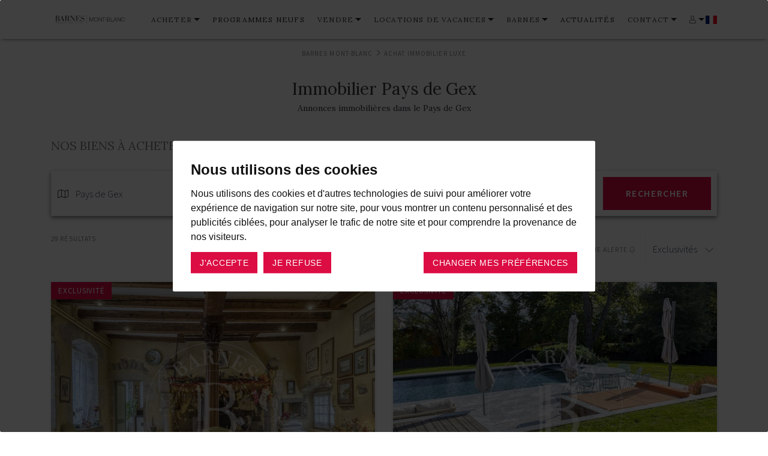

--- FILE ---
content_type: text/html; charset=utf-8
request_url: https://www.barnes-montblanc.com/achat-immobilier-luxe/destination/pays-de-gex-7
body_size: 28046
content:
<!DOCTYPE html><html lang="fr"><!--HEAD--><head><title>Immobilier Pays de Gex : 29 annonces immobilières au Pays de Gex</title><meta content="Découvrez le meilleur de l&#39;immobilier dans le Pays de Gex avec BARNES." name="description" /><meta content="Studio HB, Ruby On Rails Agency in Lyon" name="author" /><meta content="text/html;charset=UTF-8" http-equiv="content-type" /><meta content="width=device-width, initial-scale=1" name="viewport" /><meta content="IE=edge,chrome=1" http-equiv="X-UA-Compatible" />
<script>window.NREUM||(NREUM={});NREUM.info={"beacon":"bam.eu01.nr-data.net","errorBeacon":"bam.eu01.nr-data.net","licenseKey":"NRJS-bfb9140465df047a1cb","applicationID":"147429496","transactionName":"JhpeRQoXDw9RER9QVQYaXVwXHAIXXQxeQhkMG1RUAA==","queueTime":0,"applicationTime":210,"agent":""}</script>
<script>(window.NREUM||(NREUM={})).init={ajax:{deny_list:["bam.eu01.nr-data.net"]},feature_flags:["soft_nav"]};(window.NREUM||(NREUM={})).loader_config={licenseKey:"NRJS-bfb9140465df047a1cb",applicationID:"147429496",browserID:"147438959"};;/*! For license information please see nr-loader-rum-1.307.0.min.js.LICENSE.txt */
(()=>{var e,t,r={163:(e,t,r)=>{"use strict";r.d(t,{j:()=>E});var n=r(384),i=r(1741);var a=r(2555);r(860).K7.genericEvents;const s="experimental.resources",o="register",c=e=>{if(!e||"string"!=typeof e)return!1;try{document.createDocumentFragment().querySelector(e)}catch{return!1}return!0};var d=r(2614),u=r(944),l=r(8122);const f="[data-nr-mask]",g=e=>(0,l.a)(e,(()=>{const e={feature_flags:[],experimental:{allow_registered_children:!1,resources:!1},mask_selector:"*",block_selector:"[data-nr-block]",mask_input_options:{color:!1,date:!1,"datetime-local":!1,email:!1,month:!1,number:!1,range:!1,search:!1,tel:!1,text:!1,time:!1,url:!1,week:!1,textarea:!1,select:!1,password:!0}};return{ajax:{deny_list:void 0,block_internal:!0,enabled:!0,autoStart:!0},api:{get allow_registered_children(){return e.feature_flags.includes(o)||e.experimental.allow_registered_children},set allow_registered_children(t){e.experimental.allow_registered_children=t},duplicate_registered_data:!1},browser_consent_mode:{enabled:!1},distributed_tracing:{enabled:void 0,exclude_newrelic_header:void 0,cors_use_newrelic_header:void 0,cors_use_tracecontext_headers:void 0,allowed_origins:void 0},get feature_flags(){return e.feature_flags},set feature_flags(t){e.feature_flags=t},generic_events:{enabled:!0,autoStart:!0},harvest:{interval:30},jserrors:{enabled:!0,autoStart:!0},logging:{enabled:!0,autoStart:!0},metrics:{enabled:!0,autoStart:!0},obfuscate:void 0,page_action:{enabled:!0},page_view_event:{enabled:!0,autoStart:!0},page_view_timing:{enabled:!0,autoStart:!0},performance:{capture_marks:!1,capture_measures:!1,capture_detail:!0,resources:{get enabled(){return e.feature_flags.includes(s)||e.experimental.resources},set enabled(t){e.experimental.resources=t},asset_types:[],first_party_domains:[],ignore_newrelic:!0}},privacy:{cookies_enabled:!0},proxy:{assets:void 0,beacon:void 0},session:{expiresMs:d.wk,inactiveMs:d.BB},session_replay:{autoStart:!0,enabled:!1,preload:!1,sampling_rate:10,error_sampling_rate:100,collect_fonts:!1,inline_images:!1,fix_stylesheets:!0,mask_all_inputs:!0,get mask_text_selector(){return e.mask_selector},set mask_text_selector(t){c(t)?e.mask_selector="".concat(t,",").concat(f):""===t||null===t?e.mask_selector=f:(0,u.R)(5,t)},get block_class(){return"nr-block"},get ignore_class(){return"nr-ignore"},get mask_text_class(){return"nr-mask"},get block_selector(){return e.block_selector},set block_selector(t){c(t)?e.block_selector+=",".concat(t):""!==t&&(0,u.R)(6,t)},get mask_input_options(){return e.mask_input_options},set mask_input_options(t){t&&"object"==typeof t?e.mask_input_options={...t,password:!0}:(0,u.R)(7,t)}},session_trace:{enabled:!0,autoStart:!0},soft_navigations:{enabled:!0,autoStart:!0},spa:{enabled:!0,autoStart:!0},ssl:void 0,user_actions:{enabled:!0,elementAttributes:["id","className","tagName","type"]}}})());var p=r(6154),m=r(9324);let h=0;const v={buildEnv:m.F3,distMethod:m.Xs,version:m.xv,originTime:p.WN},b={consented:!1},y={appMetadata:{},get consented(){return this.session?.state?.consent||b.consented},set consented(e){b.consented=e},customTransaction:void 0,denyList:void 0,disabled:!1,harvester:void 0,isolatedBacklog:!1,isRecording:!1,loaderType:void 0,maxBytes:3e4,obfuscator:void 0,onerror:void 0,ptid:void 0,releaseIds:{},session:void 0,timeKeeper:void 0,registeredEntities:[],jsAttributesMetadata:{bytes:0},get harvestCount(){return++h}},_=e=>{const t=(0,l.a)(e,y),r=Object.keys(v).reduce((e,t)=>(e[t]={value:v[t],writable:!1,configurable:!0,enumerable:!0},e),{});return Object.defineProperties(t,r)};var w=r(5701);const x=e=>{const t=e.startsWith("http");e+="/",r.p=t?e:"https://"+e};var R=r(7836),k=r(3241);const A={accountID:void 0,trustKey:void 0,agentID:void 0,licenseKey:void 0,applicationID:void 0,xpid:void 0},S=e=>(0,l.a)(e,A),T=new Set;function E(e,t={},r,s){let{init:o,info:c,loader_config:d,runtime:u={},exposed:l=!0}=t;if(!c){const e=(0,n.pV)();o=e.init,c=e.info,d=e.loader_config}e.init=g(o||{}),e.loader_config=S(d||{}),c.jsAttributes??={},p.bv&&(c.jsAttributes.isWorker=!0),e.info=(0,a.D)(c);const f=e.init,m=[c.beacon,c.errorBeacon];T.has(e.agentIdentifier)||(f.proxy.assets&&(x(f.proxy.assets),m.push(f.proxy.assets)),f.proxy.beacon&&m.push(f.proxy.beacon),e.beacons=[...m],function(e){const t=(0,n.pV)();Object.getOwnPropertyNames(i.W.prototype).forEach(r=>{const n=i.W.prototype[r];if("function"!=typeof n||"constructor"===n)return;let a=t[r];e[r]&&!1!==e.exposed&&"micro-agent"!==e.runtime?.loaderType&&(t[r]=(...t)=>{const n=e[r](...t);return a?a(...t):n})})}(e),(0,n.US)("activatedFeatures",w.B)),u.denyList=[...f.ajax.deny_list||[],...f.ajax.block_internal?m:[]],u.ptid=e.agentIdentifier,u.loaderType=r,e.runtime=_(u),T.has(e.agentIdentifier)||(e.ee=R.ee.get(e.agentIdentifier),e.exposed=l,(0,k.W)({agentIdentifier:e.agentIdentifier,drained:!!w.B?.[e.agentIdentifier],type:"lifecycle",name:"initialize",feature:void 0,data:e.config})),T.add(e.agentIdentifier)}},384:(e,t,r)=>{"use strict";r.d(t,{NT:()=>s,US:()=>u,Zm:()=>o,bQ:()=>d,dV:()=>c,pV:()=>l});var n=r(6154),i=r(1863),a=r(1910);const s={beacon:"bam.nr-data.net",errorBeacon:"bam.nr-data.net"};function o(){return n.gm.NREUM||(n.gm.NREUM={}),void 0===n.gm.newrelic&&(n.gm.newrelic=n.gm.NREUM),n.gm.NREUM}function c(){let e=o();return e.o||(e.o={ST:n.gm.setTimeout,SI:n.gm.setImmediate||n.gm.setInterval,CT:n.gm.clearTimeout,XHR:n.gm.XMLHttpRequest,REQ:n.gm.Request,EV:n.gm.Event,PR:n.gm.Promise,MO:n.gm.MutationObserver,FETCH:n.gm.fetch,WS:n.gm.WebSocket},(0,a.i)(...Object.values(e.o))),e}function d(e,t){let r=o();r.initializedAgents??={},t.initializedAt={ms:(0,i.t)(),date:new Date},r.initializedAgents[e]=t}function u(e,t){o()[e]=t}function l(){return function(){let e=o();const t=e.info||{};e.info={beacon:s.beacon,errorBeacon:s.errorBeacon,...t}}(),function(){let e=o();const t=e.init||{};e.init={...t}}(),c(),function(){let e=o();const t=e.loader_config||{};e.loader_config={...t}}(),o()}},782:(e,t,r)=>{"use strict";r.d(t,{T:()=>n});const n=r(860).K7.pageViewTiming},860:(e,t,r)=>{"use strict";r.d(t,{$J:()=>u,K7:()=>c,P3:()=>d,XX:()=>i,Yy:()=>o,df:()=>a,qY:()=>n,v4:()=>s});const n="events",i="jserrors",a="browser/blobs",s="rum",o="browser/logs",c={ajax:"ajax",genericEvents:"generic_events",jserrors:i,logging:"logging",metrics:"metrics",pageAction:"page_action",pageViewEvent:"page_view_event",pageViewTiming:"page_view_timing",sessionReplay:"session_replay",sessionTrace:"session_trace",softNav:"soft_navigations",spa:"spa"},d={[c.pageViewEvent]:1,[c.pageViewTiming]:2,[c.metrics]:3,[c.jserrors]:4,[c.spa]:5,[c.ajax]:6,[c.sessionTrace]:7,[c.softNav]:8,[c.sessionReplay]:9,[c.logging]:10,[c.genericEvents]:11},u={[c.pageViewEvent]:s,[c.pageViewTiming]:n,[c.ajax]:n,[c.spa]:n,[c.softNav]:n,[c.metrics]:i,[c.jserrors]:i,[c.sessionTrace]:a,[c.sessionReplay]:a,[c.logging]:o,[c.genericEvents]:"ins"}},944:(e,t,r)=>{"use strict";r.d(t,{R:()=>i});var n=r(3241);function i(e,t){"function"==typeof console.debug&&(console.debug("New Relic Warning: https://github.com/newrelic/newrelic-browser-agent/blob/main/docs/warning-codes.md#".concat(e),t),(0,n.W)({agentIdentifier:null,drained:null,type:"data",name:"warn",feature:"warn",data:{code:e,secondary:t}}))}},1687:(e,t,r)=>{"use strict";r.d(t,{Ak:()=>d,Ze:()=>f,x3:()=>u});var n=r(3241),i=r(7836),a=r(3606),s=r(860),o=r(2646);const c={};function d(e,t){const r={staged:!1,priority:s.P3[t]||0};l(e),c[e].get(t)||c[e].set(t,r)}function u(e,t){e&&c[e]&&(c[e].get(t)&&c[e].delete(t),p(e,t,!1),c[e].size&&g(e))}function l(e){if(!e)throw new Error("agentIdentifier required");c[e]||(c[e]=new Map)}function f(e="",t="feature",r=!1){if(l(e),!e||!c[e].get(t)||r)return p(e,t);c[e].get(t).staged=!0,g(e)}function g(e){const t=Array.from(c[e]);t.every(([e,t])=>t.staged)&&(t.sort((e,t)=>e[1].priority-t[1].priority),t.forEach(([t])=>{c[e].delete(t),p(e,t)}))}function p(e,t,r=!0){const s=e?i.ee.get(e):i.ee,c=a.i.handlers;if(!s.aborted&&s.backlog&&c){if((0,n.W)({agentIdentifier:e,type:"lifecycle",name:"drain",feature:t}),r){const e=s.backlog[t],r=c[t];if(r){for(let t=0;e&&t<e.length;++t)m(e[t],r);Object.entries(r).forEach(([e,t])=>{Object.values(t||{}).forEach(t=>{t[0]?.on&&t[0]?.context()instanceof o.y&&t[0].on(e,t[1])})})}}s.isolatedBacklog||delete c[t],s.backlog[t]=null,s.emit("drain-"+t,[])}}function m(e,t){var r=e[1];Object.values(t[r]||{}).forEach(t=>{var r=e[0];if(t[0]===r){var n=t[1],i=e[3],a=e[2];n.apply(i,a)}})}},1738:(e,t,r)=>{"use strict";r.d(t,{U:()=>g,Y:()=>f});var n=r(3241),i=r(9908),a=r(1863),s=r(944),o=r(5701),c=r(3969),d=r(8362),u=r(860),l=r(4261);function f(e,t,r,a){const f=a||r;!f||f[e]&&f[e]!==d.d.prototype[e]||(f[e]=function(){(0,i.p)(c.xV,["API/"+e+"/called"],void 0,u.K7.metrics,r.ee),(0,n.W)({agentIdentifier:r.agentIdentifier,drained:!!o.B?.[r.agentIdentifier],type:"data",name:"api",feature:l.Pl+e,data:{}});try{return t.apply(this,arguments)}catch(e){(0,s.R)(23,e)}})}function g(e,t,r,n,s){const o=e.info;null===r?delete o.jsAttributes[t]:o.jsAttributes[t]=r,(s||null===r)&&(0,i.p)(l.Pl+n,[(0,a.t)(),t,r],void 0,"session",e.ee)}},1741:(e,t,r)=>{"use strict";r.d(t,{W:()=>a});var n=r(944),i=r(4261);class a{#e(e,...t){if(this[e]!==a.prototype[e])return this[e](...t);(0,n.R)(35,e)}addPageAction(e,t){return this.#e(i.hG,e,t)}register(e){return this.#e(i.eY,e)}recordCustomEvent(e,t){return this.#e(i.fF,e,t)}setPageViewName(e,t){return this.#e(i.Fw,e,t)}setCustomAttribute(e,t,r){return this.#e(i.cD,e,t,r)}noticeError(e,t){return this.#e(i.o5,e,t)}setUserId(e,t=!1){return this.#e(i.Dl,e,t)}setApplicationVersion(e){return this.#e(i.nb,e)}setErrorHandler(e){return this.#e(i.bt,e)}addRelease(e,t){return this.#e(i.k6,e,t)}log(e,t){return this.#e(i.$9,e,t)}start(){return this.#e(i.d3)}finished(e){return this.#e(i.BL,e)}recordReplay(){return this.#e(i.CH)}pauseReplay(){return this.#e(i.Tb)}addToTrace(e){return this.#e(i.U2,e)}setCurrentRouteName(e){return this.#e(i.PA,e)}interaction(e){return this.#e(i.dT,e)}wrapLogger(e,t,r){return this.#e(i.Wb,e,t,r)}measure(e,t){return this.#e(i.V1,e,t)}consent(e){return this.#e(i.Pv,e)}}},1863:(e,t,r)=>{"use strict";function n(){return Math.floor(performance.now())}r.d(t,{t:()=>n})},1910:(e,t,r)=>{"use strict";r.d(t,{i:()=>a});var n=r(944);const i=new Map;function a(...e){return e.every(e=>{if(i.has(e))return i.get(e);const t="function"==typeof e?e.toString():"",r=t.includes("[native code]"),a=t.includes("nrWrapper");return r||a||(0,n.R)(64,e?.name||t),i.set(e,r),r})}},2555:(e,t,r)=>{"use strict";r.d(t,{D:()=>o,f:()=>s});var n=r(384),i=r(8122);const a={beacon:n.NT.beacon,errorBeacon:n.NT.errorBeacon,licenseKey:void 0,applicationID:void 0,sa:void 0,queueTime:void 0,applicationTime:void 0,ttGuid:void 0,user:void 0,account:void 0,product:void 0,extra:void 0,jsAttributes:{},userAttributes:void 0,atts:void 0,transactionName:void 0,tNamePlain:void 0};function s(e){try{return!!e.licenseKey&&!!e.errorBeacon&&!!e.applicationID}catch(e){return!1}}const o=e=>(0,i.a)(e,a)},2614:(e,t,r)=>{"use strict";r.d(t,{BB:()=>s,H3:()=>n,g:()=>d,iL:()=>c,tS:()=>o,uh:()=>i,wk:()=>a});const n="NRBA",i="SESSION",a=144e5,s=18e5,o={STARTED:"session-started",PAUSE:"session-pause",RESET:"session-reset",RESUME:"session-resume",UPDATE:"session-update"},c={SAME_TAB:"same-tab",CROSS_TAB:"cross-tab"},d={OFF:0,FULL:1,ERROR:2}},2646:(e,t,r)=>{"use strict";r.d(t,{y:()=>n});class n{constructor(e){this.contextId=e}}},2843:(e,t,r)=>{"use strict";r.d(t,{G:()=>a,u:()=>i});var n=r(3878);function i(e,t=!1,r,i){(0,n.DD)("visibilitychange",function(){if(t)return void("hidden"===document.visibilityState&&e());e(document.visibilityState)},r,i)}function a(e,t,r){(0,n.sp)("pagehide",e,t,r)}},3241:(e,t,r)=>{"use strict";r.d(t,{W:()=>a});var n=r(6154);const i="newrelic";function a(e={}){try{n.gm.dispatchEvent(new CustomEvent(i,{detail:e}))}catch(e){}}},3606:(e,t,r)=>{"use strict";r.d(t,{i:()=>a});var n=r(9908);a.on=s;var i=a.handlers={};function a(e,t,r,a){s(a||n.d,i,e,t,r)}function s(e,t,r,i,a){a||(a="feature"),e||(e=n.d);var s=t[a]=t[a]||{};(s[r]=s[r]||[]).push([e,i])}},3878:(e,t,r)=>{"use strict";function n(e,t){return{capture:e,passive:!1,signal:t}}function i(e,t,r=!1,i){window.addEventListener(e,t,n(r,i))}function a(e,t,r=!1,i){document.addEventListener(e,t,n(r,i))}r.d(t,{DD:()=>a,jT:()=>n,sp:()=>i})},3969:(e,t,r)=>{"use strict";r.d(t,{TZ:()=>n,XG:()=>o,rs:()=>i,xV:()=>s,z_:()=>a});const n=r(860).K7.metrics,i="sm",a="cm",s="storeSupportabilityMetrics",o="storeEventMetrics"},4234:(e,t,r)=>{"use strict";r.d(t,{W:()=>a});var n=r(7836),i=r(1687);class a{constructor(e,t){this.agentIdentifier=e,this.ee=n.ee.get(e),this.featureName=t,this.blocked=!1}deregisterDrain(){(0,i.x3)(this.agentIdentifier,this.featureName)}}},4261:(e,t,r)=>{"use strict";r.d(t,{$9:()=>d,BL:()=>o,CH:()=>g,Dl:()=>_,Fw:()=>y,PA:()=>h,Pl:()=>n,Pv:()=>k,Tb:()=>l,U2:()=>a,V1:()=>R,Wb:()=>x,bt:()=>b,cD:()=>v,d3:()=>w,dT:()=>c,eY:()=>p,fF:()=>f,hG:()=>i,k6:()=>s,nb:()=>m,o5:()=>u});const n="api-",i="addPageAction",a="addToTrace",s="addRelease",o="finished",c="interaction",d="log",u="noticeError",l="pauseReplay",f="recordCustomEvent",g="recordReplay",p="register",m="setApplicationVersion",h="setCurrentRouteName",v="setCustomAttribute",b="setErrorHandler",y="setPageViewName",_="setUserId",w="start",x="wrapLogger",R="measure",k="consent"},5289:(e,t,r)=>{"use strict";r.d(t,{GG:()=>s,Qr:()=>c,sB:()=>o});var n=r(3878),i=r(6389);function a(){return"undefined"==typeof document||"complete"===document.readyState}function s(e,t){if(a())return e();const r=(0,i.J)(e),s=setInterval(()=>{a()&&(clearInterval(s),r())},500);(0,n.sp)("load",r,t)}function o(e){if(a())return e();(0,n.DD)("DOMContentLoaded",e)}function c(e){if(a())return e();(0,n.sp)("popstate",e)}},5607:(e,t,r)=>{"use strict";r.d(t,{W:()=>n});const n=(0,r(9566).bz)()},5701:(e,t,r)=>{"use strict";r.d(t,{B:()=>a,t:()=>s});var n=r(3241);const i=new Set,a={};function s(e,t){const r=t.agentIdentifier;a[r]??={},e&&"object"==typeof e&&(i.has(r)||(t.ee.emit("rumresp",[e]),a[r]=e,i.add(r),(0,n.W)({agentIdentifier:r,loaded:!0,drained:!0,type:"lifecycle",name:"load",feature:void 0,data:e})))}},6154:(e,t,r)=>{"use strict";r.d(t,{OF:()=>c,RI:()=>i,WN:()=>u,bv:()=>a,eN:()=>l,gm:()=>s,mw:()=>o,sb:()=>d});var n=r(1863);const i="undefined"!=typeof window&&!!window.document,a="undefined"!=typeof WorkerGlobalScope&&("undefined"!=typeof self&&self instanceof WorkerGlobalScope&&self.navigator instanceof WorkerNavigator||"undefined"!=typeof globalThis&&globalThis instanceof WorkerGlobalScope&&globalThis.navigator instanceof WorkerNavigator),s=i?window:"undefined"!=typeof WorkerGlobalScope&&("undefined"!=typeof self&&self instanceof WorkerGlobalScope&&self||"undefined"!=typeof globalThis&&globalThis instanceof WorkerGlobalScope&&globalThis),o=Boolean("hidden"===s?.document?.visibilityState),c=/iPad|iPhone|iPod/.test(s.navigator?.userAgent),d=c&&"undefined"==typeof SharedWorker,u=((()=>{const e=s.navigator?.userAgent?.match(/Firefox[/\s](\d+\.\d+)/);Array.isArray(e)&&e.length>=2&&e[1]})(),Date.now()-(0,n.t)()),l=()=>"undefined"!=typeof PerformanceNavigationTiming&&s?.performance?.getEntriesByType("navigation")?.[0]?.responseStart},6389:(e,t,r)=>{"use strict";function n(e,t=500,r={}){const n=r?.leading||!1;let i;return(...r)=>{n&&void 0===i&&(e.apply(this,r),i=setTimeout(()=>{i=clearTimeout(i)},t)),n||(clearTimeout(i),i=setTimeout(()=>{e.apply(this,r)},t))}}function i(e){let t=!1;return(...r)=>{t||(t=!0,e.apply(this,r))}}r.d(t,{J:()=>i,s:()=>n})},6630:(e,t,r)=>{"use strict";r.d(t,{T:()=>n});const n=r(860).K7.pageViewEvent},7699:(e,t,r)=>{"use strict";r.d(t,{It:()=>a,KC:()=>o,No:()=>i,qh:()=>s});var n=r(860);const i=16e3,a=1e6,s="SESSION_ERROR",o={[n.K7.logging]:!0,[n.K7.genericEvents]:!1,[n.K7.jserrors]:!1,[n.K7.ajax]:!1}},7836:(e,t,r)=>{"use strict";r.d(t,{P:()=>o,ee:()=>c});var n=r(384),i=r(8990),a=r(2646),s=r(5607);const o="nr@context:".concat(s.W),c=function e(t,r){var n={},s={},u={},l=!1;try{l=16===r.length&&d.initializedAgents?.[r]?.runtime.isolatedBacklog}catch(e){}var f={on:p,addEventListener:p,removeEventListener:function(e,t){var r=n[e];if(!r)return;for(var i=0;i<r.length;i++)r[i]===t&&r.splice(i,1)},emit:function(e,r,n,i,a){!1!==a&&(a=!0);if(c.aborted&&!i)return;t&&a&&t.emit(e,r,n);var o=g(n);m(e).forEach(e=>{e.apply(o,r)});var d=v()[s[e]];d&&d.push([f,e,r,o]);return o},get:h,listeners:m,context:g,buffer:function(e,t){const r=v();if(t=t||"feature",f.aborted)return;Object.entries(e||{}).forEach(([e,n])=>{s[n]=t,t in r||(r[t]=[])})},abort:function(){f._aborted=!0,Object.keys(f.backlog).forEach(e=>{delete f.backlog[e]})},isBuffering:function(e){return!!v()[s[e]]},debugId:r,backlog:l?{}:t&&"object"==typeof t.backlog?t.backlog:{},isolatedBacklog:l};return Object.defineProperty(f,"aborted",{get:()=>{let e=f._aborted||!1;return e||(t&&(e=t.aborted),e)}}),f;function g(e){return e&&e instanceof a.y?e:e?(0,i.I)(e,o,()=>new a.y(o)):new a.y(o)}function p(e,t){n[e]=m(e).concat(t)}function m(e){return n[e]||[]}function h(t){return u[t]=u[t]||e(f,t)}function v(){return f.backlog}}(void 0,"globalEE"),d=(0,n.Zm)();d.ee||(d.ee=c)},8122:(e,t,r)=>{"use strict";r.d(t,{a:()=>i});var n=r(944);function i(e,t){try{if(!e||"object"!=typeof e)return(0,n.R)(3);if(!t||"object"!=typeof t)return(0,n.R)(4);const r=Object.create(Object.getPrototypeOf(t),Object.getOwnPropertyDescriptors(t)),a=0===Object.keys(r).length?e:r;for(let s in a)if(void 0!==e[s])try{if(null===e[s]){r[s]=null;continue}Array.isArray(e[s])&&Array.isArray(t[s])?r[s]=Array.from(new Set([...e[s],...t[s]])):"object"==typeof e[s]&&"object"==typeof t[s]?r[s]=i(e[s],t[s]):r[s]=e[s]}catch(e){r[s]||(0,n.R)(1,e)}return r}catch(e){(0,n.R)(2,e)}}},8362:(e,t,r)=>{"use strict";r.d(t,{d:()=>a});var n=r(9566),i=r(1741);class a extends i.W{agentIdentifier=(0,n.LA)(16)}},8374:(e,t,r)=>{r.nc=(()=>{try{return document?.currentScript?.nonce}catch(e){}return""})()},8990:(e,t,r)=>{"use strict";r.d(t,{I:()=>i});var n=Object.prototype.hasOwnProperty;function i(e,t,r){if(n.call(e,t))return e[t];var i=r();if(Object.defineProperty&&Object.keys)try{return Object.defineProperty(e,t,{value:i,writable:!0,enumerable:!1}),i}catch(e){}return e[t]=i,i}},9324:(e,t,r)=>{"use strict";r.d(t,{F3:()=>i,Xs:()=>a,xv:()=>n});const n="1.307.0",i="PROD",a="CDN"},9566:(e,t,r)=>{"use strict";r.d(t,{LA:()=>o,bz:()=>s});var n=r(6154);const i="xxxxxxxx-xxxx-4xxx-yxxx-xxxxxxxxxxxx";function a(e,t){return e?15&e[t]:16*Math.random()|0}function s(){const e=n.gm?.crypto||n.gm?.msCrypto;let t,r=0;return e&&e.getRandomValues&&(t=e.getRandomValues(new Uint8Array(30))),i.split("").map(e=>"x"===e?a(t,r++).toString(16):"y"===e?(3&a()|8).toString(16):e).join("")}function o(e){const t=n.gm?.crypto||n.gm?.msCrypto;let r,i=0;t&&t.getRandomValues&&(r=t.getRandomValues(new Uint8Array(e)));const s=[];for(var o=0;o<e;o++)s.push(a(r,i++).toString(16));return s.join("")}},9908:(e,t,r)=>{"use strict";r.d(t,{d:()=>n,p:()=>i});var n=r(7836).ee.get("handle");function i(e,t,r,i,a){a?(a.buffer([e],i),a.emit(e,t,r)):(n.buffer([e],i),n.emit(e,t,r))}}},n={};function i(e){var t=n[e];if(void 0!==t)return t.exports;var a=n[e]={exports:{}};return r[e](a,a.exports,i),a.exports}i.m=r,i.d=(e,t)=>{for(var r in t)i.o(t,r)&&!i.o(e,r)&&Object.defineProperty(e,r,{enumerable:!0,get:t[r]})},i.f={},i.e=e=>Promise.all(Object.keys(i.f).reduce((t,r)=>(i.f[r](e,t),t),[])),i.u=e=>"nr-rum-1.307.0.min.js",i.o=(e,t)=>Object.prototype.hasOwnProperty.call(e,t),e={},t="NRBA-1.307.0.PROD:",i.l=(r,n,a,s)=>{if(e[r])e[r].push(n);else{var o,c;if(void 0!==a)for(var d=document.getElementsByTagName("script"),u=0;u<d.length;u++){var l=d[u];if(l.getAttribute("src")==r||l.getAttribute("data-webpack")==t+a){o=l;break}}if(!o){c=!0;var f={296:"sha512-3EXXyZqgAupfCzApe8jx8MLgGn3TbzhyI1Jve2HiIeHZU3eYpQT4hF0fMRkBBDdQT8+b9YmzmeYUZ4Q/8KBSNg=="};(o=document.createElement("script")).charset="utf-8",i.nc&&o.setAttribute("nonce",i.nc),o.setAttribute("data-webpack",t+a),o.src=r,0!==o.src.indexOf(window.location.origin+"/")&&(o.crossOrigin="anonymous"),f[s]&&(o.integrity=f[s])}e[r]=[n];var g=(t,n)=>{o.onerror=o.onload=null,clearTimeout(p);var i=e[r];if(delete e[r],o.parentNode&&o.parentNode.removeChild(o),i&&i.forEach(e=>e(n)),t)return t(n)},p=setTimeout(g.bind(null,void 0,{type:"timeout",target:o}),12e4);o.onerror=g.bind(null,o.onerror),o.onload=g.bind(null,o.onload),c&&document.head.appendChild(o)}},i.r=e=>{"undefined"!=typeof Symbol&&Symbol.toStringTag&&Object.defineProperty(e,Symbol.toStringTag,{value:"Module"}),Object.defineProperty(e,"__esModule",{value:!0})},i.p="https://js-agent.newrelic.com/",(()=>{var e={374:0,840:0};i.f.j=(t,r)=>{var n=i.o(e,t)?e[t]:void 0;if(0!==n)if(n)r.push(n[2]);else{var a=new Promise((r,i)=>n=e[t]=[r,i]);r.push(n[2]=a);var s=i.p+i.u(t),o=new Error;i.l(s,r=>{if(i.o(e,t)&&(0!==(n=e[t])&&(e[t]=void 0),n)){var a=r&&("load"===r.type?"missing":r.type),s=r&&r.target&&r.target.src;o.message="Loading chunk "+t+" failed: ("+a+": "+s+")",o.name="ChunkLoadError",o.type=a,o.request=s,n[1](o)}},"chunk-"+t,t)}};var t=(t,r)=>{var n,a,[s,o,c]=r,d=0;if(s.some(t=>0!==e[t])){for(n in o)i.o(o,n)&&(i.m[n]=o[n]);if(c)c(i)}for(t&&t(r);d<s.length;d++)a=s[d],i.o(e,a)&&e[a]&&e[a][0](),e[a]=0},r=self["webpackChunk:NRBA-1.307.0.PROD"]=self["webpackChunk:NRBA-1.307.0.PROD"]||[];r.forEach(t.bind(null,0)),r.push=t.bind(null,r.push.bind(r))})(),(()=>{"use strict";i(8374);var e=i(8362),t=i(860);const r=Object.values(t.K7);var n=i(163);var a=i(9908),s=i(1863),o=i(4261),c=i(1738);var d=i(1687),u=i(4234),l=i(5289),f=i(6154),g=i(944),p=i(384);const m=e=>f.RI&&!0===e?.privacy.cookies_enabled;function h(e){return!!(0,p.dV)().o.MO&&m(e)&&!0===e?.session_trace.enabled}var v=i(6389),b=i(7699);class y extends u.W{constructor(e,t){super(e.agentIdentifier,t),this.agentRef=e,this.abortHandler=void 0,this.featAggregate=void 0,this.loadedSuccessfully=void 0,this.onAggregateImported=new Promise(e=>{this.loadedSuccessfully=e}),this.deferred=Promise.resolve(),!1===e.init[this.featureName].autoStart?this.deferred=new Promise((t,r)=>{this.ee.on("manual-start-all",(0,v.J)(()=>{(0,d.Ak)(e.agentIdentifier,this.featureName),t()}))}):(0,d.Ak)(e.agentIdentifier,t)}importAggregator(e,t,r={}){if(this.featAggregate)return;const n=async()=>{let n;await this.deferred;try{if(m(e.init)){const{setupAgentSession:t}=await i.e(296).then(i.bind(i,3305));n=t(e)}}catch(e){(0,g.R)(20,e),this.ee.emit("internal-error",[e]),(0,a.p)(b.qh,[e],void 0,this.featureName,this.ee)}try{if(!this.#t(this.featureName,n,e.init))return(0,d.Ze)(this.agentIdentifier,this.featureName),void this.loadedSuccessfully(!1);const{Aggregate:i}=await t();this.featAggregate=new i(e,r),e.runtime.harvester.initializedAggregates.push(this.featAggregate),this.loadedSuccessfully(!0)}catch(e){(0,g.R)(34,e),this.abortHandler?.(),(0,d.Ze)(this.agentIdentifier,this.featureName,!0),this.loadedSuccessfully(!1),this.ee&&this.ee.abort()}};f.RI?(0,l.GG)(()=>n(),!0):n()}#t(e,r,n){if(this.blocked)return!1;switch(e){case t.K7.sessionReplay:return h(n)&&!!r;case t.K7.sessionTrace:return!!r;default:return!0}}}var _=i(6630),w=i(2614),x=i(3241);class R extends y{static featureName=_.T;constructor(e){var t;super(e,_.T),this.setupInspectionEvents(e.agentIdentifier),t=e,(0,c.Y)(o.Fw,function(e,r){"string"==typeof e&&("/"!==e.charAt(0)&&(e="/"+e),t.runtime.customTransaction=(r||"http://custom.transaction")+e,(0,a.p)(o.Pl+o.Fw,[(0,s.t)()],void 0,void 0,t.ee))},t),this.importAggregator(e,()=>i.e(296).then(i.bind(i,3943)))}setupInspectionEvents(e){const t=(t,r)=>{t&&(0,x.W)({agentIdentifier:e,timeStamp:t.timeStamp,loaded:"complete"===t.target.readyState,type:"window",name:r,data:t.target.location+""})};(0,l.sB)(e=>{t(e,"DOMContentLoaded")}),(0,l.GG)(e=>{t(e,"load")}),(0,l.Qr)(e=>{t(e,"navigate")}),this.ee.on(w.tS.UPDATE,(t,r)=>{(0,x.W)({agentIdentifier:e,type:"lifecycle",name:"session",data:r})})}}class k extends e.d{constructor(e){var t;(super(),f.gm)?(this.features={},(0,p.bQ)(this.agentIdentifier,this),this.desiredFeatures=new Set(e.features||[]),this.desiredFeatures.add(R),(0,n.j)(this,e,e.loaderType||"agent"),t=this,(0,c.Y)(o.cD,function(e,r,n=!1){if("string"==typeof e){if(["string","number","boolean"].includes(typeof r)||null===r)return(0,c.U)(t,e,r,o.cD,n);(0,g.R)(40,typeof r)}else(0,g.R)(39,typeof e)},t),function(e){(0,c.Y)(o.Dl,function(t,r=!1){if("string"!=typeof t&&null!==t)return void(0,g.R)(41,typeof t);const n=e.info.jsAttributes["enduser.id"];r&&null!=n&&n!==t?(0,a.p)(o.Pl+"setUserIdAndResetSession",[t],void 0,"session",e.ee):(0,c.U)(e,"enduser.id",t,o.Dl,!0)},e)}(this),function(e){(0,c.Y)(o.nb,function(t){if("string"==typeof t||null===t)return(0,c.U)(e,"application.version",t,o.nb,!1);(0,g.R)(42,typeof t)},e)}(this),function(e){(0,c.Y)(o.d3,function(){e.ee.emit("manual-start-all")},e)}(this),function(e){(0,c.Y)(o.Pv,function(t=!0){if("boolean"==typeof t){if((0,a.p)(o.Pl+o.Pv,[t],void 0,"session",e.ee),e.runtime.consented=t,t){const t=e.features.page_view_event;t.onAggregateImported.then(e=>{const r=t.featAggregate;e&&!r.sentRum&&r.sendRum()})}}else(0,g.R)(65,typeof t)},e)}(this),this.run()):(0,g.R)(21)}get config(){return{info:this.info,init:this.init,loader_config:this.loader_config,runtime:this.runtime}}get api(){return this}run(){try{const e=function(e){const t={};return r.forEach(r=>{t[r]=!!e[r]?.enabled}),t}(this.init),n=[...this.desiredFeatures];n.sort((e,r)=>t.P3[e.featureName]-t.P3[r.featureName]),n.forEach(r=>{if(!e[r.featureName]&&r.featureName!==t.K7.pageViewEvent)return;if(r.featureName===t.K7.spa)return void(0,g.R)(67);const n=function(e){switch(e){case t.K7.ajax:return[t.K7.jserrors];case t.K7.sessionTrace:return[t.K7.ajax,t.K7.pageViewEvent];case t.K7.sessionReplay:return[t.K7.sessionTrace];case t.K7.pageViewTiming:return[t.K7.pageViewEvent];default:return[]}}(r.featureName).filter(e=>!(e in this.features));n.length>0&&(0,g.R)(36,{targetFeature:r.featureName,missingDependencies:n}),this.features[r.featureName]=new r(this)})}catch(e){(0,g.R)(22,e);for(const e in this.features)this.features[e].abortHandler?.();const t=(0,p.Zm)();delete t.initializedAgents[this.agentIdentifier]?.features,delete this.sharedAggregator;return t.ee.get(this.agentIdentifier).abort(),!1}}}var A=i(2843),S=i(782);class T extends y{static featureName=S.T;constructor(e){super(e,S.T),f.RI&&((0,A.u)(()=>(0,a.p)("docHidden",[(0,s.t)()],void 0,S.T,this.ee),!0),(0,A.G)(()=>(0,a.p)("winPagehide",[(0,s.t)()],void 0,S.T,this.ee)),this.importAggregator(e,()=>i.e(296).then(i.bind(i,2117))))}}var E=i(3969);class I extends y{static featureName=E.TZ;constructor(e){super(e,E.TZ),f.RI&&document.addEventListener("securitypolicyviolation",e=>{(0,a.p)(E.xV,["Generic/CSPViolation/Detected"],void 0,this.featureName,this.ee)}),this.importAggregator(e,()=>i.e(296).then(i.bind(i,9623)))}}new k({features:[R,T,I],loaderType:"lite"})})()})();</script><meta content="M1gcf8qGfLa5vjEzCm7VB-hB1u8riey4SkXvUQIuGQU" name="google-site-verification" /><link href="s7.addthis.com" rel="dns-prefetch" /><link href="maps.google.com" rel="dns-prefetch" /><link href="assets.calendly.com" rel="dns-prefetch" /><link href="googletagmanager.com" rel="dns-prefetch" /><link href="https://www.barnes-montblanc.com/achat-immobilier-luxe/destination/pays-de-gex-7" rel="canonical" /><link href="/achat-immobilier-luxe/destination/pays-de-gex-7" hreflang="fr" rel="alternate" /><link href="/en/luxury-real-estate/destination/pays-de-gex-7" hreflang="en" rel="alternate" /><meta name="csrf-param" content="authenticity_token" />
<meta name="csrf-token" content="5L7Ja2Afye40Vwp1dHLlXzOHhbcpZg7Eeq7kWeJVFYu6hwZWnKm15zSVuvannTclHWBu5gvJE4uRdwPoILbLQw==" /><link rel="stylesheet" media="screen" href="/assets/application-447952789bde135e3fb5dace0a6c6811208769fbf48fb331bcd9761fabfaafdc.css" preload="true" /><link rel="stylesheet" media="screen" href="https://fonts.googleapis.com/css2?family=Lora:wght@400;500;600;700&amp;family=Source+Sans+Pro:wght@200;300;400;600;700;900&amp;display=swap" preload="true" /><link rel="stylesheet" media="screen" href="/packs/css/vendors~application~simple-221133b4.chunk.css" preload="true" />
<link rel="stylesheet" media="screen" href="/packs/css/application-b1bfc1cd.chunk.css" preload="true" /><link rel="shortcut icon" type="image/x-icon" href="/favicon.png" /><link rel="shortcut icon" type="image/x-icon" href="/favicon.ico" /><script>window.dataLayer = window.dataLayer || [];dataLayer = [{"connexion":0,"langue":"fr","typepage":"immobilier","pagename":"ventes"}];</script><script>window.dataLayer ||= []</script><script>function gtag() {
  dataLayer.push(arguments);
}

gtag('consent', 'default', {
  'ad_storage': 'denied',
  'ad_user_data': 'denied',
  'ad_personalization': 'denied',
  'analytics_storage': 'denied'
});

(function(w, d, s, l, i) {
  w[l] = w[l] || [];
  w[l].push({
    'gtm.start': new Date().getTime(),
    event: 'gtm.js'
  });
  var f = d.getElementsByTagName(s)[0],
    j = d.createElement(s),
    dl = l != 'dataLayer' ? '&l=' + l : '';
  j.async = true;
  j.src =
    'https://www.googletagmanager.com/gtm.js?id=' + i + dl;
  f.parentNode.insertBefore(j, f);
})(window, document, 'script', 'dataLayer', 'GTM-5LN9LRF');</script><script defer="" src="https://www.termsfeed.com/public/cookie-consent/4.1.0/cookie-consent.js"></script><script>document.addEventListener('DOMContentLoaded', function () {
  cookieconsent.run({
    "notice_banner_type": "standalone",
    "consent_type": "express",
    "palette": "light",
    "language": "fr",
    "website_name": "BARNES Mont-Blanc",
    "open_preferences_center_selector": "#change-cookies-preferences",
    "page_load_consent_levels": ["strictly-necessary"],
    "notice_banner_reject_button_hide": false,
    "preferences_center_close_button_hide": false,
    "website_privacy_policy_url": "https://www.barnes-montblanc.com/informations-cookies",
    "callbacks": {
      "scripts_specific_loaded": (level) => {
        switch(level) {
          case 'targeting':
            gtag('consent', 'update', {
              'ad_storage': 'granted',
              'ad_user_data': 'granted',
              'ad_personalization': 'granted',
              'analytics_storage': 'granted'
            });
            break;
        }
      }
    },
    "callbacks_force": true
  })
  // Dispatch custom event after CookieConsent's initialization
  document.dispatchEvent(new CustomEvent('cookieConsentInitialized'))
})</script><script type="application/ld+json">{"@context":"https://schema.org","@graph":[{"@type":"BreadcrumbList","@id":"https://www.barnes-montblanc.com/achat-immobilier-luxe/destination/pays-de-gex-7#breadcrumb","itemListElement":[{"@type":"ListItem","position":1,"name":"BARNES Mont-Blanc","item":"/"},{"@type":"ListItem","position":2,"name":"Achat Immobilier Luxe","item":"/achat-immobilier-luxe/region-de-savoie"}]},{"@type":"SearchResultsPage","@id":"https://www.barnes-montblanc.com/achat-immobilier-luxe/destination/pays-de-gex-7#search","url":"https://www.barnes-montblanc.com/achat-immobilier-luxe/destination/pays-de-gex-7","name":"Immobilier Pays de Gex : \u0026\u0026nombre_de_biens\u0026\u0026 annonces immobilières au Pays de Gex","description":"Découvrez le meilleur de l'immobilier dans le Pays de Gex avec BARNES.","publisher":{"@type":"Organization","name":"BARNES Mont-Blanc","url":"https://www.barnes-montblanc.com/"},"offers":{"@id":"https://www.barnes-montblanc.com/achat-immobilier-luxe/destination/pays-de-gex-7#offer_aggregate"}},{"@type":"AggregateOffer","@id":"https://www.barnes-montblanc.com/achat-immobilier-luxe/destination/pays-de-gex-7#offer_aggregate","offerCount":29,"lowPrice":389000.0,"highPrice":10400000.0,"priceCurrency":"EUR"}]}</script></head><!--BODY--><body class="search-page  no-footer-listings"><noscript><iframe height="0" src="https://www.googletagmanager.com/ns.html?id=GTM-5LN9LRF" style="display:none;visibility:hidden" width="0"></iframe></noscript><noscript>Cookie consent by<a href="https://www.termsfeed.com/" rel="nofollow noopener">TermsFeed</a></noscript><header class="main-header" data-is-header="" data-is-scroll=""><div class="navbar-top"><div class="container"><div class="navbar-top-wrapper" data-is-scroll=""><a class="navbar-brand" title="Retour à l&#39;accueil" data-trigger-transition-page="" href="/"><img alt="Barnes Mont-Blanc, immobilier de prestige en Savoie" loading="lazy" src="/assets/logo-header-barnes-262c21c4fe4a90e4a7cb2927703355fcb41ce9fc84d2371fe2225d4eec380655.svg" /></a></div></div></div><nav class="navbar navbar-expand-lg" role="navigation"><div class="container position-relative"><div class="navbar__content-wrapper" data-is-header-elements=""><button aria-controls="navbarSupportedContent" aria-expanded="false" aria-label="Toggle navigation" class="navbar-toggler" data-target="#navbarCollapse" data-toggle="collapse" type="button"><span class="toggler-icon"><div></div><div></div><div></div><div></div></span></button><a class="navbar-brand navbar-brand--fixed" title="Retour à l&#39;accueil" href="/"><img alt="Barnes Mont-Blanc, immobilier de prestige en Savoie" class="img-fluid" loading="lazy" src="/assets/logo-header-barnes-262c21c4fe4a90e4a7cb2927703355fcb41ce9fc84d2371fe2225d4eec380655.svg" /></a><div class="navbar__content collapse navbar-collapse" data-is-header-collapse="" id="navbarCollapse"><ul class="navbar-nav" data-is-nav="" data-is-scroll=""><li class="dropdown" data-is-dropdown-blocked=""><div aria-expanded="true" aria-haspopup="true" class="nav-link dropdown-toggle" data-toggle="dropdown"><div class="dropdown-toggle--mobile">Acheter</div><a class="dropdown-toggle--desktop" section="sales" data-trigger-transition-page="" href="/achat-immobilier-luxe/region-de-savoie">Acheter</a></div><ul class="dropdown-menu dropdown--height"><div class="dropdown__content"><div class="dropdown__shadow"></div><li class="active"><a class="nav-link" data-trigger-transition-page="" href="/achat-immobilier-luxe/region-de-savoie">Biens à acheter</a></li><li><a class="nav-link" href="/vente-en-viager-immobilier-luxe/region-de-savoie">Viager</a></li><li class="dropdown-item--submenu"><div class="nav-link" data-toggle-submenu="">Destinations</div><div class="submenu" data-is-submenu=""><div class="submenu-title">Montagne</div><ul class="list-unstyled"><li><a class="nav-link" href="/destinations/megeve-1#ads">Megève</a></li><li><a class="nav-link" href="/destinations/chamonix-2#ads">Chamonix</a></li><li><a class="nav-link" href="/destinations/saint-gervais-3#ads">Saint Gervais</a></li><li><a class="nav-link" href="/destinations/massif-des-aravis-4#ads">Aravis</a></li><li><a class="nav-link" href="/destinations/grand-massif-9#ads">Grand Massif</a></li><li><a class="nav-link" href="/destinations/beaufortain-val-d-arly-10#ads">Beaufortain - Val D&#39;Arly</a></li></ul><div class="submenu-title">Lac</div><ul class="list-unstyled"><li><a class="nav-link" href="/destinations/lac-d-annecy-5#ads">Lac d&#39;Annecy</a></li><li><a class="nav-link" href="/destinations/aix-les-bains-6#ads">Aix les Bains - Chambery</a></li><li><a class="nav-link" href="/destinations/pays-de-gex-7#ads">Pays de Gex</a></li><li><a class="nav-link" href="/destinations/genevois-8#ads">Genevois</a></li></ul></div></li><li><a class="nav-link" data-trigger-transition-page="" href="/styles-de-vie">Styles de vie</a></li></div></ul></li><li><a class="nav-link" title="Programmes neufs" data-trigger-transition-page="" href="/programmes-neufs">Programmes neufs</a></li><li class="dropdown" data-is-dropdown-blocked=""><div aria-expanded="true" aria-haspopup="true" class="nav-link dropdown-toggle" data-toggle="dropdown"><div class="dropdown-toggle--mobile">Vendre</div><a class="dropdown-toggle--desktop" section="services" data-trigger-transition-page="" href="/estimation-immobiliere">Vendre</a></div><ul class="dropdown-menu dropdown--height"><div class="dropdown__content"><div class="dropdown__shadow"></div><li><a class="nav-link" data-trigger-transition-page="" href="/estimation-immobiliere">Vendre son bien</a></li><li><a class="nav-link" data-trigger-transition-page="" href="/private-office">Private Office</a></li><li><a class="nav-link" data-trigger-transition-page="" href="/immobilier-prestige-mont-blanc/nos-biens-vendus">Nos dernières ventes</a></li></div></ul></li><li class="dropdown"><div aria-expanded="true" aria-haspopup="true" class="nav-link dropdown-toggle" data-toggle="dropdown"><div class="dropdown-toggle--mobile">Locations de vacances</div><div class="dropdown-toggle--desktop">Locations de vacances</div></div><ul class="dropdown-menu dropdown--height"><div class="dropdown__content"><div class="dropdown__shadow"></div><li><a class="nav-link" data-trigger-transition-page="" href="/locations-de-vacances">Toutes nos locations</a></li><li><a class="nav-link" data-trigger-transition-page="" href="/locations-de-vacances/conciergerie">Conciergerie</a></li></div></ul></li><li class="dropdown" data-is-dropdown-blocked=""><div aria-expanded="true" aria-haspopup="true" class="nav-link dropdown-toggle" data-toggle="dropdown"><div class="dropdown-toggle--mobile">Barnes</div><a class="dropdown-toggle--desktop" section="mont_blanc" data-trigger-transition-page="" href="/mont-blanc">Barnes</a></div><ul class="dropdown-menu dropdown--height"><div class="dropdown__content"><div class="dropdown__shadow"></div><li><a class="nav-link" title="Le groupe Barnes Mont-Blanc" data-trigger-transition-page="" href="/mont-blanc">Le groupe Barnes Mont-Blanc</a></li><li><a class="nav-link" data-trigger-transition-page="" href="/le-groupe">La maison BARNES</a></li><li><a class="nav-link" data-trigger-transition-page="" href="/nous-rejoindre">Nous rejoindre</a></li></div></ul></li><li><a class="nav-link" title="Actualités" data-trigger-transition-page="" href="/actualites">Actualités</a></li><li class="dropdown" data-is-dropdown-blocked=""><div aria-expanded="true" aria-haspopup="true" class="nav-link dropdown-toggle" data-toggle="dropdown"><div class="dropdown-toggle--mobile">Nos agences</div><a class="dropdown-toggle--desktop" section="agencies" title="Nos agences" data-trigger-transition-page="" href="/agences">Contact</a></div><ul class="dropdown-menu dropdown--height"><div class="dropdown__content"><div class="dropdown__shadow"></div><li><a class="nav-link" data-trigger-transition-page="" href="/agences/megeve-1">BARNES Megève – Beaufortain</a></li><li><a class="nav-link" data-trigger-transition-page="" href="/agences/saint-gervais-grand-massif-8">BARNES Saint-Gervais - Grand Massif</a></li><li><a class="nav-link" data-trigger-transition-page="" href="/agences/chamonix-2">BARNES Chamonix</a></li><li><a class="nav-link" data-trigger-transition-page="" href="/agences/annecy-3">BARNES Annecy</a></li><li><a class="nav-link" data-trigger-transition-page="" href="/agences/aravis-7">BARNES Aravis</a></li><li><a class="nav-link" data-trigger-transition-page="" href="/agences/aix-les-bains-chambery-6">BARNES Aix-les-Bains - Chambéry</a></li><li><a class="nav-link" data-trigger-transition-page="" href="/agences/genevois-4">BARNES Genevois</a></li><li><a class="nav-link" data-trigger-transition-page="" href="/agences/pays-de-gex-5">BARNES Pays de Gex</a></li></div></ul></li><li class="dropdown"><div aria-expanded="true" aria-haspopup="true" class="nav-link dropdown-toggle" data-toggle="dropdown"><div class="dropdown-toggle--mobile"><i class="fal fa-user"></i></div><a class="dropdown-toggle--desktop" section="mon_compte" title="Mon compte" data-trigger-transition-page="" href="/mon-compte/connexion-inscription"><i class="fal fa-user"></i></a></div><ul class="dropdown-menu dropdown--height dropdown--left"><div class="dropdown__content"><div class="dropdown__shadow"></div><li><a title="Accédez à votre espace privé" class="nav-link" data-trigger-transition-page="" href="/mon-compte/connexion-inscription">Espace privé</a></li><li><a class="nav-link" data-trigger-transition-page="" href="/my-barnes">My Barnes</a></li></div></ul></li><div class="d-none d-lg-flex align-items-center"><div class="dropdown dropdown--language"><div aria-expanded="false" aria-haspopup="true" class="dropdown-toggle" data-toggle="dropdown" id="dropdownLanguage" type="button"><img class="img-on" alt="Fr on - BARNES Mont-Blanc - Immobilier de luxe, appartements et maisons de prestige" loading="lazy" src="/assets/language/fr-on-021bd835f63e6fb2e11bebf0e349d3dedf2f62086c383dcbf09c8f44f5dda484.png" /></div><div aria-labelledby="dropdownLanguage" class="dropdown-menu dropdown-menu-right"><a class="dropdown-item" href="/achat-immobilier-luxe/destination/pays-de-gex-7"><img class="img-on" alt="Fr on - BARNES Mont-Blanc - Immobilier de luxe, appartements et maisons de prestige" loading="lazy" src="/assets/language/fr-on-021bd835f63e6fb2e11bebf0e349d3dedf2f62086c383dcbf09c8f44f5dda484.png" /><span>Français</span></a><a class="dropdown-item" href="/en/luxury-real-estate/destination/pays-de-gex-7"><img class="img-on" alt="En on - BARNES Mont-Blanc, luxury real estate in Savoy" loading="lazy" src="/assets/language/en-on-a2a286bfbaa660df6878eff268a83fd1ca70a1b381809ff999f45e40345f9ec1.png" /><span>English</span></a></div></div></div></ul></div><div class="d-flex d-lg-none align-items-center"><div class="dropdown dropdown--language"><div aria-expanded="false" aria-haspopup="true" class="dropdown-toggle" data-toggle="dropdown" id="dropdownLanguage" type="button"><img class="img-on" alt="Fr on - BARNES Mont-Blanc - Immobilier de luxe, appartements et maisons de prestige" loading="lazy" src="/assets/language/fr-on-021bd835f63e6fb2e11bebf0e349d3dedf2f62086c383dcbf09c8f44f5dda484.png" /></div><div aria-labelledby="dropdownLanguage" class="dropdown-menu dropdown-menu-right"><a class="dropdown-item" href="/"><img class="img-on" alt="Fr on - BARNES Mont-Blanc - Immobilier de luxe, appartements et maisons de prestige" loading="lazy" src="/assets/language/fr-on-021bd835f63e6fb2e11bebf0e349d3dedf2f62086c383dcbf09c8f44f5dda484.png" /><span>Français</span></a><a class="dropdown-item" href="/en"><img class="img-on" alt="En on - BARNES Mont-Blanc, luxury real estate in Savoy" loading="lazy" src="/assets/language/en-on-a2a286bfbaa660df6878eff268a83fd1ca70a1b381809ff999f45e40345f9ec1.png" /><span>English</span></a></div></div></div></div></div></nav></header><div class="main-backdrop"></div><div class="main-wrapper"><ol class="breadcrumb anim--cascad" data-is-scroll="" xmlns:v="http://rdf.data-vocabulary.org/#"><li class="anim-fade" typeof="v:Breadcrumb"><a rel="v:url" property="v:title" data-trigger-transition-page="" href="/">BARNES Mont-Blanc</a></li><li class="anim-fade" typeof="v:Breadcrumb"><span>Achat Immobilier Luxe</span></li></ol><div id="vue-app"><div><div class="container"><div class="text-center anim--cascad" data-is-scroll=""><h1 class="anim-fade-down">Immobilier Pays de Gex</h1><h2 class="text-100 text-dark anim-fade-up">Annonces immobilières dans le Pays de Gex</h2></div><p class="h4 text-center text-md-left anim-fade-up" data-is-scroll="">NOS BIENS À ACHETER</p><div data-is-scroll=""><active-item><div :class="{active: active}" class="search-wrapper anim-fade" slot-scope="{active, setActive}"><div @click.prevent="setActive(true)" class="btn-circle searchbar-open searchbar-open--circle"><i class="fal fa-search fa-lg"></i></div><div class="searchbar searchbar--line anim-fade" data-is-bar=""><div @click="setActive(false)" class="searchbar-close"><i class="fal fa-times"></i></div><form data-ref="form" action="/accommodations" accept-charset="UTF-8" method="get"><input name="utf8" type="hidden" value="&#x2713;" /><input type="hidden" name="contract_type" id="contract_type" value="sales" /><input type="hidden" name="disable_page_transition" id="disable_page_transition" value="true" /><accommodations-search :accommodation-types="[{&quot;label&quot;:&quot;Appartement&quot;,&quot;value&quot;:&quot;apartment&quot;},{&quot;label&quot;:&quot;Maison / Villa / Chalet&quot;,&quot;value&quot;:&quot;house&quot;},{&quot;label&quot;:&quot;Terrain&quot;,&quot;value&quot;:&quot;ground&quot;},{&quot;label&quot;:&quot;Commerce&quot;,&quot;value&quot;:&quot;shop&quot;},{&quot;label&quot;:&quot;Garage / Parking&quot;,&quot;value&quot;:&quot;parking&quot;},{&quot;label&quot;:&quot;Immeuble&quot;,&quot;value&quot;:&quot;block&quot;},{&quot;label&quot;:&quot;Cave / Box&quot;,&quot;value&quot;:&quot;cellar&quot;}]" :destinations="[{&quot;id&quot;:5,&quot;slug&quot;:&quot;lac-d-annecy-5&quot;,&quot;title&quot;:&quot;Lac d&#39;Annecy&quot;,&quot;destination_type&quot;:&quot;lake&quot;,&quot;url&quot;:&quot;/locations-de-vacances&quot;,&quot;logo_url&quot;:null,&quot;active_logo_url&quot;:null},{&quot;id&quot;:1,&quot;slug&quot;:&quot;megeve-1&quot;,&quot;title&quot;:&quot;Megève&quot;,&quot;destination_type&quot;:&quot;mountain&quot;,&quot;url&quot;:&quot;/locations-de-vacances&quot;,&quot;logo_url&quot;:&quot;https://www.barnes-montblanc.com/assets/logo-station/megeve-58d3cbf18d9a5e0600a4bceec17086269a47d62251dbbebea57e23e4bb0570ce.png&quot;,&quot;active_logo_url&quot;:&quot;https://www.barnes-montblanc.com/assets/logo-station/megeve-active-0393c2a5b6a3bcef9a3dcb2e0c3443ddb2016bf09aed9483891bbbe28b38b08f.png&quot;},{&quot;id&quot;:6,&quot;slug&quot;:&quot;aix-les-bains-6&quot;,&quot;title&quot;:&quot;Aix les Bains - Chambery&quot;,&quot;destination_type&quot;:&quot;lake&quot;,&quot;url&quot;:&quot;/locations-de-vacances&quot;,&quot;logo_url&quot;:null,&quot;active_logo_url&quot;:null},{&quot;id&quot;:2,&quot;slug&quot;:&quot;chamonix-2&quot;,&quot;title&quot;:&quot;Chamonix&quot;,&quot;destination_type&quot;:&quot;mountain&quot;,&quot;url&quot;:&quot;/locations-de-vacances&quot;,&quot;logo_url&quot;:&quot;https://www.barnes-montblanc.com/assets/logo-station/chamonix-4f527047249672c09c1933697866bf352014ace9cb7670ecfea9642c09709b01.png&quot;,&quot;active_logo_url&quot;:&quot;https://www.barnes-montblanc.com/assets/logo-station/chamonix-active-b8449dff96ca8eed8ca3e4ff099f9806c48caf094bbc4f6ba16c2fdad4c97897.png&quot;},{&quot;id&quot;:7,&quot;slug&quot;:&quot;pays-de-gex-7&quot;,&quot;title&quot;:&quot;Pays de Gex&quot;,&quot;destination_type&quot;:&quot;lake&quot;,&quot;url&quot;:&quot;/locations-de-vacances&quot;,&quot;logo_url&quot;:null,&quot;active_logo_url&quot;:null},{&quot;id&quot;:3,&quot;slug&quot;:&quot;saint-gervais-3&quot;,&quot;title&quot;:&quot;Saint Gervais&quot;,&quot;destination_type&quot;:&quot;mountain&quot;,&quot;url&quot;:&quot;/locations-de-vacances&quot;,&quot;logo_url&quot;:&quot;https://www.barnes-montblanc.com/assets/logo-station/saint-gervais-5413b5bcaeced825a99129e0be1eea1aab040b21594cfcb3d63c1e01738c15f6.png&quot;,&quot;active_logo_url&quot;:&quot;https://www.barnes-montblanc.com/assets/logo-station/saint-gervais-active-48d398f4dc398e6a8c3d6c84f9b51148735ece5127e67256620c5330d0a5108b.png&quot;},{&quot;id&quot;:4,&quot;slug&quot;:&quot;massif-des-aravis-4&quot;,&quot;title&quot;:&quot;Aravis&quot;,&quot;destination_type&quot;:&quot;mountain&quot;,&quot;url&quot;:&quot;/locations-de-vacances&quot;,&quot;logo_url&quot;:&quot;https://www.barnes-montblanc.com/assets/logo-station/le-massif-des-aravis-cbb4b2533f5e96d19b30944e71ad65fd5f77ebd896fd9f3222cc038483254350.png&quot;,&quot;active_logo_url&quot;:&quot;https://www.barnes-montblanc.com/assets/logo-station/le-massif-des-aravis-active-3790560ee9ad77e96d5f4d928cbd601e974c1aefefa688230032acb9382bae65.png&quot;},{&quot;id&quot;:8,&quot;slug&quot;:&quot;genevois-8&quot;,&quot;title&quot;:&quot;Genevois&quot;,&quot;destination_type&quot;:&quot;lake&quot;,&quot;url&quot;:&quot;/locations-de-vacances&quot;,&quot;logo_url&quot;:null,&quot;active_logo_url&quot;:null},{&quot;id&quot;:9,&quot;slug&quot;:&quot;grand-massif-9&quot;,&quot;title&quot;:&quot;Grand Massif&quot;,&quot;destination_type&quot;:&quot;mountain&quot;,&quot;url&quot;:&quot;/locations-de-vacances&quot;,&quot;logo_url&quot;:&quot;https://www.barnes-montblanc.com/logo-station/grand-massif.png&quot;,&quot;active_logo_url&quot;:&quot;https://www.barnes-montblanc.com/logo-station/grand-massif-active.png&quot;},{&quot;id&quot;:10,&quot;slug&quot;:&quot;beaufortain-val-d-arly-10&quot;,&quot;title&quot;:&quot;Beaufortain - Val D&#39;Arly&quot;,&quot;destination_type&quot;:&quot;mountain&quot;,&quot;url&quot;:&quot;/locations-de-vacances&quot;,&quot;logo_url&quot;:&quot;https://www.barnes-montblanc.com/logo-station/beaufortain-val-d-arly.png&quot;,&quot;active_logo_url&quot;:&quot;https://www.barnes-montblanc.com/logo-station/beaufortain-val-d-arly-active.png&quot;}]" :params="{&quot;locale&quot;:&quot;fr&quot;,&quot;controller&quot;:&quot;accommodations&quot;,&quot;action&quot;:&quot;index&quot;,&quot;contract_type&quot;:&quot;achat-immobilier-luxe&quot;,&quot;by_destination_id&quot;:&quot;7&quot;,&quot;accommodation_type&quot;:null,&quot;sort&quot;:&quot;sort_by_exclusive_mandate desc&quot;}" :translations="{&quot;buy&quot;:&quot;Acheter&quot;,&quot;mountain&quot;:&quot;Montagne&quot;,&quot;or&quot;:&quot;Ou&quot;,&quot;lake&quot;:&quot;Lac&quot;,&quot;city_sector&quot;:&quot;Ville / Quartier&quot;,&quot;property_type&quot;:&quot;Type de bien&quot;,&quot;search&quot;:&quot;Rechercher&quot;,&quot;vacation_rentals&quot;:&quot;Locations de vacances&quot;,&quot;arrival&quot;:&quot;Arrivée&quot;,&quot;departure&quot;:&quot;Départ&quot;,&quot;bedrooms&quot;:&quot;Chambres&quot;,&quot;furnished&quot;:&quot;Meublé&quot;,&quot;unfurnished&quot;:&quot;Non-meublé&quot;,&quot;rental_type&quot;:&quot;Type de location&quot;,&quot;rent&quot;:&quot;Louer&quot;,&quot;no_results&quot;:&quot;Aucun résultat&quot;,&quot;type_to_search&quot;:&quot;Commencez à taper pour rechercher&quot;,&quot;all_cities_sectors&quot;:&quot;Toutes les villes et quartiers&quot;,&quot;all_property_types&quot;:&quot;Tous les types de bien&quot;,&quot;all_rental_types&quot;:&quot;Tous les types de location&quot;,&quot;all_destinations&quot;:&quot;Toutes les destinations&quot;,&quot;all_lake_destinations&quot;:&quot;Toutes les destinations lac&quot;,&quot;all_mountain_destinations&quot;:&quot;Toutes les destinations montagne&quot;,&quot;apply&quot;:&quot;Appliquer&quot;,&quot;reset&quot;:&quot;Réinitialiser&quot;,&quot;your_destination&quot;:&quot;Choisissez vos destinations&quot;,&quot;stay_duration&quot;:&quot;Type de séjour&quot;,&quot;refine_search&quot;:&quot;Précisez votre recherche&quot;,&quot;special_offers&quot;:&quot;Offres spéciales&quot;,&quot;adults&quot;:&quot;Adultes&quot;,&quot;children&quot;:&quot;Enfants&quot;,&quot;book&quot;:&quot;Réserver&quot;,&quot;people&quot;:&quot;personnes&quot;,&quot;people_label&quot;:&quot;Nb occupants&quot;,&quot;people_number&quot;:&quot;Combien serez-vous ?&quot;,&quot;select&quot;:&quot;Sélectionner&quot;,&quot;period_stay&quot;:&quot;Période de votre séjour&quot;,&quot;host_number&quot;:&quot;Nombre d’hôtes&quot;,&quot;no_availability&quot;:&quot;Nous sommes désolés, il n’y a aucune disponibilité pour les dates sélectionnées&quot;,&quot;included_services&quot;:&quot;Vos services inclus&quot;,&quot;optional_services&quot;:&quot;Vos services en option&quot;,&quot;save_options&quot;:&quot;Enregistrez vos options&quot;,&quot;summary_and_payment&quot;:&quot;Récapitulatif et paiement&quot;,&quot;payment_info&quot;:&quot;Ce paiement correspond à l&#39;acompte s&#39;il est effectué 30 jours avant la réservation.&quot;,&quot;payment&quot;:&quot;Paiement&quot;,&quot;lastname_card&quot;:&quot;Nom du titulaire de carte&quot;,&quot;firstname_card&quot;:&quot;Prénom du titulaire de la carte&quot;,&quot;email&quot;:&quot;Email du titulaire&quot;,&quot;phone&quot;:&quot;Téléphone du titulaire&quot;,&quot;secure_payment&quot;:&quot;Paiement 100% sécurisé&quot;,&quot;price_details&quot;:&quot;Détail du prix&quot;,&quot;options_price&quot;:&quot;Prix options&quot;,&quot;rental_price&quot;:&quot;Prix location&quot;,&quot;warranty_price&quot;:&quot;Prix assurance&quot;,&quot;tourism_tax_price&quot;:&quot;Taxe séjour&quot;,&quot;total_price&quot;:&quot;Prix total&quot;,&quot;sort&quot;:&quot;Trier&quot;,&quot;offers_placeholder&quot;:&quot;offres spéciales&quot;,&quot;whatever&quot;:&quot;non défini&quot;,&quot;life_style&quot;:&quot;Style de vie&quot;,&quot;amenities_label&quot;:&quot;Équipements&quot;,&quot;amenities&quot;:{&quot;hammam&quot;:&quot;Hammam&quot;,&quot;swimming_pool&quot;:&quot;Piscine&quot;,&quot;sauna&quot;:&quot;sauna&quot;,&quot;gym&quot;:&quot;Salle de sport&quot;},&quot;budget_label&quot;:{&quot;default&quot;:&quot;Budget&quot;,&quot;from&quot;:&quot;À partir de {{min}} € / semaine&quot;,&quot;to&quot;:&quot;Jusqu&#39;à {{max}} € / semaine&quot;,&quot;between&quot;:&quot;Entre {{min}} € et {{max}} € / semaine&quot;},&quot;sorts&quot;:{&quot;exclusive_mandate&quot;:&quot;Exclusivités&quot;,&quot;price_asc&quot;:&quot;Prix croissant&quot;,&quot;price_desc&quot;:&quot;Prix décroissant&quot;,&quot;bedrooms_asc&quot;:&quot;Nb de chambres croissant&quot;,&quot;bedrooms_desc&quot;:&quot;Nb de chambres décroissant&quot;,&quot;created_at&quot;:&quot;Nouveauté&quot;,&quot;program_id&quot;:&quot;Programmes neufs&quot;},&quot;offers&quot;:{&quot;all&quot;:&quot;Tous&quot;,&quot;featured&quot;:&quot;Exclusivités&quot;},&quot;i18n&quot;:{&quot;night&quot;:&quot;Nuit&quot;,&quot;nights&quot;:&quot;Nuits&quot;,&quot;check-in&quot;:&quot;Arrivée&quot;,&quot;check-out&quot;:&quot;Départ&quot;,&quot;day-names&quot;:[&quot;Lun&quot;,&quot;Mar&quot;,&quot;Mer&quot;,&quot;Jeu&quot;,&quot;Ven&quot;,&quot;Sam&quot;,&quot;Dim&quot;],&quot;month-names&quot;:[&quot;Janvier&quot;,&quot;Février&quot;,&quot;Mars&quot;,&quot;Avril&quot;,&quot;Mai&quot;,&quot;Juin&quot;,&quot;Juillet&quot;,&quot;Août&quot;,&quot;Septembre&quot;,&quot;Octobre&quot;,&quot;Novembre&quot;,&quot;Décembre&quot;]}}" budgetize="Budget" contract-type="sales"><div class="d-flex justify-content-between" slot="footer" slot-scope="{ triggerSubmit, sortOptions }"><div class="my-5 accommodation__counter">29 résultats</div><div class="my-5 d-flex justify-content-between align-items-center"><div><a class="tooltip_bottom link-gray" title="Accédez à votre espace client pour sauvegarder votre recherche" href="/mon-compte/connexion-inscription"><span>Créer une alerte</span> <i class="fal fa-bell"></i></a></div><div class="searchbar__bottom"><div class="result-sort"><sort-filter :sort-options="sortOptions" :translations="{&quot;buy&quot;:&quot;Acheter&quot;,&quot;mountain&quot;:&quot;Montagne&quot;,&quot;or&quot;:&quot;Ou&quot;,&quot;lake&quot;:&quot;Lac&quot;,&quot;city_sector&quot;:&quot;Ville / Quartier&quot;,&quot;property_type&quot;:&quot;Type de bien&quot;,&quot;search&quot;:&quot;Rechercher&quot;,&quot;vacation_rentals&quot;:&quot;Locations de vacances&quot;,&quot;arrival&quot;:&quot;Arrivée&quot;,&quot;departure&quot;:&quot;Départ&quot;,&quot;bedrooms&quot;:&quot;Chambres&quot;,&quot;furnished&quot;:&quot;Meublé&quot;,&quot;unfurnished&quot;:&quot;Non-meublé&quot;,&quot;rental_type&quot;:&quot;Type de location&quot;,&quot;rent&quot;:&quot;Louer&quot;,&quot;no_results&quot;:&quot;Aucun résultat&quot;,&quot;type_to_search&quot;:&quot;Commencez à taper pour rechercher&quot;,&quot;all_cities_sectors&quot;:&quot;Toutes les villes et quartiers&quot;,&quot;all_property_types&quot;:&quot;Tous les types de bien&quot;,&quot;all_rental_types&quot;:&quot;Tous les types de location&quot;,&quot;all_destinations&quot;:&quot;Toutes les destinations&quot;,&quot;all_lake_destinations&quot;:&quot;Toutes les destinations lac&quot;,&quot;all_mountain_destinations&quot;:&quot;Toutes les destinations montagne&quot;,&quot;apply&quot;:&quot;Appliquer&quot;,&quot;reset&quot;:&quot;Réinitialiser&quot;,&quot;your_destination&quot;:&quot;Choisissez vos destinations&quot;,&quot;stay_duration&quot;:&quot;Type de séjour&quot;,&quot;refine_search&quot;:&quot;Précisez votre recherche&quot;,&quot;special_offers&quot;:&quot;Offres spéciales&quot;,&quot;adults&quot;:&quot;Adultes&quot;,&quot;children&quot;:&quot;Enfants&quot;,&quot;book&quot;:&quot;Réserver&quot;,&quot;people&quot;:&quot;personnes&quot;,&quot;people_label&quot;:&quot;Nb occupants&quot;,&quot;people_number&quot;:&quot;Combien serez-vous ?&quot;,&quot;select&quot;:&quot;Sélectionner&quot;,&quot;period_stay&quot;:&quot;Période de votre séjour&quot;,&quot;host_number&quot;:&quot;Nombre d’hôtes&quot;,&quot;no_availability&quot;:&quot;Nous sommes désolés, il n’y a aucune disponibilité pour les dates sélectionnées&quot;,&quot;included_services&quot;:&quot;Vos services inclus&quot;,&quot;optional_services&quot;:&quot;Vos services en option&quot;,&quot;save_options&quot;:&quot;Enregistrez vos options&quot;,&quot;summary_and_payment&quot;:&quot;Récapitulatif et paiement&quot;,&quot;payment_info&quot;:&quot;Ce paiement correspond à l&#39;acompte s&#39;il est effectué 30 jours avant la réservation.&quot;,&quot;payment&quot;:&quot;Paiement&quot;,&quot;lastname_card&quot;:&quot;Nom du titulaire de carte&quot;,&quot;firstname_card&quot;:&quot;Prénom du titulaire de la carte&quot;,&quot;email&quot;:&quot;Email du titulaire&quot;,&quot;phone&quot;:&quot;Téléphone du titulaire&quot;,&quot;secure_payment&quot;:&quot;Paiement 100% sécurisé&quot;,&quot;price_details&quot;:&quot;Détail du prix&quot;,&quot;options_price&quot;:&quot;Prix options&quot;,&quot;rental_price&quot;:&quot;Prix location&quot;,&quot;warranty_price&quot;:&quot;Prix assurance&quot;,&quot;tourism_tax_price&quot;:&quot;Taxe séjour&quot;,&quot;total_price&quot;:&quot;Prix total&quot;,&quot;sort&quot;:&quot;Trier&quot;,&quot;offers_placeholder&quot;:&quot;offres spéciales&quot;,&quot;whatever&quot;:&quot;non défini&quot;,&quot;life_style&quot;:&quot;Style de vie&quot;,&quot;amenities_label&quot;:&quot;Équipements&quot;,&quot;amenities&quot;:{&quot;hammam&quot;:&quot;Hammam&quot;,&quot;swimming_pool&quot;:&quot;Piscine&quot;,&quot;sauna&quot;:&quot;sauna&quot;,&quot;gym&quot;:&quot;Salle de sport&quot;},&quot;budget_label&quot;:{&quot;default&quot;:&quot;Budget&quot;,&quot;from&quot;:&quot;À partir de {{min}} € / semaine&quot;,&quot;to&quot;:&quot;Jusqu&#39;à {{max}} € / semaine&quot;,&quot;between&quot;:&quot;Entre {{min}} € et {{max}} € / semaine&quot;},&quot;sorts&quot;:{&quot;exclusive_mandate&quot;:&quot;Exclusivités&quot;,&quot;price_asc&quot;:&quot;Prix croissant&quot;,&quot;price_desc&quot;:&quot;Prix décroissant&quot;,&quot;bedrooms_asc&quot;:&quot;Nb de chambres croissant&quot;,&quot;bedrooms_desc&quot;:&quot;Nb de chambres décroissant&quot;,&quot;created_at&quot;:&quot;Nouveauté&quot;,&quot;program_id&quot;:&quot;Programmes neufs&quot;},&quot;offers&quot;:{&quot;all&quot;:&quot;Tous&quot;,&quot;featured&quot;:&quot;Exclusivités&quot;},&quot;i18n&quot;:{&quot;night&quot;:&quot;Nuit&quot;,&quot;nights&quot;:&quot;Nuits&quot;,&quot;check-in&quot;:&quot;Arrivée&quot;,&quot;check-out&quot;:&quot;Départ&quot;,&quot;day-names&quot;:[&quot;Lun&quot;,&quot;Mar&quot;,&quot;Mer&quot;,&quot;Jeu&quot;,&quot;Ven&quot;,&quot;Sam&quot;,&quot;Dim&quot;],&quot;month-names&quot;:[&quot;Janvier&quot;,&quot;Février&quot;,&quot;Mars&quot;,&quot;Avril&quot;,&quot;Mai&quot;,&quot;Juin&quot;,&quot;Juillet&quot;,&quot;Août&quot;,&quot;Septembre&quot;,&quot;Octobre&quot;,&quot;Novembre&quot;,&quot;Décembre&quot;]}}" :trigger-submit="triggerSubmit" class="multiselect-sort" initial-sort-option="sort_by_exclusive_mandate desc"></sort-filter></div></div></div></div></accommodations-search></form></div></div></active-item></div></div><div class="anim-fade-up" data-is-scroll="" data-load-previous-page="" data-load-previous-title="Charger les biens précédents" id="accommodations-list"><div class="container"><div class="row"><div class="col-md-6 anim-fade-up" data-is-scroll=""><div class="thumb-accommodation-wrapper"><div class="btn-wrapper btn-visit-wrapper"><a class="btn btn-visit" onclick="onProductClick({&quot;ref_agency&quot;:&quot;2758139&quot;,&quot;price&quot;:&quot;5200000.0&quot;,&quot;full_name&quot;:&quot;Maison / villa / chalet Grilly 601 m²&quot;,&quot;city_name&quot;:&quot;Grilly - 01220&quot;,&quot;contract_type_in_french&quot;:&quot;ventes&quot;,&quot;sector_name&quot;:&quot;Grilly - Versonnex - Sauverny&quot;})" href="/achat-immobilier-luxe/grilly-01220/grilly-versonnex-sauverny/maison-grilly-01220-355?open_virtual_visit_modal=true"><img alt="Vue 3D" loading="lazy" src="/assets/icon/vue3d-c206dd81eca46f26ee69c04084a7245d6027581dad49f6b5b1ce32a59f7510ac.svg" /><span><small>Visite</small><b>Virtuelle</b></span></a></div><a class="thumb-accommodation" data-trigger-transition-page="" onclick="onProductClick({&quot;ref_agency&quot;:&quot;2758139&quot;,&quot;price&quot;:&quot;5200000.0&quot;,&quot;full_name&quot;:&quot;Maison / villa / chalet Grilly 601 m²&quot;,&quot;city_name&quot;:&quot;Grilly - 01220&quot;,&quot;contract_type_in_french&quot;:&quot;ventes&quot;,&quot;sector_name&quot;:&quot;Grilly - Versonnex - Sauverny&quot;}, 1)" href="/achat-immobilier-luxe/grilly-01220/grilly-versonnex-sauverny/maison-grilly-01220-355"><div class="img-wrapper"><div class="d-flex justify-content-between thumb-wrapper-top"><div class="thumb-status">Exclusivité</div></div><div class="image-load-wrapper" data-is-image-wrapper="" data-large="/uploads/accommodations/355/pictures/2263535/index.jpg?1749578740"><img class="img-load-light" data-is-image-light="" alt="BARNES PAYS DE GEX - GRILLY - CHÂTEAU CLASSE RENOVE" loading="lazy" src="/uploads/accommodations/355/pictures/2263535/index_light.jpg?1749578740" /><div class="thumb__hidden-content thumb--accommodation__hidden-content"><div class="teaser">BARNES PAYS DE GEX - GRILLY - CHÂTEAU CLASSE RENOVE</div></div></div></div><h3 class="h4 my-0"><div class="thumb-infos"><div class="h3 thumb-title">Grilly - 01220 - Grilly - Versonnex - Sauverny</div></div><div class="thumb-infos thumb-infos--content pb-4"><div><span><i class="fal fa-home"></i><span>Maison / Villa / Chalet</span></span><span class="d-none d-lg-inline-block"><i class="fal fa-ruler-horizontal"></i> <span>601 m²</span></span><span><i class="fal fa-bed"></i> <span>9 chambres</span></span></div><span class="text-primary">5 200 000 €</span></div></h3></a></div></div><div class="col-md-6 anim-fade-up" data-is-scroll=""><div class="thumb-accommodation-wrapper"><div class="btn-wrapper btn-visit-wrapper"></div><a class="thumb-accommodation" data-trigger-transition-page="" onclick="onProductClick({&quot;ref_agency&quot;:&quot;86358685&quot;,&quot;price&quot;:&quot;2200000.0&quot;,&quot;full_name&quot;:&quot;Maison / villa / chalet Sauverny 320 m²&quot;,&quot;city_name&quot;:&quot;Sauverny - 01220&quot;,&quot;contract_type_in_french&quot;:&quot;ventes&quot;,&quot;sector_name&quot;:&quot;Divonne-les-Bains&quot;}, 2)" href="/achat-immobilier-luxe/sauverny-01220/divonne-les-bains/maison-sauverny-01220-4291"><div class="img-wrapper"><div class="d-flex justify-content-between thumb-wrapper-top"><div class="thumb-status">Exclusivité</div></div><div class="image-load-wrapper" data-is-image-wrapper="" data-large="/uploads/accommodations/4291/pictures/2684488/index.jpg?1764785107"><img class="img-load-light" data-is-image-light="" alt="BARNES Pays de Gex – SAUVERNY – VILLA D’ARCHITECTE RÉNOVÉE - 8 PIÈCES - 320 M2– VUE ALPES &amp; MONT-BLANC" loading="lazy" src="/uploads/accommodations/4291/pictures/2684488/index_light.jpg?1764785107" /><div class="thumb__hidden-content thumb--accommodation__hidden-content"><div class="teaser">BARNES Pays de Gex – SAUVERNY – VILLA D’ARCHITECTE RÉNOVÉE - 8 PIÈCES - 320 M2– VUE ALPES &amp; MONT-BLANC</div></div></div></div><h3 class="h4 my-0"><div class="thumb-infos"><div class="h3 thumb-title">Sauverny - 01220 - Divonne-les-Bains</div></div><div class="thumb-infos thumb-infos--content pb-4"><div><span><i class="fal fa-home"></i><span>Maison / Villa / Chalet</span></span><span class="d-none d-lg-inline-block"><i class="fal fa-ruler-horizontal"></i> <span>320 m²</span></span><span><i class="fal fa-bed"></i> <span>5 chambres</span></span></div><span class="text-primary">2 200 000 €</span></div></h3></a></div></div><div class="col-md-6 anim-fade-up" data-is-scroll=""><div class="thumb-accommodation-wrapper"><div class="btn-wrapper btn-visit-wrapper"></div><a class="thumb-accommodation" data-trigger-transition-page="" onclick="onProductClick({&quot;ref_agency&quot;:&quot;85629283&quot;,&quot;price&quot;:&quot;1950000.0&quot;,&quot;full_name&quot;:&quot;Maison / villa / chalet Saint-Jean-de-Gonville 341 m²&quot;,&quot;city_name&quot;:&quot;Saint-Jean-de-Gonville - 01630&quot;,&quot;contract_type_in_french&quot;:&quot;ventes&quot;,&quot;sector_name&quot;:&quot;Thoiry&quot;}, 3)" href="/achat-immobilier-luxe/saint-jean-de-gonville-01630/thoiry/maison-saint-jean-de-gonville-01630-3856"><div class="img-wrapper"><div class="d-flex justify-content-between thumb-wrapper-top"><div class="thumb-status">Exclusivité</div></div><div class="image-load-wrapper" data-is-image-wrapper="" data-large="/uploads/accommodations/3856/pictures/2278797/index.jpg?1749600950"><img class="img-load-light" data-is-image-light="" alt="BARNES Pays de Gex – SAINT-JEAN-DE-GONVILLE – PROPRIÉTÉ DE CARACTÈRE AVEC TROIS APPARTEMENTS ET GRAND TERRAIN" loading="lazy" src="/uploads/accommodations/3856/pictures/2278797/index_light.jpg?1749600950" /><div class="thumb__hidden-content thumb--accommodation__hidden-content"><div class="teaser">BARNES Pays de Gex – SAINT-JEAN-DE-GONVILLE – PROPRIÉTÉ DE CARACTÈRE AVEC TROIS APPARTEMENTS ET GRAND TERRAIN</div></div></div></div><h3 class="h4 my-0"><div class="thumb-infos"><div class="h3 thumb-title">Saint-Jean-de-Gonville - 01630 - Thoiry</div></div><div class="thumb-infos thumb-infos--content pb-4"><div><span><i class="fal fa-home"></i><span>Maison / Villa / Chalet</span></span><span class="d-none d-lg-inline-block"><i class="fal fa-ruler-horizontal"></i> <span>341 m²</span></span><span><i class="fal fa-bed"></i> <span>0 chambres</span></span></div><span class="text-primary">1 950 000 €</span></div></h3></a></div></div><div class="col-md-6 anim-fade-up" data-is-scroll=""><div class="thumb-accommodation-wrapper"><div class="btn-wrapper btn-visit-wrapper"><a class="btn btn-visit" onclick="onProductClick({&quot;ref_agency&quot;:&quot;83473779&quot;,&quot;price&quot;:&quot;1800000.0&quot;,&quot;full_name&quot;:&quot;Commerce Gex 1 061 m²&quot;,&quot;city_name&quot;:&quot;Gex - 01170&quot;,&quot;contract_type_in_french&quot;:&quot;ventes&quot;,&quot;sector_name&quot;:&quot;Gex-Cessy-Segny-Vesancy-Echenevex&quot;})" href="/achat-immobilier-luxe/gex-01170/gex-cessy-segny-vesancy-echenevex/boutique-gex-01170-3101?open_virtual_visit_modal=true"><img alt="Vue 3D" loading="lazy" src="/assets/icon/vue3d-c206dd81eca46f26ee69c04084a7245d6027581dad49f6b5b1ce32a59f7510ac.svg" /><span><small>Visite</small><b>Virtuelle</b></span></a><a class="btn btn-visit" onclick="onProductClick({&quot;ref_agency&quot;:&quot;83473779&quot;,&quot;price&quot;:&quot;1800000.0&quot;,&quot;full_name&quot;:&quot;Commerce Gex 1 061 m²&quot;,&quot;city_name&quot;:&quot;Gex - 01170&quot;,&quot;contract_type_in_french&quot;:&quot;ventes&quot;,&quot;sector_name&quot;:&quot;Gex-Cessy-Segny-Vesancy-Echenevex&quot;}, 4)" rel="noopener noreferrer" target="_blank" href="/accommodations/boutique-gex-01170-3101/open_drone_view"><img alt="Vidéo" loading="lazy" src="/assets/icon/skyview-c9244f966beed9759aab21cc6e40dc6e7f55501357b1f3b63d4a75bbdbe9c362.svg" /><span><b>Vidéo</b></span></a></div><a class="thumb-accommodation" data-trigger-transition-page="" onclick="onProductClick({&quot;ref_agency&quot;:&quot;83473779&quot;,&quot;price&quot;:&quot;1800000.0&quot;,&quot;full_name&quot;:&quot;Commerce Gex 1 061 m²&quot;,&quot;city_name&quot;:&quot;Gex - 01170&quot;,&quot;contract_type_in_french&quot;:&quot;ventes&quot;,&quot;sector_name&quot;:&quot;Gex-Cessy-Segny-Vesancy-Echenevex&quot;}, 4)" href="/achat-immobilier-luxe/gex-01170/gex-cessy-segny-vesancy-echenevex/boutique-gex-01170-3101"><div class="img-wrapper"><div class="d-flex justify-content-between thumb-wrapper-top"><div class="thumb-status">Exclusivité</div></div><div class="image-load-wrapper" data-is-image-wrapper="" data-large="/uploads/accommodations/3101/pictures/2264164/index.jpg?1749579720"><img class="img-load-light" data-is-image-light="" alt="BARNES Pays de Gex – GEX – HÔTEL-RESTAURANT AVEC PISCINE – VUE MONT-BLANC" loading="lazy" src="/uploads/accommodations/3101/pictures/2264164/index_light.jpg?1749579720" /><div class="thumb__hidden-content thumb--accommodation__hidden-content"><div class="teaser">BARNES Pays de Gex – GEX – HÔTEL-RESTAURANT AVEC PISCINE – VUE MONT-BLANC</div></div></div></div><h3 class="h4 my-0"><div class="thumb-infos"><div class="h3 thumb-title">Gex - 01170 - Gex-Cessy-Segny-Vesancy-Echenevex</div></div><div class="thumb-infos thumb-infos--content pb-4"><div><span><i class="fal fa-home"></i><span>Commerce</span></span><span class="d-none d-lg-inline-block"><i class="fal fa-ruler-horizontal"></i> <span>1 061 m²</span></span><span><i class="fal fa-bed"></i> <span>19 chambres</span></span></div><span class="text-primary">1 800 000 €</span></div></h3></a></div></div><div class="col-md-6 anim-fade-up" data-is-scroll=""><div class="thumb-accommodation-wrapper"><div class="btn-wrapper btn-visit-wrapper"></div><a class="thumb-accommodation" data-trigger-transition-page="" onclick="onProductClick({&quot;ref_agency&quot;:&quot;85488599&quot;,&quot;price&quot;:&quot;1220000.0&quot;,&quot;full_name&quot;:&quot;Maison / villa / chalet Grilly 214 m²&quot;,&quot;city_name&quot;:&quot;Grilly - 01220&quot;,&quot;contract_type_in_french&quot;:&quot;ventes&quot;,&quot;sector_name&quot;:&quot;Grilly - Versonnex - Sauverny&quot;}, 5)" href="/achat-immobilier-luxe/grilly-01220/grilly-versonnex-sauverny/maison-grilly-01220-3752"><div class="img-wrapper"><div class="d-flex justify-content-between thumb-wrapper-top"><div class="thumb-status">Exclusivité</div></div><div class="image-load-wrapper" data-is-image-wrapper="" data-large="/uploads/accommodations/3752/pictures/2273998/index.jpg?1749594253"><img class="img-load-light" data-is-image-light="" alt="BARNES PAYS DE GEX - GRILLY - VILLA TRADITIONNELLE AVEC SPLENDIDE VUE - 7 pièces" loading="lazy" src="/uploads/accommodations/3752/pictures/2273998/index_light.jpg?1749594253" /><div class="thumb__hidden-content thumb--accommodation__hidden-content"><div class="teaser">BARNES PAYS DE GEX - GRILLY - VILLA TRADITIONNELLE AVEC SPLENDIDE VUE - 7 pièces</div></div></div></div><h3 class="h4 my-0"><div class="thumb-infos"><div class="h3 thumb-title">Grilly - 01220 - Grilly - Versonnex - Sauverny</div></div><div class="thumb-infos thumb-infos--content pb-4"><div><span><i class="fal fa-home"></i><span>Maison / Villa / Chalet</span></span><span class="d-none d-lg-inline-block"><i class="fal fa-ruler-horizontal"></i> <span>214 m²</span></span><span><i class="fal fa-bed"></i> <span>5 chambres</span></span></div><span class="text-primary">1 220 000 €</span></div></h3></a></div></div><div class="col-md-6 anim-fade-up" data-is-scroll=""><div class="thumb-accommodation-wrapper"><div class="btn-wrapper btn-visit-wrapper"></div><a class="thumb-accommodation" data-trigger-transition-page="" onclick="onProductClick({&quot;ref_agency&quot;:&quot;86675060&quot;,&quot;price&quot;:&quot;1290000.0&quot;,&quot;full_name&quot;:&quot;Maison / villa / chalet Divonne-les-Bains 182 m²&quot;,&quot;city_name&quot;:&quot;Divonne-les-Bains - 01220&quot;,&quot;contract_type_in_french&quot;:&quot;ventes&quot;,&quot;sector_name&quot;:&quot;Divonne-les-Bains&quot;}, 6)" href="/achat-immobilier-luxe/divonne-les-bains-01220/divonne-les-bains/maison-divonne-les-bains-01220-4350"><div class="img-wrapper"><div class="d-flex justify-content-between thumb-wrapper-top"><div class="thumb-status thumb-status--primary-light">Nouveauté</div></div><div class="image-load-wrapper" data-is-image-wrapper="" data-large="/uploads/accommodations/4350/pictures/2809559/index.jpg?1769158885"><img class="img-load-light" data-is-image-light="" alt="BARNES DIVONNE-LES-BAINS – SUPERBE VILLA 7 PIÈCES + ANNEXES – PISCINE CHAUFFÉE – VUE SUR LES MONTAGNES" loading="lazy" src="/uploads/accommodations/4350/pictures/2809559/index_light.jpg?1769158885" /><div class="thumb__hidden-content thumb--accommodation__hidden-content"><div class="teaser">BARNES DIVONNE-LES-BAINS – SUPERBE VILLA 7 PIÈCES + ANNEXES – PISCINE CHAUFFÉE – VUE SUR LES MONTAGNES</div></div></div></div><h3 class="h4 my-0"><div class="thumb-infos"><div class="h3 thumb-title">Divonne-les-Bains - 01220 - Divonne-les-Bains</div></div><div class="thumb-infos thumb-infos--content pb-4"><div><span><i class="fal fa-home"></i><span>Maison / Villa / Chalet</span></span><span class="d-none d-lg-inline-block"><i class="fal fa-ruler-horizontal"></i> <span>182 m²</span></span><span><i class="fal fa-bed"></i> <span>5 chambres</span></span></div><span class="text-primary">1 290 000 €</span></div></h3></a></div></div><div class="col-md-6 anim-fade-up" data-is-scroll=""><div class="thumb-accommodation-wrapper"><div class="btn-wrapper btn-visit-wrapper"></div><a class="thumb-accommodation" data-trigger-transition-page="" onclick="onProductClick({&quot;ref_agency&quot;:&quot;86093126&quot;,&quot;price&quot;:&quot;10400000.0&quot;,&quot;full_name&quot;:&quot;Maison / villa / chalet Divonne-les-Bains 906 m²&quot;,&quot;city_name&quot;:&quot;Divonne-les-Bains - 01220&quot;,&quot;contract_type_in_french&quot;:&quot;ventes&quot;,&quot;sector_name&quot;:&quot;Divonne-les-Bains&quot;}, 7)" href="/achat-immobilier-luxe/divonne-les-bains-01220/divonne-les-bains/maison-divonne-les-bains-01220-4132"><div class="img-wrapper"><div class="d-flex justify-content-between thumb-wrapper-top"></div><div class="image-load-wrapper" data-is-image-wrapper="" data-large="/uploads/accommodations/4132/pictures/2427179/index.jpg?1754658375"><img class="img-load-light" data-is-image-light="" alt="BARNES PAYS DE GEX - DIVONNE-LES-BAINS - DEMEURE D&#39;EXCEPTION - 17 PIECES - PISCINE INTERIEURE - VUE MONT-BLANC" loading="lazy" src="/uploads/accommodations/4132/pictures/2427179/index_light.jpg?1754658375" /><div class="thumb__hidden-content thumb--accommodation__hidden-content"><div class="teaser">BARNES PAYS DE GEX - DIVONNE-LES-BAINS - DEMEURE D&#39;EXCEPTION - 17 PIECES - PISCINE INTERIEURE - VUE MONT-BLANC</div></div></div></div><h3 class="h4 my-0"><div class="thumb-infos"><div class="h3 thumb-title">Divonne-les-Bains - 01220 - Divonne-les-Bains</div></div><div class="thumb-infos thumb-infos--content pb-4"><div><span><i class="fal fa-home"></i><span>Maison / Villa / Chalet</span></span><span class="d-none d-lg-inline-block"><i class="fal fa-ruler-horizontal"></i> <span>906 m²</span></span><span><i class="fal fa-bed"></i> <span>6 chambres</span></span></div><span class="text-primary">10 400 000 €</span></div></h3></a></div></div><div class="col-md-6 anim-fade-up" data-is-scroll=""><div class="thumb-accommodation-wrapper"><div class="btn-wrapper btn-visit-wrapper"></div><a class="thumb-accommodation" data-trigger-transition-page="" onclick="onProductClick({&quot;ref_agency&quot;:&quot;6545142&quot;,&quot;price&quot;:&quot;3990000.0&quot;,&quot;full_name&quot;:&quot;Maison / villa / chalet Grilly 404 m²&quot;,&quot;city_name&quot;:&quot;Grilly - 01220&quot;,&quot;contract_type_in_french&quot;:&quot;ventes&quot;,&quot;sector_name&quot;:&quot;Grilly - Versonnex - Sauverny&quot;}, 8)" href="/achat-immobilier-luxe/grilly-01220/grilly-versonnex-sauverny/maison-grilly-01220-2057"><div class="img-wrapper"><div class="d-flex justify-content-between thumb-wrapper-top"></div><div class="image-load-wrapper" data-is-image-wrapper="" data-large="/uploads/accommodations/2057/pictures/2261666/index.jpg?1749575811"><img class="img-load-light" data-is-image-light="" alt="BARNES PAYS DE GEX - GRILLY - VILLA A RENOVER DE 10 PIECES + MAISON ANNEXE - 1 HECTARE DE TERRAIN" loading="lazy" src="/uploads/accommodations/2057/pictures/2261666/index_light.jpg?1749575811" /><div class="thumb__hidden-content thumb--accommodation__hidden-content"><div class="teaser">BARNES PAYS DE GEX - GRILLY - VILLA A RENOVER DE 10 PIECES + MAISON ANNEXE - 1 HECTARE DE TERRAIN</div></div></div></div><h3 class="h4 my-0"><div class="thumb-infos"><div class="h3 thumb-title">Grilly - 01220 - Grilly - Versonnex - Sauverny</div></div><div class="thumb-infos thumb-infos--content pb-4"><div><span><i class="fal fa-home"></i><span>Maison / Villa / Chalet</span></span><span class="d-none d-lg-inline-block"><i class="fal fa-ruler-horizontal"></i> <span>404 m²</span></span><span><i class="fal fa-bed"></i> <span>5 chambres</span></span></div><span class="text-primary">3 990 000 €</span></div></h3></a></div></div><div class="col-md-6 anim-fade-up" data-is-scroll=""><div class="thumb-accommodation-wrapper"><div class="btn-wrapper btn-visit-wrapper"></div><a class="thumb-accommodation" data-trigger-transition-page="" onclick="onProductClick({&quot;ref_agency&quot;:&quot;85768522&quot;,&quot;price&quot;:&quot;2600000.0&quot;,&quot;full_name&quot;:&quot;Maison / villa / chalet Saint-Genis-Pouilly 341 m²&quot;,&quot;city_name&quot;:&quot;Saint-Genis-Pouilly - 01630&quot;,&quot;contract_type_in_french&quot;:&quot;ventes&quot;,&quot;sector_name&quot;:&quot;Saint-Genis-Pouilly-Sergy-Chervy-Crozet&quot;}, 9)" href="/achat-immobilier-luxe/saint-genis-pouilly-01630/saint-genis-pouilly-sergy-chervy-crozet/maison-saint-genis-pouilly-01630-3922"><div class="img-wrapper"><div class="d-flex justify-content-between thumb-wrapper-top"></div><div class="image-load-wrapper" data-is-image-wrapper="" data-large="/uploads/accommodations/3922/pictures/2270988/index.jpg?1749589920"><img class="img-load-light" data-is-image-light="" alt="BARNES Pays de Gex – SAINT-GENIS-POUILLY – PROPRIÉTÉ D’EXCEPTION AVEC INSTALLATIONS ÉQUESTRES" loading="lazy" src="/uploads/accommodations/3922/pictures/2270988/index_light.jpg?1749589920" /><div class="thumb__hidden-content thumb--accommodation__hidden-content"><div class="teaser">BARNES Pays de Gex – SAINT-GENIS-POUILLY – PROPRIÉTÉ D’EXCEPTION AVEC INSTALLATIONS ÉQUESTRES</div></div></div></div><h3 class="h4 my-0"><div class="thumb-infos"><div class="h3 thumb-title">Saint-Genis-Pouilly - 01630 - Saint-Genis-Pouilly-Sergy-Chervy-Crozet</div></div><div class="thumb-infos thumb-infos--content pb-4"><div><span><i class="fal fa-home"></i><span>Maison / Villa / Chalet</span></span><span class="d-none d-lg-inline-block"><i class="fal fa-ruler-horizontal"></i> <span>341 m²</span></span><span><i class="fal fa-bed"></i> <span>0 chambres</span></span></div><span class="text-primary">2 600 000 €</span></div></h3></a></div></div><div class="col-md-6 anim-fade-up" data-is-scroll=""><div class="thumb-accommodation-wrapper"><div class="btn-wrapper btn-visit-wrapper"><a class="btn btn-visit" onclick="onProductClick({&quot;ref_agency&quot;:&quot;6729214&quot;,&quot;price&quot;:&quot;2500000.0&quot;,&quot;full_name&quot;:&quot;Maison / villa / chalet Divonne-les-Bains 263 m²&quot;,&quot;city_name&quot;:&quot;Divonne-les-Bains - 01220&quot;,&quot;contract_type_in_french&quot;:&quot;ventes&quot;,&quot;sector_name&quot;:&quot;Divonne-les-Bains&quot;})" href="/achat-immobilier-luxe/divonne-les-bains-01220/divonne-les-bains/maison-divonne-les-bains-01220-3902?open_virtual_visit_modal=true"><img alt="Vue 3D" loading="lazy" src="/assets/icon/vue3d-c206dd81eca46f26ee69c04084a7245d6027581dad49f6b5b1ce32a59f7510ac.svg" /><span><small>Visite</small><b>Virtuelle</b></span></a><a class="btn btn-visit" onclick="onProductClick({&quot;ref_agency&quot;:&quot;6729214&quot;,&quot;price&quot;:&quot;2500000.0&quot;,&quot;full_name&quot;:&quot;Maison / villa / chalet Divonne-les-Bains 263 m²&quot;,&quot;city_name&quot;:&quot;Divonne-les-Bains - 01220&quot;,&quot;contract_type_in_french&quot;:&quot;ventes&quot;,&quot;sector_name&quot;:&quot;Divonne-les-Bains&quot;}, 10)" rel="noopener noreferrer" target="_blank" href="/accommodations/maison-divonne-les-bains-01220-3902/open_drone_view"><img alt="Vidéo" loading="lazy" src="/assets/icon/skyview-c9244f966beed9759aab21cc6e40dc6e7f55501357b1f3b63d4a75bbdbe9c362.svg" /><span><b>Vidéo</b></span></a></div><a class="thumb-accommodation" data-trigger-transition-page="" onclick="onProductClick({&quot;ref_agency&quot;:&quot;6729214&quot;,&quot;price&quot;:&quot;2500000.0&quot;,&quot;full_name&quot;:&quot;Maison / villa / chalet Divonne-les-Bains 263 m²&quot;,&quot;city_name&quot;:&quot;Divonne-les-Bains - 01220&quot;,&quot;contract_type_in_french&quot;:&quot;ventes&quot;,&quot;sector_name&quot;:&quot;Divonne-les-Bains&quot;}, 10)" href="/achat-immobilier-luxe/divonne-les-bains-01220/divonne-les-bains/maison-divonne-les-bains-01220-3902"><div class="img-wrapper"><div class="d-flex justify-content-between thumb-wrapper-top"></div><div class="image-load-wrapper" data-is-image-wrapper="" data-large="/uploads/accommodations/3902/pictures/2264080/index.jpg?1749579592"><img class="img-load-light" data-is-image-light="" alt="BARNES Pays de Gex – DIVONNE-LES-BAINS – PROPRIÉTÉ D’EXCEPTION – LUXE &amp; HARMONIE" loading="lazy" src="/uploads/accommodations/3902/pictures/2264080/index_light.jpg?1749579592" /><div class="thumb__hidden-content thumb--accommodation__hidden-content"><div class="teaser">BARNES Pays de Gex – DIVONNE-LES-BAINS – PROPRIÉTÉ D’EXCEPTION – LUXE &amp; HARMONIE</div></div></div></div><h3 class="h4 my-0"><div class="thumb-infos"><div class="h3 thumb-title">Divonne-les-Bains - 01220 - Divonne-les-Bains</div></div><div class="thumb-infos thumb-infos--content pb-4"><div><span><i class="fal fa-home"></i><span>Maison / Villa / Chalet</span></span><span class="d-none d-lg-inline-block"><i class="fal fa-ruler-horizontal"></i> <span>263 m²</span></span><span><i class="fal fa-bed"></i> <span>4 chambres</span></span></div><span class="text-primary">2 500 000 €</span></div></h3></a></div></div><div class="col-md-6 anim-fade-up" data-is-scroll=""><div class="thumb-accommodation-wrapper"><div class="btn-wrapper btn-visit-wrapper"></div><a class="thumb-accommodation" data-trigger-transition-page="" onclick="onProductClick({&quot;ref_agency&quot;:&quot;85523370&quot;,&quot;price&quot;:&quot;2395000.0&quot;,&quot;full_name&quot;:&quot;Maison / villa / chalet Divonne-les-Bains 258 m²&quot;,&quot;city_name&quot;:&quot;Divonne-les-Bains - 01220&quot;,&quot;contract_type_in_french&quot;:&quot;ventes&quot;,&quot;sector_name&quot;:&quot;Divonne-les-Bains&quot;}, 11)" href="/achat-immobilier-luxe/divonne-les-bains-01220/divonne-les-bains/maison-divonne-les-bains-01220-3774"><div class="img-wrapper"><div class="d-flex justify-content-between thumb-wrapper-top"></div><div class="image-load-wrapper" data-is-image-wrapper="" data-large="/uploads/accommodations/3774/pictures/2282305/index.jpg?1749605779"><img class="img-load-light" data-is-image-light="" alt="BARNES PAYS DE GEX - VILLA D&#39;ARCHITECTE MODERNE - QUARTIER RÉSIDENTIEL - PROXIMITÉ CENTRE-VILLE ET ÉCOLES" loading="lazy" src="/uploads/accommodations/3774/pictures/2282305/index_light.jpg?1749605779" /><div class="thumb__hidden-content thumb--accommodation__hidden-content"><div class="teaser">BARNES PAYS DE GEX - VILLA D&#39;ARCHITECTE MODERNE - QUARTIER RÉSIDENTIEL - PROXIMITÉ CENTRE-VILLE ET ÉCOLES</div></div></div></div><h3 class="h4 my-0"><div class="thumb-infos"><div class="h3 thumb-title">Divonne-les-Bains - 01220 - Divonne-les-Bains</div></div><div class="thumb-infos thumb-infos--content pb-4"><div><span><i class="fal fa-home"></i><span>Maison / Villa / Chalet</span></span><span class="d-none d-lg-inline-block"><i class="fal fa-ruler-horizontal"></i> <span>258 m²</span></span><span><i class="fal fa-bed"></i> <span>4 chambres</span></span></div><span class="text-primary">2 395 000 €</span></div></h3></a></div></div><div class="col-md-6 anim-fade-up" data-is-scroll=""><div class="thumb-accommodation-wrapper"><div class="btn-wrapper btn-visit-wrapper"></div><a class="thumb-accommodation" data-trigger-transition-page="" onclick="onProductClick({&quot;ref_agency&quot;:&quot;86183153&quot;,&quot;price&quot;:&quot;1880000.0&quot;,&quot;full_name&quot;:&quot;Maison / villa / chalet Divonne-les-Bains 246 m²&quot;,&quot;city_name&quot;:&quot;Divonne-les-Bains - 01220&quot;,&quot;contract_type_in_french&quot;:&quot;ventes&quot;,&quot;sector_name&quot;:&quot;Divonne-les-Bains&quot;}, 12)" href="/achat-immobilier-luxe/divonne-les-bains-01220/divonne-les-bains/maison-divonne-les-bains-01220-4155"><div class="img-wrapper"><div class="d-flex justify-content-between thumb-wrapper-top"></div><div class="image-load-wrapper" data-is-image-wrapper="" data-large="/uploads/accommodations/4155/pictures/2470247/index.jpg?1756314414"><img class="img-load-light" data-is-image-light="" alt="BARNES PAYS-DE-GEX – DIVONNE-LES-BAINS – VILLA D’ARCHITECTE – 245 M² – 7 PIÈCES - Proche Centre-ville" loading="lazy" src="/uploads/accommodations/4155/pictures/2470247/index_light.jpg?1756314414" /><div class="thumb__hidden-content thumb--accommodation__hidden-content"><div class="teaser">BARNES PAYS-DE-GEX – DIVONNE-LES-BAINS – VILLA D’ARCHITECTE – 245 M² – 7 PIÈCES - Proche Centre-ville</div></div></div></div><h3 class="h4 my-0"><div class="thumb-infos"><div class="h3 thumb-title">Divonne-les-Bains - 01220 - Divonne-les-Bains</div></div><div class="thumb-infos thumb-infos--content pb-4"><div><span><i class="fal fa-home"></i><span>Maison / Villa / Chalet</span></span><span class="d-none d-lg-inline-block"><i class="fal fa-ruler-horizontal"></i> <span>246 m²</span></span><span><i class="fal fa-bed"></i> <span>5 chambres</span></span></div><span class="text-primary">1 880 000 €</span></div></h3></a></div></div><div class="col-md-6 anim-fade-up" data-is-scroll=""><div class="thumb-accommodation-wrapper"><div class="btn-wrapper btn-visit-wrapper"><a class="btn btn-visit" onclick="onProductClick({&quot;ref_agency&quot;:&quot;83412709&quot;,&quot;price&quot;:&quot;1716000.0&quot;,&quot;full_name&quot;:&quot;Maison / villa / chalet Divonne-les-Bains 264 m²&quot;,&quot;city_name&quot;:&quot;Divonne-les-Bains - 01220&quot;,&quot;contract_type_in_french&quot;:&quot;ventes&quot;,&quot;sector_name&quot;:&quot;Divonne-les-Bains&quot;})" href="/achat-immobilier-luxe/divonne-les-bains-01220/divonne-les-bains/maison-divonne-les-bains-01220-3084?open_virtual_visit_modal=true"><img alt="Vue 3D" loading="lazy" src="/assets/icon/vue3d-c206dd81eca46f26ee69c04084a7245d6027581dad49f6b5b1ce32a59f7510ac.svg" /><span><small>Visite</small><b>Virtuelle</b></span></a></div><a class="thumb-accommodation" data-trigger-transition-page="" onclick="onProductClick({&quot;ref_agency&quot;:&quot;83412709&quot;,&quot;price&quot;:&quot;1716000.0&quot;,&quot;full_name&quot;:&quot;Maison / villa / chalet Divonne-les-Bains 264 m²&quot;,&quot;city_name&quot;:&quot;Divonne-les-Bains - 01220&quot;,&quot;contract_type_in_french&quot;:&quot;ventes&quot;,&quot;sector_name&quot;:&quot;Divonne-les-Bains&quot;}, 13)" href="/achat-immobilier-luxe/divonne-les-bains-01220/divonne-les-bains/maison-divonne-les-bains-01220-3084"><div class="img-wrapper"><div class="d-flex justify-content-between thumb-wrapper-top"></div><div class="image-load-wrapper" data-is-image-wrapper="" data-large="/uploads/accommodations/3084/pictures/2263807/index.jpg?1749579166"><img class="img-load-light" data-is-image-light="" alt="BARNES DIVONNE-LES-BAINS - CŒUR DE VILLE - BÂTISSE D’EXCEPTION À RÉNOVER" loading="lazy" src="/uploads/accommodations/3084/pictures/2263807/index_light.jpg?1749579166" /><div class="thumb__hidden-content thumb--accommodation__hidden-content"><div class="teaser">BARNES DIVONNE-LES-BAINS - CŒUR DE VILLE - BÂTISSE D’EXCEPTION À RÉNOVER</div></div></div></div><h3 class="h4 my-0"><div class="thumb-infos"><div class="h3 thumb-title">Divonne-les-Bains - 01220 - Divonne-les-Bains</div></div><div class="thumb-infos thumb-infos--content pb-4"><div><span><i class="fal fa-home"></i><span>Maison / Villa / Chalet</span></span><span class="d-none d-lg-inline-block"><i class="fal fa-ruler-horizontal"></i> <span>264 m²</span></span><span><i class="fal fa-bed"></i> <span>7 chambres</span></span></div><span class="text-primary">1 716 000 €</span></div></h3></a></div></div><div class="col-md-6 anim-fade-up" data-is-scroll=""><div class="thumb-accommodation-wrapper"><div class="btn-wrapper btn-visit-wrapper"></div><a class="thumb-accommodation" data-trigger-transition-page="" onclick="onProductClick({&quot;ref_agency&quot;:&quot;84327960&quot;,&quot;price&quot;:&quot;1600000.0&quot;,&quot;full_name&quot;:&quot;Maison / villa / chalet Divonne-les-Bains 197 m²&quot;,&quot;city_name&quot;:&quot;Divonne-les-Bains - 01220&quot;,&quot;contract_type_in_french&quot;:&quot;ventes&quot;,&quot;sector_name&quot;:&quot;Divonne-les-Bains&quot;}, 14)" href="/achat-immobilier-luxe/divonne-les-bains-01220/divonne-les-bains/maison-divonne-les-bains-01220-3314"><div class="img-wrapper"><div class="d-flex justify-content-between thumb-wrapper-top"></div><div class="image-load-wrapper" data-is-image-wrapper="" data-large="/uploads/accommodations/3314/pictures/2444991/index.jpg?1755342386"><img class="img-load-light" data-is-image-light="" alt="BARNES Divonne-les-Bains - DIVONNE-LES-BAINS - PROXIMITÉ CENTRE-VILLE ET LAC - VILLA RÉNOVÉE - 4 CHAMBRES" loading="lazy" src="/uploads/accommodations/3314/pictures/2444991/index_light.jpg?1755342386" /><div class="thumb__hidden-content thumb--accommodation__hidden-content"><div class="teaser">BARNES Divonne-les-Bains - DIVONNE-LES-BAINS - PROXIMITÉ CENTRE-VILLE ET LAC - VILLA RÉNOVÉE - 4 CHAMBRES</div></div></div></div><h3 class="h4 my-0"><div class="thumb-infos"><div class="h3 thumb-title">Divonne-les-Bains - 01220 - Divonne-les-Bains</div></div><div class="thumb-infos thumb-infos--content pb-4"><div><span><i class="fal fa-home"></i><span>Maison / Villa / Chalet</span></span><span class="d-none d-lg-inline-block"><i class="fal fa-ruler-horizontal"></i> <span>197 m²</span></span><span><i class="fal fa-bed"></i> <span>4 chambres</span></span></div><span class="text-primary">1 600 000 €</span></div></h3></a></div></div><div class="col-md-6 anim-fade-up" data-is-scroll=""><div class="thumb-accommodation-wrapper"><div class="btn-wrapper btn-visit-wrapper"></div><a class="thumb-accommodation" data-trigger-transition-page="" onclick="onProductClick({&quot;ref_agency&quot;:&quot;85795614&quot;,&quot;price&quot;:&quot;1480000.0&quot;,&quot;full_name&quot;:&quot;Maison / villa / chalet Thoiry 281 m²&quot;,&quot;city_name&quot;:&quot;Thoiry - 01710&quot;,&quot;contract_type_in_french&quot;:&quot;ventes&quot;,&quot;sector_name&quot;:&quot;Thoiry&quot;}, 15)" href="/achat-immobilier-luxe/thoiry-01710/thoiry/maison-thoiry-01710-3942"><div class="img-wrapper"><div class="d-flex justify-content-between thumb-wrapper-top"></div><div class="image-load-wrapper" data-is-image-wrapper="" data-large="/uploads/accommodations/3942/pictures/2284229/index.jpg?1749608425"><img class="img-load-light" data-is-image-light="" alt="BARNES Pays-de-Gex - THOIRY - QUARTIER RÉSIDENTIEL - VILLA D’ARCHITECTE AVEC VUE MONT-BLANC" loading="lazy" src="/uploads/accommodations/3942/pictures/2284229/index_light.jpg?1749608425" /><div class="thumb__hidden-content thumb--accommodation__hidden-content"><div class="teaser">BARNES Pays-de-Gex - THOIRY - QUARTIER RÉSIDENTIEL - VILLA D’ARCHITECTE AVEC VUE MONT-BLANC</div></div></div></div><h3 class="h4 my-0"><div class="thumb-infos"><div class="h3 thumb-title">Thoiry - 01710 - Thoiry</div></div><div class="thumb-infos thumb-infos--content pb-4"><div><span><i class="fal fa-home"></i><span>Maison / Villa / Chalet</span></span><span class="d-none d-lg-inline-block"><i class="fal fa-ruler-horizontal"></i> <span>281 m²</span></span><span><i class="fal fa-bed"></i> <span>4 chambres</span></span></div><span class="text-primary">1 480 000 €</span></div></h3></a></div></div><div class="col-md-6 anim-fade-up" data-is-scroll=""><div class="thumb-accommodation-wrapper"><div class="btn-wrapper btn-visit-wrapper"></div><a class="thumb-accommodation" data-trigger-transition-page="" onclick="onProductClick({&quot;ref_agency&quot;:&quot;85618763&quot;,&quot;price&quot;:&quot;1440000.0&quot;,&quot;full_name&quot;:&quot;Maison / villa / chalet Ornex 294 m²&quot;,&quot;city_name&quot;:&quot;Ornex - 01210&quot;,&quot;contract_type_in_french&quot;:&quot;ventes&quot;,&quot;sector_name&quot;:&quot;Ferney-Prevessin-Ornex&quot;}, 16)" href="/achat-immobilier-luxe/ornex-01210/ferney-prevessin-ornex/maison-ornex-01210-3850"><div class="img-wrapper"><div class="d-flex justify-content-between thumb-wrapper-top"></div><div class="image-load-wrapper" data-is-image-wrapper="" data-large="/uploads/accommodations/3850/pictures/2562993/index.jpg?1760022381"><img class="img-load-light" data-is-image-light="" alt="BARNES PAYS DE GEX – ORNEX – MAISON DE VILLE RÉNOVÉE – 4 à 5 CHAMBRES" loading="lazy" src="/uploads/accommodations/3850/pictures/2562993/index_light.jpg?1760022381" /><div class="thumb__hidden-content thumb--accommodation__hidden-content"><div class="teaser">BARNES PAYS DE GEX – ORNEX – MAISON DE VILLE RÉNOVÉE – 4 à 5 CHAMBRES</div></div></div></div><h3 class="h4 my-0"><div class="thumb-infos"><div class="h3 thumb-title">Ornex - 01210 - Ferney-Prevessin-Ornex</div></div><div class="thumb-infos thumb-infos--content pb-4"><div><span><i class="fal fa-home"></i><span>Maison / Villa / Chalet</span></span><span class="d-none d-lg-inline-block"><i class="fal fa-ruler-horizontal"></i> <span>294 m²</span></span><span><i class="fal fa-bed"></i> <span>4 chambres</span></span></div><span class="text-primary">1 440 000 €</span></div></h3></a></div></div><div class="col-md-6 anim-fade-up" data-is-scroll=""><div class="thumb-accommodation-wrapper"><div class="btn-wrapper btn-visit-wrapper"></div><a class="thumb-accommodation" data-trigger-transition-page="" onclick="onProductClick({&quot;ref_agency&quot;:&quot;86468756&quot;,&quot;price&quot;:&quot;1395000.0&quot;,&quot;full_name&quot;:&quot;Maison / villa / chalet Thoiry 261 m²&quot;,&quot;city_name&quot;:&quot;Thoiry - 01710&quot;,&quot;contract_type_in_french&quot;:&quot;ventes&quot;,&quot;sector_name&quot;:&quot;Thoiry&quot;}, 17)" href="/achat-immobilier-luxe/thoiry-01710/thoiry/maison-thoiry-01710-4296"><div class="img-wrapper"><div class="d-flex justify-content-between thumb-wrapper-top"></div><div class="image-load-wrapper" data-is-image-wrapper="" data-large="/uploads/accommodations/4296/pictures/2689683/index.jpg?1765015508"><img class="img-load-light" data-is-image-light="" alt="BARNES PAYS-DE-GEX – THOIRY – VILLA 7 PIÈCES – 260 m² – TERRAIN CLOS 2 009 m² AVEC PISCINE" loading="lazy" src="/uploads/accommodations/4296/pictures/2689683/index_light.jpg?1765015508" /><div class="thumb__hidden-content thumb--accommodation__hidden-content"><div class="teaser">BARNES PAYS-DE-GEX – THOIRY – VILLA 7 PIÈCES – 260 m² – TERRAIN CLOS 2 009 m² AVEC PISCINE</div></div></div></div><h3 class="h4 my-0"><div class="thumb-infos"><div class="h3 thumb-title">Thoiry - 01710 - Thoiry</div></div><div class="thumb-infos thumb-infos--content pb-4"><div><span><i class="fal fa-home"></i><span>Maison / Villa / Chalet</span></span><span class="d-none d-lg-inline-block"><i class="fal fa-ruler-horizontal"></i> <span>261 m²</span></span><span><i class="fal fa-bed"></i> <span>5 chambres</span></span></div><span class="text-primary">1 395 000 €</span></div></h3></a></div></div><div class="col-md-6 anim-fade-up" data-is-scroll=""><div class="thumb-accommodation-wrapper"><div class="btn-wrapper btn-visit-wrapper"></div><a class="thumb-accommodation" data-trigger-transition-page="" onclick="onProductClick({&quot;ref_agency&quot;:&quot;82638415&quot;,&quot;price&quot;:&quot;1250000.0&quot;,&quot;full_name&quot;:&quot;Appartement Prévessin-Moëns 349 m²&quot;,&quot;city_name&quot;:&quot;Prévessin-Moëns - 01280&quot;,&quot;contract_type_in_french&quot;:&quot;ventes&quot;,&quot;sector_name&quot;:&quot;Ferney-Prevessin-Ornex&quot;}, 18)" href="/achat-immobilier-luxe/prevessin-moens-01280/ferney-prevessin-ornex/appartement-luxe-prevessin-moens-01280-2805"><div class="img-wrapper"><div class="d-flex justify-content-between thumb-wrapper-top"></div><div class="image-load-wrapper" data-is-image-wrapper="" data-large="/uploads/accommodations/2805/pictures/2268422/index.jpg?1749586158"><img class="img-load-light" data-is-image-light="" alt="BARNES PAYS DE GEX - PREVESSIN MOENS - EXCLUSIVITE DUPLEX DE TYPE 5 – JARDIN PRIVATIF 500 M2" loading="lazy" src="/uploads/accommodations/2805/pictures/2268422/index_light.jpg?1749586158" /><div class="thumb__hidden-content thumb--accommodation__hidden-content"><div class="teaser">BARNES PAYS DE GEX - PREVESSIN MOENS - EXCLUSIVITE DUPLEX DE TYPE 5 – JARDIN PRIVATIF 500 M2</div></div></div></div><h3 class="h4 my-0"><div class="thumb-infos"><div class="h3 thumb-title">Prévessin-Moëns - 01280 - Ferney-Prevessin-Ornex</div></div><div class="thumb-infos thumb-infos--content pb-4"><div><span><i class="fal fa-building"></i><span>Appartement</span></span><span class="d-none d-lg-inline-block"><i class="fal fa-ruler-horizontal"></i> <span>349 m²</span></span><span><i class="fal fa-bed"></i> <span>5 chambres</span></span></div><span class="text-primary">1 250 000 €</span></div></h3></a></div></div><div class="col-md-6 anim-fade-up" data-is-scroll=""><div class="thumb-accommodation-wrapper"><div class="btn-wrapper btn-visit-wrapper"></div><a class="thumb-accommodation" data-trigger-transition-page="" onclick="onProductClick({&quot;ref_agency&quot;:&quot;85855579&quot;,&quot;price&quot;:&quot;1190000.0&quot;,&quot;full_name&quot;:&quot;Appartement Saint-Genis-Pouilly 178 m²&quot;,&quot;city_name&quot;:&quot;Saint-Genis-Pouilly - 01630&quot;,&quot;contract_type_in_french&quot;:&quot;ventes&quot;,&quot;sector_name&quot;:&quot;Saint-Genis-Pouilly-Sergy-Chervy-Crozet&quot;}, 19)" href="/achat-immobilier-luxe/saint-genis-pouilly-01630/saint-genis-pouilly-sergy-chervy-crozet/appartement-luxe-saint-genis-pouilly-01630-3961"><div class="img-wrapper"><div class="d-flex justify-content-between thumb-wrapper-top"></div><div class="image-load-wrapper" data-is-image-wrapper="" data-large="/uploads/accommodations/3961/pictures/2274301/index.jpg?1749594678"><img class="img-load-light" data-is-image-light="" alt="BARNES Pays de Gex – SAINT-GENIS-POUILLY – PROXIMITÉ CENTRE-VILLE – PENTHOUSE DE 177 M² – 1 GARAGE" loading="lazy" src="/uploads/accommodations/3961/pictures/2274301/index_light.jpg?1749594678" /><div class="thumb__hidden-content thumb--accommodation__hidden-content"><div class="teaser">BARNES Pays de Gex – SAINT-GENIS-POUILLY – PROXIMITÉ CENTRE-VILLE – PENTHOUSE DE 177 M² – 1 GARAGE</div></div></div></div><h3 class="h4 my-0"><div class="thumb-infos"><div class="h3 thumb-title">Saint-Genis-Pouilly - 01630 - Saint-Genis-Pouilly-Sergy-Chervy-Crozet</div></div><div class="thumb-infos thumb-infos--content pb-4"><div><span><i class="fal fa-building"></i><span>Appartement</span></span><span class="d-none d-lg-inline-block"><i class="fal fa-ruler-horizontal"></i> <span>178 m²</span></span><span><i class="fal fa-bed"></i> <span>2 chambres</span></span></div><span class="text-primary">1 190 000 €</span></div></h3></a></div></div><div class="col-md-6 anim-fade-up" data-is-scroll=""><div class="thumb-accommodation-wrapper"><div class="btn-wrapper btn-visit-wrapper"></div><a class="thumb-accommodation" data-trigger-transition-page="" onclick="onProductClick({&quot;ref_agency&quot;:&quot;85617575&quot;,&quot;price&quot;:&quot;1190000.0&quot;,&quot;full_name&quot;:&quot;Appartement Prévessin-Moëns 171 m²&quot;,&quot;city_name&quot;:&quot;Prévessin-Moëns - 01280&quot;,&quot;contract_type_in_french&quot;:&quot;ventes&quot;,&quot;sector_name&quot;:&quot;Ferney-Prevessin-Ornex&quot;}, 20)" href="/achat-immobilier-luxe/prevessin-moens-01280/ferney-prevessin-ornex/appartement-luxe-prevessin-moens-01280-3849"><div class="img-wrapper"><div class="d-flex justify-content-between thumb-wrapper-top"></div><div class="image-load-wrapper" data-is-image-wrapper="" data-large="/uploads/accommodations/3849/pictures/2277464/index.jpg?1749599117"><img class="img-load-light" data-is-image-light="" alt="BARNES PAYS DE GEX - PRÉVESSIN-MOËNS – Appartement d’exception - 5 pièces  - Résidence de standing" loading="lazy" src="/uploads/accommodations/3849/pictures/2277464/index_light.jpg?1749599117" /><div class="thumb__hidden-content thumb--accommodation__hidden-content"><div class="teaser">BARNES PAYS DE GEX - PRÉVESSIN-MOËNS – Appartement d’exception - 5 pièces  - Résidence de standing</div></div></div></div><h3 class="h4 my-0"><div class="thumb-infos"><div class="h3 thumb-title">Prévessin-Moëns - 01280 - Ferney-Prevessin-Ornex</div></div><div class="thumb-infos thumb-infos--content pb-4"><div><span><i class="fal fa-building"></i><span>Appartement</span></span><span class="d-none d-lg-inline-block"><i class="fal fa-ruler-horizontal"></i> <span>171 m²</span></span><span><i class="fal fa-bed"></i> <span>4 chambres</span></span></div><span class="text-primary">1 190 000 €</span></div></h3></a></div></div><div class="col-md-6 anim-fade-up" data-is-scroll=""><div class="thumb-accommodation-wrapper"><div class="btn-wrapper btn-visit-wrapper"></div><a class="thumb-accommodation" data-trigger-transition-page="" onclick="onProductClick({&quot;ref_agency&quot;:&quot;86512050&quot;,&quot;price&quot;:&quot;1085000.0&quot;,&quot;full_name&quot;:&quot;Appartement Divonne-les-Bains 225 m²&quot;,&quot;city_name&quot;:&quot;Divonne-les-Bains - 01220&quot;,&quot;contract_type_in_french&quot;:&quot;ventes&quot;,&quot;sector_name&quot;:&quot;Divonne-les-Bains&quot;}, 21)" href="/achat-immobilier-luxe/divonne-les-bains-01220/divonne-les-bains/appartement-luxe-divonne-les-bains-01220-4303"><div class="img-wrapper"><div class="d-flex justify-content-between thumb-wrapper-top"></div><div class="image-load-wrapper" data-is-image-wrapper="" data-large="/uploads/accommodations/4303/pictures/2702582/index.jpg?1765623897"><img class="img-load-light" data-is-image-light="" alt="BARNES PAYS DE GEX – DIVONNE-LES-BAINS – APPARTEMENT DE CHARME 5 à 6 PIÈCES – JARDIN PRIVATIF – GARAGES" loading="lazy" src="/uploads/accommodations/4303/pictures/2702582/index_light.jpg?1765623897" /><div class="thumb__hidden-content thumb--accommodation__hidden-content"><div class="teaser">BARNES PAYS DE GEX – DIVONNE-LES-BAINS – APPARTEMENT DE CHARME 5 à 6 PIÈCES – JARDIN PRIVATIF – GARAGES</div></div></div></div><h3 class="h4 my-0"><div class="thumb-infos"><div class="h3 thumb-title">Divonne-les-Bains - 01220 - Divonne-les-Bains</div></div><div class="thumb-infos thumb-infos--content pb-4"><div><span><i class="fal fa-building"></i><span>Appartement</span></span><span class="d-none d-lg-inline-block"><i class="fal fa-ruler-horizontal"></i> <span>225 m²</span></span><span><i class="fal fa-bed"></i> <span>4 chambres</span></span></div><span class="text-primary">1 085 000 €</span></div></h3></a></div></div><div class="col-md-6 anim-fade-up" data-is-scroll=""><div class="thumb-accommodation-wrapper"><div class="btn-wrapper btn-visit-wrapper"></div><a class="thumb-accommodation" data-trigger-transition-page="" onclick="onProductClick({&quot;ref_agency&quot;:&quot;85779815&quot;,&quot;price&quot;:&quot;1060000.0&quot;,&quot;full_name&quot;:&quot;Appartement Saint-Genis-Pouilly 211 m²&quot;,&quot;city_name&quot;:&quot;Saint-Genis-Pouilly - 01630&quot;,&quot;contract_type_in_french&quot;:&quot;ventes&quot;,&quot;sector_name&quot;:&quot;Saint-Genis-Pouilly-Sergy-Chervy-Crozet&quot;}, 22)" href="/achat-immobilier-luxe/saint-genis-pouilly-01630/saint-genis-pouilly-sergy-chervy-crozet/appartement-luxe-saint-genis-pouilly-01630-3929"><div class="img-wrapper"><div class="d-flex justify-content-between thumb-wrapper-top"></div><div class="image-load-wrapper" data-is-image-wrapper="" data-large="/uploads/accommodations/3929/pictures/2433896/index.jpg?1754917576"><img class="img-load-light" data-is-image-light="" alt="BARNES Pays de Gex – SAINT-GENIS-POUILLY – DUPLEX D&#39;EXCEPTION – 210 M²  -VUE MONTAGNES" loading="lazy" src="/uploads/accommodations/3929/pictures/2433896/index_light.jpg?1754917576" /><div class="thumb__hidden-content thumb--accommodation__hidden-content"><div class="teaser">BARNES Pays de Gex – SAINT-GENIS-POUILLY – DUPLEX D&#39;EXCEPTION – 210 M²  -VUE MONTAGNES</div></div></div></div><h3 class="h4 my-0"><div class="thumb-infos"><div class="h3 thumb-title">Saint-Genis-Pouilly - 01630 - Saint-Genis-Pouilly-Sergy-Chervy-Crozet</div></div><div class="thumb-infos thumb-infos--content pb-4"><div><span><i class="fal fa-building"></i><span>Appartement</span></span><span class="d-none d-lg-inline-block"><i class="fal fa-ruler-horizontal"></i> <span>211 m²</span></span><span><i class="fal fa-bed"></i> <span>4 chambres</span></span></div><span class="text-primary">1 060 000 €</span></div></h3></a></div></div><div class="col-md-6 anim-fade-up" data-is-scroll=""><div class="thumb-accommodation-wrapper"><div class="btn-wrapper btn-visit-wrapper"></div><a class="thumb-accommodation" data-trigger-transition-page="" onclick="onProductClick({&quot;ref_agency&quot;:&quot;86405036&quot;,&quot;price&quot;:&quot;995000.0&quot;,&quot;full_name&quot;:&quot;Maison / villa / chalet Prévessin-Moëns 187 m²&quot;,&quot;city_name&quot;:&quot;Prévessin-Moëns - 01280&quot;,&quot;contract_type_in_french&quot;:&quot;ventes&quot;,&quot;sector_name&quot;:&quot;Ferney-Prevessin-Ornex&quot;}, 23)" href="/achat-immobilier-luxe/prevessin-moens-01280/ferney-prevessin-ornex/maison-prevessin-moens-01280-4262"><div class="img-wrapper"><div class="d-flex justify-content-between thumb-wrapper-top"></div><div class="image-load-wrapper" data-is-image-wrapper="" data-large="/uploads/accommodations/4262/pictures/2622484/index.jpg?1762178790"><img class="img-load-light" data-is-image-light="" alt="BARNES PAYS-DE-GEX - PRÉVESSIN-MOËNS – MAISON DE CHARME AU CALME - 5 PIECES" loading="lazy" src="/uploads/accommodations/4262/pictures/2622484/index_light.jpg?1762178790" /><div class="thumb__hidden-content thumb--accommodation__hidden-content"><div class="teaser">BARNES PAYS-DE-GEX - PRÉVESSIN-MOËNS – MAISON DE CHARME AU CALME - 5 PIECES</div></div></div></div><h3 class="h4 my-0"><div class="thumb-infos"><div class="h3 thumb-title">Prévessin-Moëns - 01280 - Ferney-Prevessin-Ornex</div></div><div class="thumb-infos thumb-infos--content pb-4"><div><span><i class="fal fa-home"></i><span>Maison / Villa / Chalet</span></span><span class="d-none d-lg-inline-block"><i class="fal fa-ruler-horizontal"></i> <span>187 m²</span></span><span><i class="fal fa-bed"></i> <span>3 chambres</span></span></div><span class="text-primary">995 000 €</span></div></h3></a></div></div><div class="col-md-6 anim-fade-up" data-is-scroll=""><div class="thumb-accommodation-wrapper"><div class="btn-wrapper btn-visit-wrapper"><a class="btn btn-visit" onclick="onProductClick({&quot;ref_agency&quot;:&quot;6345240&quot;,&quot;price&quot;:&quot;938000.0&quot;,&quot;full_name&quot;:&quot;Maison / villa / chalet Gex 177 m²&quot;,&quot;city_name&quot;:&quot;Gex - 01170&quot;,&quot;contract_type_in_french&quot;:&quot;ventes&quot;,&quot;sector_name&quot;:&quot;Gex-Cessy-Segny-Vesancy-Echenevex&quot;})" href="/achat-immobilier-luxe/gex-01170/gex-cessy-segny-vesancy-echenevex/maison-gex-01170-1999?open_virtual_visit_modal=true"><img alt="Vue 3D" loading="lazy" src="/assets/icon/vue3d-c206dd81eca46f26ee69c04084a7245d6027581dad49f6b5b1ce32a59f7510ac.svg" /><span><small>Visite</small><b>Virtuelle</b></span></a></div><a class="thumb-accommodation" data-trigger-transition-page="" onclick="onProductClick({&quot;ref_agency&quot;:&quot;6345240&quot;,&quot;price&quot;:&quot;938000.0&quot;,&quot;full_name&quot;:&quot;Maison / villa / chalet Gex 177 m²&quot;,&quot;city_name&quot;:&quot;Gex - 01170&quot;,&quot;contract_type_in_french&quot;:&quot;ventes&quot;,&quot;sector_name&quot;:&quot;Gex-Cessy-Segny-Vesancy-Echenevex&quot;}, 24)" href="/achat-immobilier-luxe/gex-01170/gex-cessy-segny-vesancy-echenevex/maison-gex-01170-1999"><div class="img-wrapper"><div class="d-flex justify-content-between thumb-wrapper-top"></div><div class="image-load-wrapper" data-is-image-wrapper="" data-large="/uploads/accommodations/1999/pictures/2263973/index.jpg?1749579427"><img class="img-load-light" data-is-image-light="" alt="BARNES PAYS DE GEX - GEX - VILLA 6 PIECES - VUE MONT-BLANC" loading="lazy" src="/uploads/accommodations/1999/pictures/2263973/index_light.jpg?1749579427" /><div class="thumb__hidden-content thumb--accommodation__hidden-content"><div class="teaser">BARNES PAYS DE GEX - GEX - VILLA 6 PIECES - VUE MONT-BLANC</div></div></div></div><h3 class="h4 my-0"><div class="thumb-infos"><div class="h3 thumb-title">Gex - 01170 - Gex-Cessy-Segny-Vesancy-Echenevex</div></div><div class="thumb-infos thumb-infos--content pb-4"><div><span><i class="fal fa-home"></i><span>Maison / Villa / Chalet</span></span><span class="d-none d-lg-inline-block"><i class="fal fa-ruler-horizontal"></i> <span>177 m²</span></span><span><i class="fal fa-bed"></i> <span>5 chambres</span></span></div><span class="text-primary">938 000 €</span></div></h3></a></div></div><div class="col-md-6 anim-fade-up" data-is-scroll=""><div class="thumb-accommodation-wrapper"><div class="btn-wrapper btn-visit-wrapper"></div><a class="thumb-accommodation" data-trigger-transition-page="" onclick="onProductClick({&quot;ref_agency&quot;:&quot;85315350&quot;,&quot;price&quot;:&quot;920000.0&quot;,&quot;full_name&quot;:&quot;Appartement Divonne-les-Bains 108 m²&quot;,&quot;city_name&quot;:&quot;Divonne-les-Bains - 01220&quot;,&quot;contract_type_in_french&quot;:&quot;ventes&quot;,&quot;sector_name&quot;:null}, 25)" href="/achat-immobilier-luxe/divonne-les-bains-01220/mont-d-arbois/appartement-luxe-divonne-les-bains-01220-3676"><div class="img-wrapper"><div class="d-flex justify-content-between thumb-wrapper-top"><div class="thumb-status thumb-status--gray">Programme neuf</div></div><div class="image-load-wrapper" data-is-image-wrapper="" data-large="https://www.barnes-montblanc.com/assets/default/thumb-4e0ba56c63ba9371f2afe993ea85bec6216fb61c03982d7463b31ae54f0eccb6.png"><img class="img-load-light" data-is-image-light="" alt="Thumb light - BARNES Mont-Blanc - Immobilier de luxe, appartements et maisons de prestige" loading="lazy" src="https://www.barnes-montblanc.com/assets/default/thumb-light-e7dcaaa3c2845eaa5f1b188e4ce2d7b65e8dcc09d908cfc1df9ec84a9556ba68.png" /></div></div><h3 class="h4 my-0"><div class="thumb-infos"><div class="h3 thumb-title">Divonne-les-Bains - 01220</div></div><div class="thumb-infos thumb-infos--content pb-4"><div><span><i class="fal fa-building"></i><span>Appartement</span></span><span class="d-none d-lg-inline-block"><i class="fal fa-ruler-horizontal"></i> <span>108 m²</span></span><span><i class="fal fa-bed"></i> <span>4 chambres</span></span></div><span class="text-primary">920 000 €</span></div></h3></a></div></div><div class="col-md-6 anim-fade-up" data-is-scroll=""><div class="thumb-accommodation-wrapper"><div class="btn-wrapper btn-visit-wrapper"></div><a class="thumb-accommodation" data-trigger-transition-page="" onclick="onProductClick({&quot;ref_agency&quot;:&quot;86333801&quot;,&quot;price&quot;:&quot;760000.0&quot;,&quot;full_name&quot;:&quot;Appartement Divonne-les-Bains 106 m²&quot;,&quot;city_name&quot;:&quot;Divonne-les-Bains - 01220&quot;,&quot;contract_type_in_french&quot;:&quot;ventes&quot;,&quot;sector_name&quot;:&quot;Divonne-les-Bains&quot;}, 26)" href="/achat-immobilier-luxe/divonne-les-bains-01220/divonne-les-bains/appartement-luxe-divonne-les-bains-01220-4204"><div class="img-wrapper"><div class="d-flex justify-content-between thumb-wrapper-top"></div><div class="image-load-wrapper" data-is-image-wrapper="" data-large="/uploads/accommodations/4204/pictures/2537531/index.jpg?1758902932"><img class="img-load-light" data-is-image-light="" alt="BARNES Pays de Gex – DIVONNE-LES-BAINS – REZ-DE-JARDIN – APPARTEMENT DE 3 CHAMBRES AVEC JARDIN PRIVATIF" loading="lazy" src="/uploads/accommodations/4204/pictures/2537531/index_light.jpg?1758902932" /><div class="thumb__hidden-content thumb--accommodation__hidden-content"><div class="teaser">BARNES Pays de Gex – DIVONNE-LES-BAINS – REZ-DE-JARDIN – APPARTEMENT DE 3 CHAMBRES AVEC JARDIN PRIVATIF</div></div></div></div><h3 class="h4 my-0"><div class="thumb-infos"><div class="h3 thumb-title">Divonne-les-Bains - 01220 - Divonne-les-Bains</div></div><div class="thumb-infos thumb-infos--content pb-4"><div><span><i class="fal fa-building"></i><span>Appartement</span></span><span class="d-none d-lg-inline-block"><i class="fal fa-ruler-horizontal"></i> <span>106 m²</span></span><span><i class="fal fa-bed"></i> <span>3 chambres</span></span></div><span class="text-primary">760 000 €</span></div></h3></a></div></div><div class="col-md-6 anim-fade-up" data-is-scroll=""><div class="thumb-accommodation-wrapper"><div class="btn-wrapper btn-visit-wrapper"></div><a class="thumb-accommodation" data-trigger-transition-page="" onclick="onProductClick({&quot;ref_agency&quot;:&quot;85240847&quot;,&quot;price&quot;:&quot;680000.0&quot;,&quot;full_name&quot;:&quot;Appartement Divonne-les-Bains 101 m²&quot;,&quot;city_name&quot;:&quot;Divonne-les-Bains - 01220&quot;,&quot;contract_type_in_french&quot;:&quot;ventes&quot;,&quot;sector_name&quot;:&quot;Divonne-les-Bains&quot;}, 27)" href="/achat-immobilier-luxe/divonne-les-bains-01220/divonne-les-bains/appartement-luxe-divonne-les-bains-01220-3631"><div class="img-wrapper"><div class="d-flex justify-content-between thumb-wrapper-top"></div><div class="image-load-wrapper" data-is-image-wrapper="" data-large="/uploads/accommodations/3631/pictures/2279730/index.jpg?1749602232"><img class="img-load-light" data-is-image-light="" alt="BARNES PAYS-DE-GEX - DIVONNE-LES-BAINS - APPARTEMENT TYPE 3" loading="lazy" src="/uploads/accommodations/3631/pictures/2279730/index_light.jpg?1749602232" /><div class="thumb__hidden-content thumb--accommodation__hidden-content"><div class="teaser">BARNES PAYS-DE-GEX - DIVONNE-LES-BAINS - APPARTEMENT TYPE 3</div></div></div></div><h3 class="h4 my-0"><div class="thumb-infos"><div class="h3 thumb-title">Divonne-les-Bains - 01220 - Divonne-les-Bains</div></div><div class="thumb-infos thumb-infos--content pb-4"><div><span><i class="fal fa-building"></i><span>Appartement</span></span><span class="d-none d-lg-inline-block"><i class="fal fa-ruler-horizontal"></i> <span>101 m²</span></span><span><i class="fal fa-bed"></i> <span>2 chambres</span></span></div><span class="text-primary">680 000 €</span></div></h3></a></div></div><div class="col-md-6 anim-fade-up" data-is-scroll=""><div class="thumb-accommodation-wrapper"><div class="btn-wrapper btn-visit-wrapper"><a class="btn btn-visit" onclick="onProductClick({&quot;ref_agency&quot;:&quot;83749276&quot;,&quot;price&quot;:&quot;530000.0&quot;,&quot;full_name&quot;:&quot;Appartement Gex 195 m²&quot;,&quot;city_name&quot;:&quot;Gex - 01170&quot;,&quot;contract_type_in_french&quot;:&quot;ventes&quot;,&quot;sector_name&quot;:&quot;Gex-Cessy-Segny-Vesancy-Echenevex&quot;})" href="/achat-immobilier-luxe/gex-01170/gex-cessy-segny-vesancy-echenevex/appartement-luxe-gex-01170-3191?open_virtual_visit_modal=true"><img alt="Vue 3D" loading="lazy" src="/assets/icon/vue3d-c206dd81eca46f26ee69c04084a7245d6027581dad49f6b5b1ce32a59f7510ac.svg" /><span><small>Visite</small><b>Virtuelle</b></span></a></div><a class="thumb-accommodation" data-trigger-transition-page="" onclick="onProductClick({&quot;ref_agency&quot;:&quot;83749276&quot;,&quot;price&quot;:&quot;530000.0&quot;,&quot;full_name&quot;:&quot;Appartement Gex 195 m²&quot;,&quot;city_name&quot;:&quot;Gex - 01170&quot;,&quot;contract_type_in_french&quot;:&quot;ventes&quot;,&quot;sector_name&quot;:&quot;Gex-Cessy-Segny-Vesancy-Echenevex&quot;}, 28)" href="/achat-immobilier-luxe/gex-01170/gex-cessy-segny-vesancy-echenevex/appartement-luxe-gex-01170-3191"><div class="img-wrapper"><div class="d-flex justify-content-between thumb-wrapper-top"></div><div class="image-load-wrapper" data-is-image-wrapper="" data-large="/uploads/accommodations/3191/pictures/2485847/index.jpg?1756915624"><img class="img-load-light" data-is-image-light="" alt="BARNES PAYS DE GEX - GEX CENTRE-VILLE - GRAND APPARTMENT TYPE 5 RENOVE" loading="lazy" src="/uploads/accommodations/3191/pictures/2485847/index_light.jpg?1756915624" /><div class="thumb__hidden-content thumb--accommodation__hidden-content"><div class="teaser">BARNES PAYS DE GEX - GEX CENTRE-VILLE - GRAND APPARTMENT TYPE 5 RENOVE</div></div></div></div><h3 class="h4 my-0"><div class="thumb-infos"><div class="h3 thumb-title">Gex - 01170 - Gex-Cessy-Segny-Vesancy-Echenevex</div></div><div class="thumb-infos thumb-infos--content pb-4"><div><span><i class="fal fa-building"></i><span>Appartement</span></span><span class="d-none d-lg-inline-block"><i class="fal fa-ruler-horizontal"></i> <span>195 m²</span></span><span><i class="fal fa-bed"></i> <span>4 chambres</span></span></div><span class="text-primary">530 000 €</span></div></h3></a></div></div><div class="col-md-6 anim-fade-up" data-is-scroll=""><div class="thumb-accommodation-wrapper"><div class="btn-wrapper btn-visit-wrapper"></div><a class="thumb-accommodation" data-trigger-transition-page="" onclick="onProductClick({&quot;ref_agency&quot;:&quot;7164523&quot;,&quot;price&quot;:&quot;389000.0&quot;,&quot;full_name&quot;:&quot;Appartement Ornex 68 m²&quot;,&quot;city_name&quot;:&quot;Ornex - 01210&quot;,&quot;contract_type_in_french&quot;:&quot;ventes&quot;,&quot;sector_name&quot;:&quot;Ferney-Prevessin-Ornex&quot;}, 29)" href="/achat-immobilier-luxe/ornex-01210/ferney-prevessin-ornex/appartement-luxe-ornex-01210-2302"><div class="img-wrapper"><div class="d-flex justify-content-between thumb-wrapper-top"></div><div class="image-load-wrapper" data-is-image-wrapper="" data-large="/uploads/accommodations/2302/pictures/2060151/index.jpg?1745791368"><img class="img-load-light" data-is-image-light="" alt="L&#39;OREE DES CHENES" loading="lazy" src="/uploads/accommodations/2302/pictures/2060151/index_light.jpg?1745791368" /><div class="thumb__hidden-content thumb--accommodation__hidden-content"><div class="teaser">L&#39;OREE DES CHENES</div></div></div></div><h3 class="h4 my-0"><div class="thumb-infos"><div class="h3 thumb-title">Ornex - 01210 - Ferney-Prevessin-Ornex</div></div><div class="thumb-infos thumb-infos--content pb-4"><div><span><i class="fal fa-building"></i><span>Appartement</span></span><span class="d-none d-lg-inline-block"><i class="fal fa-ruler-horizontal"></i> <span>68 m²</span></span><span><i class="fal fa-bed"></i> <span>2 chambres</span></span></div><span class="text-primary">389 000 €</span></div></h3></a></div></div></div><nav class="anim-fade-up" data-is-scroll="" role="pagination"></nav></div></div><div class="container"><div class="card card-gray card-xl anim-fade-up" data-is-scroll=""><div class="card-body"><div class="row lg-gutter"><div class="col-lg-4 d-none d-lg-block"><div class="h1--lg text-lg-right">Immobilier Pays de Gex</div></div><div class="col-lg-8 lg-gutter"><div class="wysiwyg-content"><h2>Acheter un bien immobilier dans le Pays de Gex avec BARNES</h2>
<p>Vous n'avez pas trouvé le bien idéal parmi nos <strong>annonces immobilières dans le Pays de Gex</strong> ? Vous pouvez élargir votre recherche en consultant <a href="https://www.barnes-montblanc.com/achat-immobilier-luxe/region-de-savoie">tous nos biens immobiliers de prestige en vente</a> ou nous contacter pour accéder à nos propriétés off market si vous êtes exclusivement intéressé(e) par l'<strong>immobilier de luxe dans le Pays de Gex</strong>. <br></p><p>À l'inverse, vous pouvez aussi préciser votre recherche par type de bien en consultant nos <a href="https://www.barnes-montblanc.com/achat-immobilier-luxe/destination/pays-de-gex-7/region-de-savoie/appartement">appartements à vendre dans le Pays de Gex</a> et nos <a href="https://www.barnes-montblanc.com/achat-immobilier-luxe/destination/pays-de-gex-7/region-de-savoie/maison-villa-chalet">maisons à vendre dans le Pays de Gex</a> ou découvrir nos propriétés en vente dans les villes phares du secteur :</p>

<ul>
<li><a href="https://www.barnes-montblanc.com/achat-immobilier-luxe/divonne-les-bains-01220">Immobilier Divonne-les-Bains</a></li>
<li><a href="https://www.barnes-montblanc.com/achat-immobilier-luxe/ferney-voltaire-01210">Immobilier Ferney-Voltaire</a></li>
<li><a href="https://www.barnes-montblanc.com/achat-immobilier-luxe/prevessin-moens-01280">Immobilier Prévessin-Moëns</a></li>
<li><a href="https://www.barnes-montblanc.com/achat-immobilier-luxe/saint-genis-pouilly-01630">Immobilier Saint-Genis-Pouilly</a></li>
<li><a href="https://www.barnes-montblanc.com/achat-immobilier-luxe/gex-01170">Immobilier Gex</a></li>
<li><a href="https://www.barnes-montblanc.com/achat-immobilier-luxe/ornex-01210">Immobilier Ornex</a></li>
<li><a href="https://www.barnes-montblanc.com/achat-immobilier-luxe/segny-01170">Immobilier Ségny</a></li>
<li><a href="https://www.barnes-montblanc.com/achat-immobilier-luxe/grilly-01220">Immobilier Grilly</a></li>
</ul><p>Et si vous êtes sur place, rendez-vous dans notre <a href="https://www.barnes-montblanc.com/agences/pays-de-gex-5">agence immobilière à Divonne-les-Bains</a> où nos consultants experts de la zone frontalière vous accueilleront pour concrétiser votre projet d'<strong>achat immobilier dans le Pays de Gex</strong> dans les meilleures conditions.  </p>

<h2>Vendre son bien immobilier dans le Pays de Gex avec BARNES</h2>
<p>Vous êtes propriétaire et souhaitez <strong>vendre votre bien immobilier dans le Pays de Gex</strong> ? Nos agents spécialistes du <strong>marché immobilier gessien</strong> élaborent une stratégie sur mesure pour <strong>valoriser votre propriété</strong> auprès d'une clientèle internationale. Sollicitez dès à présent votre demande d’<a href="https://www.barnes-montblanc.com/estimation-immobiliere">estimation immobilière dans le Pays de Gex</a> via notre formulaire et nous vous recontacterons dans les plus brefs délais.</p>
<h2>Pourquoi investir dans l'immobilier dans le Pays de Gex ?</h2>
<p>Nichée entre les crêtes de la <strong>Haute-Chaîne du Jura</strong> et le bassin lémanique, cette région est le lieu de résidence privilégié des collaborateurs du <strong>CERN</strong>, de l'ONU et des frontaliers. À quelques minutes de l’<strong>Aéroport International de Genève-Cointrin</strong>, elle offre un équilibre rare. BARNES vous accompagne dans ce secteur transfrontalier stratégique : de l'acquisition d'une <strong>maison familiale</strong> proche du Lycée International à l’investissement dans une <strong>propriété de prestige</strong> avec vue sur le Mont-Blanc.</p>
<h2>Quels types de biens de prestige trouve-t-on dans le Pays de Gex ?</h2>
<p>Le <strong>parc immobilier du Pays de Gex</strong> se distingue par une grande variété architecturale. Villas d'architecte sur les hauteurs de <strong>Divonne-les-Bains</strong>, penthouses contemporains au cœur de <strong>Ferney-Voltaire</strong>, fermes gessiennes rénovées à <strong>Cessy</strong> ou <strong>Grilly</strong> : l’offre est exclusive. Nos consultants ciblent pour vous les secteurs les plus prisés, alliant calme résidentiel et accès rapide au <strong>Léman Express</strong> ou aux lignes TPG pour une mobilité fluide vers la Suisse.</p>
<h2>Quel est le prix au m<strong>²</strong> de l'immobilier dans le Pays de Gex ?</h2>
<p>Porté par l'attractivité économique de la Genève internationale, le marché immobilier gessien est résilient et dynamique. Les prix varient selon les micro-marchés : comptez <strong>5 000 à 6 000 € par m²</strong> en moyenne, avec des valorisations supérieures à <strong>7 500 € par m²</strong> pour les biens d'exception autour du <strong>Lac de Divonne</strong> ou de la frontière à <strong>Prévessin-Moëns</strong>. La tension foncière sur ce territoire préservé garantit la solidité patrimoniale de votre investissement.</p>
<h2>Pourquoi choisir de vivre dans le Pays de Gex ?</h2>
<p>Vivre dans le Pays de Gex, c’est bénéficier d'une <strong>situation frontalière privilégiée</strong>. Outre la proximité immédiate des douanes facilitant les trajets quotidiens vers Genève, le territoire offre un cadre de vie "resort" exceptionnel. Entre le <strong>Golf du Domaine de Divonne</strong>, les thermes et le ski aux <strong>Monts-Jura</strong> (Col de la Faucille), les résidents profitent du meilleur des deux mondes : le dynamisme économique suisse et la douceur de vivre française, renforcée par des infrastructures d'excellence comme le <strong>Lycée International de Ferney-Voltaire</strong>.<br></p>
<ul>
</ul>
</div></div></div></div></div></div></div></div><div class="wrapper-footer"><div class="container"><div class="row"><div class="col-lg-2"><a class="footer__logo" title="Retour à l&#39;accueil" data-trigger-transition-page="" href="/"><img alt="Barnes Mont-Blanc, immobilier de prestige en Savoie" loading="lazy" src="/assets/logo-footer-barnes-15be2cd8422055933a06f62d36b98b33a6fe333d8a494997ef705bb8287182d5.svg" /></a></div><div class="col-lg-10"><div class="row justify-content-between"><div class="col-xl-5 col-md-6"><div class="h3 text--lg text-muted">Restez informés ! inscrivez-vous à notre newsletter et suivez nos actualités</div><form class="mt-4 mb-5" id="new_newsletter_contact" autocomplete="off" action="/contact_newsletters" accept-charset="UTF-8" data-remote="true" method="post"><input name="utf8" type="hidden" value="&#x2713;" /><div><div class="alert alert-success hidden" id="contact-success-message">Votre demande d&#39;inscription a bien été enregistrée.</div><div class="error_explanation hidden" id="contact_errors"><ul id="contact_errors_list"></ul></div></div><div class="form-action"><input type="hidden" name="form_id" id="form_id" value="#new_newsletter_contact" /><input class="form-control form-control--gray" placeholder="Votre adresse email" required="required" type="email" name="contact_newsletter[email]" id="contact_newsletter_email" /><input type="hidden" name="g-recaptcha-response-data[newsletter]" id="g-recaptcha-response-data-newsletter" data-sitekey="6Ldmy4UaAAAAAH1iTfUS33AmHhtn8Elw_lQ5rf32" class="g-recaptcha g-recaptcha-response " model="#<ContactNewsletter:0x00007f5b7d567a18>"/>
<button name="button" type="submit" class="btn btn-primary btn-square" onclick="executeRecaptcha(event)"><i class="fal fa-long-arrow-right fa-lg"></i></button></div></form></div><div class="col-md-5 text-center text-md-left"><div class="h3 text--lg text-muted">BARNES MONT-BLANC</div><div class="h3 text--lg text-muted">SUR LES RÉSEAUX SOCIAUX</div><div class="social__links"><a rel="noopener noreferrer" target="_blank" href="https://fr-fr.facebook.com/barnesmontblanc"><i class='fab fa-facebook-f'></i></a><a rel="noopener noreferrer" target="_blank" href="https://www.linkedin.com/company/barnes-montblanc"><i class='fab fa-linkedin-in'></i></a><a rel="noopener noreferrer" target="_blank" href="https://www.instagram.com/barnesmontblanc"><i class='fab fa-instagram'></i></a><a rel="noopener noreferrer" target="_blank" href="https://www.youtube.com/channel/UCz0tsqSiTRyDwOl9pW1nFWQ"><i class='fab fa-youtube'></i></a></div></div></div></div></div><hr /><div class="address-wrapper"><div class="address"><div itemscope="" itemtype="http://schema.org/Organization"><b class="uppercase" itemprop="name"><a class="link-secondary-primary" href="/agences/megeve-1">BARNES Megève – Beaufortain</a></b><div itemprop="location" itemscope="" itemtype="http://schema.org/PostalAddress">96 Route Edmond de Rothschild</div><div itemprop="addressLocality">MEGÈVE (74120)</div><div itemprop="telephone"><a href="tel:+33450212100">04 50 21 21 00</a></div></div><a title="Indice de confiance: 93%" class="opinion-system-widget" target="_blank" rel="noopener" href="https://www.opinionsystem.fr/fr-fr/certificate/5543"><img class="opinion-system-widget__logo" src="/assets/opinion_system_logo-0274c6c230bfbbedbe8f08eb4af294cf486cde718b821540b64060ba045bf87b.png" /><span class="opinion-system-widget__stars ml-15" data-is-rater="" data-rate-value="93"></span><span class="ml-15"> 195 Avis</span></a></div><div class="address"><div itemscope="" itemtype="http://schema.org/Organization"><b class="uppercase" itemprop="name"><a class="link-secondary-primary" href="/agences/saint-gervais-grand-massif-8">BARNES Saint-Gervais - Grand Massif</a></b><div itemprop="location" itemscope="" itemtype="http://schema.org/PostalAddress">50 rue du Mont-Blanc</div><div itemprop="addressLocality">74170 Saint-Gervais-les-Bains</div><div itemprop="telephone"><a href="tel:+33450181450">04 50 18 14 50</a></div></div><a title="Indice de confiance: 93%" class="opinion-system-widget" target="_blank" rel="noopener" href="https://www.opinionsystem.fr/fr-fr/certificate/5543"><img class="opinion-system-widget__logo" src="/assets/opinion_system_logo-0274c6c230bfbbedbe8f08eb4af294cf486cde718b821540b64060ba045bf87b.png" /><span class="opinion-system-widget__stars ml-15" data-is-rater="" data-rate-value="93"></span><span class="ml-15"> 195 Avis</span></a></div><div class="address"><div itemscope="" itemtype="http://schema.org/Organization"><b class="uppercase" itemprop="name"><a class="link-secondary-primary" href="/agences/chamonix-2">BARNES Chamonix</a></b><div itemprop="location" itemscope="" itemtype="http://schema.org/PostalAddress">30 Quai d&#39;Arve</div><div itemprop="addressLocality">74400 Chamonix</div><div itemprop="telephone"><a href="tel:+33450185238">04 50 18 52 38</a></div></div><a title="Indice de confiance: 95%" class="opinion-system-widget" target="_blank" rel="noopener" href="https://www.opinionsystem.fr/fr-fr/certificate/5545"><img class="opinion-system-widget__logo" src="/assets/opinion_system_logo-0274c6c230bfbbedbe8f08eb4af294cf486cde718b821540b64060ba045bf87b.png" /><span class="opinion-system-widget__stars ml-15" data-is-rater="" data-rate-value="95"></span><span class="ml-15"> 148 Avis</span></a></div><div class="address"><div itemscope="" itemtype="http://schema.org/Organization"><b class="uppercase" itemprop="name"><a class="link-secondary-primary" href="/agences/annecy-3">BARNES Annecy</a></b><div itemprop="location" itemscope="" itemtype="http://schema.org/PostalAddress">9 bis Avenue d&#39;Albigny</div><div itemprop="addressLocality">74000 Annecy </div><div itemprop="telephone"><a href="tel:+33450669240">04 50 66 92 40</a></div></div><a title="Indice de confiance: 94%" class="opinion-system-widget" target="_blank" rel="noopener" href="https://www.opinionsystem.fr/fr-fr/certificate/5546"><img class="opinion-system-widget__logo" src="/assets/opinion_system_logo-0274c6c230bfbbedbe8f08eb4af294cf486cde718b821540b64060ba045bf87b.png" /><span class="opinion-system-widget__stars ml-15" data-is-rater="" data-rate-value="94"></span><span class="ml-15"> 227 Avis</span></a></div><div class="address"><div itemscope="" itemtype="http://schema.org/Organization"><b class="uppercase" itemprop="name"><a class="link-secondary-primary" href="/agences/aravis-7">BARNES Aravis</a></b><div itemprop="location" itemscope="" itemtype="http://schema.org/PostalAddress">310 Route du Col des Aravis</div><div itemprop="addressLocality">74220 La Clusaz</div><div itemprop="telephone"><a href="tel:+33458173030">04 58 17 30 30</a></div></div><a title="Indice de confiance: 93%" class="opinion-system-widget" target="_blank" rel="noopener" href="https://www.opinionsystem.fr/fr-fr/certificate/5543"><img class="opinion-system-widget__logo" src="/assets/opinion_system_logo-0274c6c230bfbbedbe8f08eb4af294cf486cde718b821540b64060ba045bf87b.png" /><span class="opinion-system-widget__stars ml-15" data-is-rater="" data-rate-value="93"></span><span class="ml-15"> 195 Avis</span></a></div><div class="address"><div itemscope="" itemtype="http://schema.org/Organization"><b class="uppercase" itemprop="name"><a class="link-secondary-primary" href="/agences/aix-les-bains-chambery-6">BARNES Aix-les-Bains - Chambéry</a></b><div itemprop="location" itemscope="" itemtype="http://schema.org/PostalAddress">81 Rue du Casino </div><div itemprop="addressLocality">73100 Aix-Les-Bains</div><div itemprop="telephone"><a href="tel:+33479541670">04 79 54 16 70</a></div></div><a title="Indice de confiance: 94%" class="opinion-system-widget" target="_blank" rel="noopener" href="https://www.opinionsystem.fr/fr-fr/certificate/5546"><img class="opinion-system-widget__logo" src="/assets/opinion_system_logo-0274c6c230bfbbedbe8f08eb4af294cf486cde718b821540b64060ba045bf87b.png" /><span class="opinion-system-widget__stars ml-15" data-is-rater="" data-rate-value="94"></span><span class="ml-15"> 227 Avis</span></a></div><div class="address"><div itemscope="" itemtype="http://schema.org/Organization"><b class="uppercase" itemprop="name"><a class="link-secondary-primary" href="/agences/genevois-4">BARNES Genevois</a></b><div itemprop="location" itemscope="" itemtype="http://schema.org/PostalAddress">60 rue Douglas Engelbart</div><div itemprop="addressLocality">74160 Archamps </div><div itemprop="telephone"><a href="tel:+33450434073">04 50 43 40 73</a></div></div><a title="Indice de confiance: 97%" class="opinion-system-widget" target="_blank" rel="noopener" href="https://www.opinionsystem.fr/fr-fr/certificate/14866"><img class="opinion-system-widget__logo" src="/assets/opinion_system_logo-0274c6c230bfbbedbe8f08eb4af294cf486cde718b821540b64060ba045bf87b.png" /><span class="opinion-system-widget__stars ml-15" data-is-rater="" data-rate-value="97"></span><span class="ml-15"> 47 Avis</span></a></div><div class="address"><div itemscope="" itemtype="http://schema.org/Organization"><b class="uppercase" itemprop="name"><a class="link-secondary-primary" href="/agences/pays-de-gex-5">BARNES Pays de Gex</a></b><div itemprop="location" itemscope="" itemtype="http://schema.org/PostalAddress">59 avenue de Genève</div><div itemprop="addressLocality">01220 Divonne-les-bains</div><div itemprop="telephone"><a href="tel:+33450480200">04 50 48 02 00</a></div></div><a title="Indice de confiance: 97%" class="opinion-system-widget" target="_blank" rel="noopener" href="https://www.opinionsystem.fr/fr-fr/certificate/14866"><img class="opinion-system-widget__logo" src="/assets/opinion_system_logo-0274c6c230bfbbedbe8f08eb4af294cf486cde718b821540b64060ba045bf87b.png" /><span class="opinion-system-widget__stars ml-15" data-is-rater="" data-rate-value="97"></span><span class="ml-15"> 47 Avis</span></a></div></div></div></div><footer class="main-footer-bottom" data-is-footer=""><div class="container"><div class="row justify-content-end"><div class="col-xl-12"><div class="footer__links"></div><div class="footer__bottom"><div>© 2026 BARNES Mont-Blanc - <a rel="noopener noreferrer" target="_blank" href="https://www.barnes-international.com/">BARNES INTERNATIONAL</a></div><div><a data-trigger-transition-page="" href="/faq">Faq</a> - <a id="change-cookies-preferences" href="javascript:void(0)">Préférences cookies</a> - <a data-trigger-transition-page="" href="/plan-du-site">Sitemap</a> - <a data-trigger-transition-page="" href="/informations-legales/mentions-legales-1">Mentions légales</a> - <a data-trigger-transition-page="" href="/informations-legales/conditions-generales-d-utilisation-2">CGU</a> - <a data-trigger-transition-page="" href="/informations-legales/charte-de-protection-des-donnees-a-caractere-personnel-3">CHARTE</a> - <a data-trigger-transition-page="" href="/informations-legales/honoraires-4">Honoraires</a> - <a rel="noopener noreferrer" target="_blank" href="https://www.studio-hb.com"><span class="pr-2">Création site internet par</span><img title="agence web Lyon Studio HB" alt="agence web Lyon Studio HB" loading="lazy" src="/assets/studio-hb-agence-web-lyon-66a6281b155e628530bce0eb5dd22b5195d353449257d4b34f3f814d5223e408.svg" /></a></div></div></div></div></div></footer><div class="bg-grey-200 py-3"><div class="w-container max-w-container-xs mx-auto flex flex-wrap justify-center"><a class="inline-flex mr-3 text-white opacity-30 transition-opacity duration-300 ease-in-out hover:opacity-100" href="/informations-legales/mentions-legales-1">Mentions légales</a><a class="inline-flex mr-3 text-white opacity-30 transition-opacity duration-300 ease-in-out hover:opacity-100" href="/informations-legales/conditions-generales-d-utilisation-2">CGU</a><a class="inline-flex mr-3 text-white opacity-30 transition-opacity duration-300 ease-in-out hover:opacity-100" href="/informations-legales/charte-de-protection-des-donnees-a-caractere-personnel-3">CHARTE</a><a class="inline-flex mr-3 text-white opacity-30 transition-opacity duration-300 ease-in-out hover:opacity-100" href="/informations-legales/honoraires-4">Honoraires</a></div></div></div></body><script src="/packs/js/runtime~application-03220d914ac293661bff.js"></script>
<script src="/packs/js/vendors~administration~application~simple-97ae7944ad050d2abcf0.chunk.js"></script>
<script src="/packs/js/vendors~application~simple-a27e391831a5ff5d5065.chunk.js"></script>
<script src="/packs/js/application-2257e73a9edc44a796fc.chunk.js"></script><script src="/assets/application-907b2e76e95d48ef297cd6ae673046c247f3bd3b06d74bac19f7175fbf243b33.js"></script><!--[if lt IE 9]><script src="https://html5shim.googlecode.com/svn/trunk/html5.js"></script><![endif]--><script src="/assets/shared/accommodations_autocomplete-a35e49cf2332ae9ba084f36479f024dc7b3505772bfb968703f41a33db5a06ca.js"></script><script>cities_translation = "Villes"
sectors_translation = "Quartiers / Secteurs"</script><script>(function() {
  $(document).ready(function() {
    new Autocomplete();
    new Searchbar();
    $('.dropdown').on('hide.bs.dropdown', function() {
      var window_width;
      window_width = $(window).width();
      if (window_width >= 768) {
        return $('#search_form').submit();
      }
    });
    return $('[data-trigger-unclose-dropdown]').on('click', function(e) {
      return e.stopPropagation();
    });
  });

  $('.dropdown-menu input:text').on('keypress', function(e) {
    var key;
    key = e.which || e.keyCode;
    if (key === 13) {
      return $('#search_form').submit();
    }
  });

  $("[data-trigger-submit]").on("change", function() {
    var window_width;
    window_width = $(window).width();
    if (!(window_width <= 767)) {
      return $('#search_form').submit();
    }
  });

}).call(this);
</script><script async="" data-cookie-consent="strictly-necessary" defer="" src="https://www.google.com/recaptcha/api.js?render=6Ldmy4UaAAAAAH1iTfUS33AmHhtn8Elw_lQ5rf32" type="text/plain"></script><script data-cookie-consent="tracking" type="text/plain">(function(h,o,t,j,a,r){
    h.hj=h.hj||function(){(h.hj.q=h.hj.q||[]).push(arguments)};
    h._hjSettings={hjid:2408466,hjsv:6};
    a=o.getElementsByTagName('head')[0];
    r=o.createElement('script');r.async=1;
    r.src=t+h._hjSettings.hjid+j+h._hjSettings.hjsv;
    a.appendChild(r);
})(window,document,'https://static.hotjar.com/c/hotjar-','.js?sv=');</script></html>

--- FILE ---
content_type: text/html; charset=utf-8
request_url: https://www.google.com/recaptcha/api2/anchor?ar=1&k=6Ldmy4UaAAAAAH1iTfUS33AmHhtn8Elw_lQ5rf32&co=aHR0cHM6Ly93d3cuYmFybmVzLW1vbnRibGFuYy5jb206NDQz&hl=en&v=PoyoqOPhxBO7pBk68S4YbpHZ&size=invisible&anchor-ms=20000&execute-ms=30000&cb=fxoay227hhiy
body_size: 48702
content:
<!DOCTYPE HTML><html dir="ltr" lang="en"><head><meta http-equiv="Content-Type" content="text/html; charset=UTF-8">
<meta http-equiv="X-UA-Compatible" content="IE=edge">
<title>reCAPTCHA</title>
<style type="text/css">
/* cyrillic-ext */
@font-face {
  font-family: 'Roboto';
  font-style: normal;
  font-weight: 400;
  font-stretch: 100%;
  src: url(//fonts.gstatic.com/s/roboto/v48/KFO7CnqEu92Fr1ME7kSn66aGLdTylUAMa3GUBHMdazTgWw.woff2) format('woff2');
  unicode-range: U+0460-052F, U+1C80-1C8A, U+20B4, U+2DE0-2DFF, U+A640-A69F, U+FE2E-FE2F;
}
/* cyrillic */
@font-face {
  font-family: 'Roboto';
  font-style: normal;
  font-weight: 400;
  font-stretch: 100%;
  src: url(//fonts.gstatic.com/s/roboto/v48/KFO7CnqEu92Fr1ME7kSn66aGLdTylUAMa3iUBHMdazTgWw.woff2) format('woff2');
  unicode-range: U+0301, U+0400-045F, U+0490-0491, U+04B0-04B1, U+2116;
}
/* greek-ext */
@font-face {
  font-family: 'Roboto';
  font-style: normal;
  font-weight: 400;
  font-stretch: 100%;
  src: url(//fonts.gstatic.com/s/roboto/v48/KFO7CnqEu92Fr1ME7kSn66aGLdTylUAMa3CUBHMdazTgWw.woff2) format('woff2');
  unicode-range: U+1F00-1FFF;
}
/* greek */
@font-face {
  font-family: 'Roboto';
  font-style: normal;
  font-weight: 400;
  font-stretch: 100%;
  src: url(//fonts.gstatic.com/s/roboto/v48/KFO7CnqEu92Fr1ME7kSn66aGLdTylUAMa3-UBHMdazTgWw.woff2) format('woff2');
  unicode-range: U+0370-0377, U+037A-037F, U+0384-038A, U+038C, U+038E-03A1, U+03A3-03FF;
}
/* math */
@font-face {
  font-family: 'Roboto';
  font-style: normal;
  font-weight: 400;
  font-stretch: 100%;
  src: url(//fonts.gstatic.com/s/roboto/v48/KFO7CnqEu92Fr1ME7kSn66aGLdTylUAMawCUBHMdazTgWw.woff2) format('woff2');
  unicode-range: U+0302-0303, U+0305, U+0307-0308, U+0310, U+0312, U+0315, U+031A, U+0326-0327, U+032C, U+032F-0330, U+0332-0333, U+0338, U+033A, U+0346, U+034D, U+0391-03A1, U+03A3-03A9, U+03B1-03C9, U+03D1, U+03D5-03D6, U+03F0-03F1, U+03F4-03F5, U+2016-2017, U+2034-2038, U+203C, U+2040, U+2043, U+2047, U+2050, U+2057, U+205F, U+2070-2071, U+2074-208E, U+2090-209C, U+20D0-20DC, U+20E1, U+20E5-20EF, U+2100-2112, U+2114-2115, U+2117-2121, U+2123-214F, U+2190, U+2192, U+2194-21AE, U+21B0-21E5, U+21F1-21F2, U+21F4-2211, U+2213-2214, U+2216-22FF, U+2308-230B, U+2310, U+2319, U+231C-2321, U+2336-237A, U+237C, U+2395, U+239B-23B7, U+23D0, U+23DC-23E1, U+2474-2475, U+25AF, U+25B3, U+25B7, U+25BD, U+25C1, U+25CA, U+25CC, U+25FB, U+266D-266F, U+27C0-27FF, U+2900-2AFF, U+2B0E-2B11, U+2B30-2B4C, U+2BFE, U+3030, U+FF5B, U+FF5D, U+1D400-1D7FF, U+1EE00-1EEFF;
}
/* symbols */
@font-face {
  font-family: 'Roboto';
  font-style: normal;
  font-weight: 400;
  font-stretch: 100%;
  src: url(//fonts.gstatic.com/s/roboto/v48/KFO7CnqEu92Fr1ME7kSn66aGLdTylUAMaxKUBHMdazTgWw.woff2) format('woff2');
  unicode-range: U+0001-000C, U+000E-001F, U+007F-009F, U+20DD-20E0, U+20E2-20E4, U+2150-218F, U+2190, U+2192, U+2194-2199, U+21AF, U+21E6-21F0, U+21F3, U+2218-2219, U+2299, U+22C4-22C6, U+2300-243F, U+2440-244A, U+2460-24FF, U+25A0-27BF, U+2800-28FF, U+2921-2922, U+2981, U+29BF, U+29EB, U+2B00-2BFF, U+4DC0-4DFF, U+FFF9-FFFB, U+10140-1018E, U+10190-1019C, U+101A0, U+101D0-101FD, U+102E0-102FB, U+10E60-10E7E, U+1D2C0-1D2D3, U+1D2E0-1D37F, U+1F000-1F0FF, U+1F100-1F1AD, U+1F1E6-1F1FF, U+1F30D-1F30F, U+1F315, U+1F31C, U+1F31E, U+1F320-1F32C, U+1F336, U+1F378, U+1F37D, U+1F382, U+1F393-1F39F, U+1F3A7-1F3A8, U+1F3AC-1F3AF, U+1F3C2, U+1F3C4-1F3C6, U+1F3CA-1F3CE, U+1F3D4-1F3E0, U+1F3ED, U+1F3F1-1F3F3, U+1F3F5-1F3F7, U+1F408, U+1F415, U+1F41F, U+1F426, U+1F43F, U+1F441-1F442, U+1F444, U+1F446-1F449, U+1F44C-1F44E, U+1F453, U+1F46A, U+1F47D, U+1F4A3, U+1F4B0, U+1F4B3, U+1F4B9, U+1F4BB, U+1F4BF, U+1F4C8-1F4CB, U+1F4D6, U+1F4DA, U+1F4DF, U+1F4E3-1F4E6, U+1F4EA-1F4ED, U+1F4F7, U+1F4F9-1F4FB, U+1F4FD-1F4FE, U+1F503, U+1F507-1F50B, U+1F50D, U+1F512-1F513, U+1F53E-1F54A, U+1F54F-1F5FA, U+1F610, U+1F650-1F67F, U+1F687, U+1F68D, U+1F691, U+1F694, U+1F698, U+1F6AD, U+1F6B2, U+1F6B9-1F6BA, U+1F6BC, U+1F6C6-1F6CF, U+1F6D3-1F6D7, U+1F6E0-1F6EA, U+1F6F0-1F6F3, U+1F6F7-1F6FC, U+1F700-1F7FF, U+1F800-1F80B, U+1F810-1F847, U+1F850-1F859, U+1F860-1F887, U+1F890-1F8AD, U+1F8B0-1F8BB, U+1F8C0-1F8C1, U+1F900-1F90B, U+1F93B, U+1F946, U+1F984, U+1F996, U+1F9E9, U+1FA00-1FA6F, U+1FA70-1FA7C, U+1FA80-1FA89, U+1FA8F-1FAC6, U+1FACE-1FADC, U+1FADF-1FAE9, U+1FAF0-1FAF8, U+1FB00-1FBFF;
}
/* vietnamese */
@font-face {
  font-family: 'Roboto';
  font-style: normal;
  font-weight: 400;
  font-stretch: 100%;
  src: url(//fonts.gstatic.com/s/roboto/v48/KFO7CnqEu92Fr1ME7kSn66aGLdTylUAMa3OUBHMdazTgWw.woff2) format('woff2');
  unicode-range: U+0102-0103, U+0110-0111, U+0128-0129, U+0168-0169, U+01A0-01A1, U+01AF-01B0, U+0300-0301, U+0303-0304, U+0308-0309, U+0323, U+0329, U+1EA0-1EF9, U+20AB;
}
/* latin-ext */
@font-face {
  font-family: 'Roboto';
  font-style: normal;
  font-weight: 400;
  font-stretch: 100%;
  src: url(//fonts.gstatic.com/s/roboto/v48/KFO7CnqEu92Fr1ME7kSn66aGLdTylUAMa3KUBHMdazTgWw.woff2) format('woff2');
  unicode-range: U+0100-02BA, U+02BD-02C5, U+02C7-02CC, U+02CE-02D7, U+02DD-02FF, U+0304, U+0308, U+0329, U+1D00-1DBF, U+1E00-1E9F, U+1EF2-1EFF, U+2020, U+20A0-20AB, U+20AD-20C0, U+2113, U+2C60-2C7F, U+A720-A7FF;
}
/* latin */
@font-face {
  font-family: 'Roboto';
  font-style: normal;
  font-weight: 400;
  font-stretch: 100%;
  src: url(//fonts.gstatic.com/s/roboto/v48/KFO7CnqEu92Fr1ME7kSn66aGLdTylUAMa3yUBHMdazQ.woff2) format('woff2');
  unicode-range: U+0000-00FF, U+0131, U+0152-0153, U+02BB-02BC, U+02C6, U+02DA, U+02DC, U+0304, U+0308, U+0329, U+2000-206F, U+20AC, U+2122, U+2191, U+2193, U+2212, U+2215, U+FEFF, U+FFFD;
}
/* cyrillic-ext */
@font-face {
  font-family: 'Roboto';
  font-style: normal;
  font-weight: 500;
  font-stretch: 100%;
  src: url(//fonts.gstatic.com/s/roboto/v48/KFO7CnqEu92Fr1ME7kSn66aGLdTylUAMa3GUBHMdazTgWw.woff2) format('woff2');
  unicode-range: U+0460-052F, U+1C80-1C8A, U+20B4, U+2DE0-2DFF, U+A640-A69F, U+FE2E-FE2F;
}
/* cyrillic */
@font-face {
  font-family: 'Roboto';
  font-style: normal;
  font-weight: 500;
  font-stretch: 100%;
  src: url(//fonts.gstatic.com/s/roboto/v48/KFO7CnqEu92Fr1ME7kSn66aGLdTylUAMa3iUBHMdazTgWw.woff2) format('woff2');
  unicode-range: U+0301, U+0400-045F, U+0490-0491, U+04B0-04B1, U+2116;
}
/* greek-ext */
@font-face {
  font-family: 'Roboto';
  font-style: normal;
  font-weight: 500;
  font-stretch: 100%;
  src: url(//fonts.gstatic.com/s/roboto/v48/KFO7CnqEu92Fr1ME7kSn66aGLdTylUAMa3CUBHMdazTgWw.woff2) format('woff2');
  unicode-range: U+1F00-1FFF;
}
/* greek */
@font-face {
  font-family: 'Roboto';
  font-style: normal;
  font-weight: 500;
  font-stretch: 100%;
  src: url(//fonts.gstatic.com/s/roboto/v48/KFO7CnqEu92Fr1ME7kSn66aGLdTylUAMa3-UBHMdazTgWw.woff2) format('woff2');
  unicode-range: U+0370-0377, U+037A-037F, U+0384-038A, U+038C, U+038E-03A1, U+03A3-03FF;
}
/* math */
@font-face {
  font-family: 'Roboto';
  font-style: normal;
  font-weight: 500;
  font-stretch: 100%;
  src: url(//fonts.gstatic.com/s/roboto/v48/KFO7CnqEu92Fr1ME7kSn66aGLdTylUAMawCUBHMdazTgWw.woff2) format('woff2');
  unicode-range: U+0302-0303, U+0305, U+0307-0308, U+0310, U+0312, U+0315, U+031A, U+0326-0327, U+032C, U+032F-0330, U+0332-0333, U+0338, U+033A, U+0346, U+034D, U+0391-03A1, U+03A3-03A9, U+03B1-03C9, U+03D1, U+03D5-03D6, U+03F0-03F1, U+03F4-03F5, U+2016-2017, U+2034-2038, U+203C, U+2040, U+2043, U+2047, U+2050, U+2057, U+205F, U+2070-2071, U+2074-208E, U+2090-209C, U+20D0-20DC, U+20E1, U+20E5-20EF, U+2100-2112, U+2114-2115, U+2117-2121, U+2123-214F, U+2190, U+2192, U+2194-21AE, U+21B0-21E5, U+21F1-21F2, U+21F4-2211, U+2213-2214, U+2216-22FF, U+2308-230B, U+2310, U+2319, U+231C-2321, U+2336-237A, U+237C, U+2395, U+239B-23B7, U+23D0, U+23DC-23E1, U+2474-2475, U+25AF, U+25B3, U+25B7, U+25BD, U+25C1, U+25CA, U+25CC, U+25FB, U+266D-266F, U+27C0-27FF, U+2900-2AFF, U+2B0E-2B11, U+2B30-2B4C, U+2BFE, U+3030, U+FF5B, U+FF5D, U+1D400-1D7FF, U+1EE00-1EEFF;
}
/* symbols */
@font-face {
  font-family: 'Roboto';
  font-style: normal;
  font-weight: 500;
  font-stretch: 100%;
  src: url(//fonts.gstatic.com/s/roboto/v48/KFO7CnqEu92Fr1ME7kSn66aGLdTylUAMaxKUBHMdazTgWw.woff2) format('woff2');
  unicode-range: U+0001-000C, U+000E-001F, U+007F-009F, U+20DD-20E0, U+20E2-20E4, U+2150-218F, U+2190, U+2192, U+2194-2199, U+21AF, U+21E6-21F0, U+21F3, U+2218-2219, U+2299, U+22C4-22C6, U+2300-243F, U+2440-244A, U+2460-24FF, U+25A0-27BF, U+2800-28FF, U+2921-2922, U+2981, U+29BF, U+29EB, U+2B00-2BFF, U+4DC0-4DFF, U+FFF9-FFFB, U+10140-1018E, U+10190-1019C, U+101A0, U+101D0-101FD, U+102E0-102FB, U+10E60-10E7E, U+1D2C0-1D2D3, U+1D2E0-1D37F, U+1F000-1F0FF, U+1F100-1F1AD, U+1F1E6-1F1FF, U+1F30D-1F30F, U+1F315, U+1F31C, U+1F31E, U+1F320-1F32C, U+1F336, U+1F378, U+1F37D, U+1F382, U+1F393-1F39F, U+1F3A7-1F3A8, U+1F3AC-1F3AF, U+1F3C2, U+1F3C4-1F3C6, U+1F3CA-1F3CE, U+1F3D4-1F3E0, U+1F3ED, U+1F3F1-1F3F3, U+1F3F5-1F3F7, U+1F408, U+1F415, U+1F41F, U+1F426, U+1F43F, U+1F441-1F442, U+1F444, U+1F446-1F449, U+1F44C-1F44E, U+1F453, U+1F46A, U+1F47D, U+1F4A3, U+1F4B0, U+1F4B3, U+1F4B9, U+1F4BB, U+1F4BF, U+1F4C8-1F4CB, U+1F4D6, U+1F4DA, U+1F4DF, U+1F4E3-1F4E6, U+1F4EA-1F4ED, U+1F4F7, U+1F4F9-1F4FB, U+1F4FD-1F4FE, U+1F503, U+1F507-1F50B, U+1F50D, U+1F512-1F513, U+1F53E-1F54A, U+1F54F-1F5FA, U+1F610, U+1F650-1F67F, U+1F687, U+1F68D, U+1F691, U+1F694, U+1F698, U+1F6AD, U+1F6B2, U+1F6B9-1F6BA, U+1F6BC, U+1F6C6-1F6CF, U+1F6D3-1F6D7, U+1F6E0-1F6EA, U+1F6F0-1F6F3, U+1F6F7-1F6FC, U+1F700-1F7FF, U+1F800-1F80B, U+1F810-1F847, U+1F850-1F859, U+1F860-1F887, U+1F890-1F8AD, U+1F8B0-1F8BB, U+1F8C0-1F8C1, U+1F900-1F90B, U+1F93B, U+1F946, U+1F984, U+1F996, U+1F9E9, U+1FA00-1FA6F, U+1FA70-1FA7C, U+1FA80-1FA89, U+1FA8F-1FAC6, U+1FACE-1FADC, U+1FADF-1FAE9, U+1FAF0-1FAF8, U+1FB00-1FBFF;
}
/* vietnamese */
@font-face {
  font-family: 'Roboto';
  font-style: normal;
  font-weight: 500;
  font-stretch: 100%;
  src: url(//fonts.gstatic.com/s/roboto/v48/KFO7CnqEu92Fr1ME7kSn66aGLdTylUAMa3OUBHMdazTgWw.woff2) format('woff2');
  unicode-range: U+0102-0103, U+0110-0111, U+0128-0129, U+0168-0169, U+01A0-01A1, U+01AF-01B0, U+0300-0301, U+0303-0304, U+0308-0309, U+0323, U+0329, U+1EA0-1EF9, U+20AB;
}
/* latin-ext */
@font-face {
  font-family: 'Roboto';
  font-style: normal;
  font-weight: 500;
  font-stretch: 100%;
  src: url(//fonts.gstatic.com/s/roboto/v48/KFO7CnqEu92Fr1ME7kSn66aGLdTylUAMa3KUBHMdazTgWw.woff2) format('woff2');
  unicode-range: U+0100-02BA, U+02BD-02C5, U+02C7-02CC, U+02CE-02D7, U+02DD-02FF, U+0304, U+0308, U+0329, U+1D00-1DBF, U+1E00-1E9F, U+1EF2-1EFF, U+2020, U+20A0-20AB, U+20AD-20C0, U+2113, U+2C60-2C7F, U+A720-A7FF;
}
/* latin */
@font-face {
  font-family: 'Roboto';
  font-style: normal;
  font-weight: 500;
  font-stretch: 100%;
  src: url(//fonts.gstatic.com/s/roboto/v48/KFO7CnqEu92Fr1ME7kSn66aGLdTylUAMa3yUBHMdazQ.woff2) format('woff2');
  unicode-range: U+0000-00FF, U+0131, U+0152-0153, U+02BB-02BC, U+02C6, U+02DA, U+02DC, U+0304, U+0308, U+0329, U+2000-206F, U+20AC, U+2122, U+2191, U+2193, U+2212, U+2215, U+FEFF, U+FFFD;
}
/* cyrillic-ext */
@font-face {
  font-family: 'Roboto';
  font-style: normal;
  font-weight: 900;
  font-stretch: 100%;
  src: url(//fonts.gstatic.com/s/roboto/v48/KFO7CnqEu92Fr1ME7kSn66aGLdTylUAMa3GUBHMdazTgWw.woff2) format('woff2');
  unicode-range: U+0460-052F, U+1C80-1C8A, U+20B4, U+2DE0-2DFF, U+A640-A69F, U+FE2E-FE2F;
}
/* cyrillic */
@font-face {
  font-family: 'Roboto';
  font-style: normal;
  font-weight: 900;
  font-stretch: 100%;
  src: url(//fonts.gstatic.com/s/roboto/v48/KFO7CnqEu92Fr1ME7kSn66aGLdTylUAMa3iUBHMdazTgWw.woff2) format('woff2');
  unicode-range: U+0301, U+0400-045F, U+0490-0491, U+04B0-04B1, U+2116;
}
/* greek-ext */
@font-face {
  font-family: 'Roboto';
  font-style: normal;
  font-weight: 900;
  font-stretch: 100%;
  src: url(//fonts.gstatic.com/s/roboto/v48/KFO7CnqEu92Fr1ME7kSn66aGLdTylUAMa3CUBHMdazTgWw.woff2) format('woff2');
  unicode-range: U+1F00-1FFF;
}
/* greek */
@font-face {
  font-family: 'Roboto';
  font-style: normal;
  font-weight: 900;
  font-stretch: 100%;
  src: url(//fonts.gstatic.com/s/roboto/v48/KFO7CnqEu92Fr1ME7kSn66aGLdTylUAMa3-UBHMdazTgWw.woff2) format('woff2');
  unicode-range: U+0370-0377, U+037A-037F, U+0384-038A, U+038C, U+038E-03A1, U+03A3-03FF;
}
/* math */
@font-face {
  font-family: 'Roboto';
  font-style: normal;
  font-weight: 900;
  font-stretch: 100%;
  src: url(//fonts.gstatic.com/s/roboto/v48/KFO7CnqEu92Fr1ME7kSn66aGLdTylUAMawCUBHMdazTgWw.woff2) format('woff2');
  unicode-range: U+0302-0303, U+0305, U+0307-0308, U+0310, U+0312, U+0315, U+031A, U+0326-0327, U+032C, U+032F-0330, U+0332-0333, U+0338, U+033A, U+0346, U+034D, U+0391-03A1, U+03A3-03A9, U+03B1-03C9, U+03D1, U+03D5-03D6, U+03F0-03F1, U+03F4-03F5, U+2016-2017, U+2034-2038, U+203C, U+2040, U+2043, U+2047, U+2050, U+2057, U+205F, U+2070-2071, U+2074-208E, U+2090-209C, U+20D0-20DC, U+20E1, U+20E5-20EF, U+2100-2112, U+2114-2115, U+2117-2121, U+2123-214F, U+2190, U+2192, U+2194-21AE, U+21B0-21E5, U+21F1-21F2, U+21F4-2211, U+2213-2214, U+2216-22FF, U+2308-230B, U+2310, U+2319, U+231C-2321, U+2336-237A, U+237C, U+2395, U+239B-23B7, U+23D0, U+23DC-23E1, U+2474-2475, U+25AF, U+25B3, U+25B7, U+25BD, U+25C1, U+25CA, U+25CC, U+25FB, U+266D-266F, U+27C0-27FF, U+2900-2AFF, U+2B0E-2B11, U+2B30-2B4C, U+2BFE, U+3030, U+FF5B, U+FF5D, U+1D400-1D7FF, U+1EE00-1EEFF;
}
/* symbols */
@font-face {
  font-family: 'Roboto';
  font-style: normal;
  font-weight: 900;
  font-stretch: 100%;
  src: url(//fonts.gstatic.com/s/roboto/v48/KFO7CnqEu92Fr1ME7kSn66aGLdTylUAMaxKUBHMdazTgWw.woff2) format('woff2');
  unicode-range: U+0001-000C, U+000E-001F, U+007F-009F, U+20DD-20E0, U+20E2-20E4, U+2150-218F, U+2190, U+2192, U+2194-2199, U+21AF, U+21E6-21F0, U+21F3, U+2218-2219, U+2299, U+22C4-22C6, U+2300-243F, U+2440-244A, U+2460-24FF, U+25A0-27BF, U+2800-28FF, U+2921-2922, U+2981, U+29BF, U+29EB, U+2B00-2BFF, U+4DC0-4DFF, U+FFF9-FFFB, U+10140-1018E, U+10190-1019C, U+101A0, U+101D0-101FD, U+102E0-102FB, U+10E60-10E7E, U+1D2C0-1D2D3, U+1D2E0-1D37F, U+1F000-1F0FF, U+1F100-1F1AD, U+1F1E6-1F1FF, U+1F30D-1F30F, U+1F315, U+1F31C, U+1F31E, U+1F320-1F32C, U+1F336, U+1F378, U+1F37D, U+1F382, U+1F393-1F39F, U+1F3A7-1F3A8, U+1F3AC-1F3AF, U+1F3C2, U+1F3C4-1F3C6, U+1F3CA-1F3CE, U+1F3D4-1F3E0, U+1F3ED, U+1F3F1-1F3F3, U+1F3F5-1F3F7, U+1F408, U+1F415, U+1F41F, U+1F426, U+1F43F, U+1F441-1F442, U+1F444, U+1F446-1F449, U+1F44C-1F44E, U+1F453, U+1F46A, U+1F47D, U+1F4A3, U+1F4B0, U+1F4B3, U+1F4B9, U+1F4BB, U+1F4BF, U+1F4C8-1F4CB, U+1F4D6, U+1F4DA, U+1F4DF, U+1F4E3-1F4E6, U+1F4EA-1F4ED, U+1F4F7, U+1F4F9-1F4FB, U+1F4FD-1F4FE, U+1F503, U+1F507-1F50B, U+1F50D, U+1F512-1F513, U+1F53E-1F54A, U+1F54F-1F5FA, U+1F610, U+1F650-1F67F, U+1F687, U+1F68D, U+1F691, U+1F694, U+1F698, U+1F6AD, U+1F6B2, U+1F6B9-1F6BA, U+1F6BC, U+1F6C6-1F6CF, U+1F6D3-1F6D7, U+1F6E0-1F6EA, U+1F6F0-1F6F3, U+1F6F7-1F6FC, U+1F700-1F7FF, U+1F800-1F80B, U+1F810-1F847, U+1F850-1F859, U+1F860-1F887, U+1F890-1F8AD, U+1F8B0-1F8BB, U+1F8C0-1F8C1, U+1F900-1F90B, U+1F93B, U+1F946, U+1F984, U+1F996, U+1F9E9, U+1FA00-1FA6F, U+1FA70-1FA7C, U+1FA80-1FA89, U+1FA8F-1FAC6, U+1FACE-1FADC, U+1FADF-1FAE9, U+1FAF0-1FAF8, U+1FB00-1FBFF;
}
/* vietnamese */
@font-face {
  font-family: 'Roboto';
  font-style: normal;
  font-weight: 900;
  font-stretch: 100%;
  src: url(//fonts.gstatic.com/s/roboto/v48/KFO7CnqEu92Fr1ME7kSn66aGLdTylUAMa3OUBHMdazTgWw.woff2) format('woff2');
  unicode-range: U+0102-0103, U+0110-0111, U+0128-0129, U+0168-0169, U+01A0-01A1, U+01AF-01B0, U+0300-0301, U+0303-0304, U+0308-0309, U+0323, U+0329, U+1EA0-1EF9, U+20AB;
}
/* latin-ext */
@font-face {
  font-family: 'Roboto';
  font-style: normal;
  font-weight: 900;
  font-stretch: 100%;
  src: url(//fonts.gstatic.com/s/roboto/v48/KFO7CnqEu92Fr1ME7kSn66aGLdTylUAMa3KUBHMdazTgWw.woff2) format('woff2');
  unicode-range: U+0100-02BA, U+02BD-02C5, U+02C7-02CC, U+02CE-02D7, U+02DD-02FF, U+0304, U+0308, U+0329, U+1D00-1DBF, U+1E00-1E9F, U+1EF2-1EFF, U+2020, U+20A0-20AB, U+20AD-20C0, U+2113, U+2C60-2C7F, U+A720-A7FF;
}
/* latin */
@font-face {
  font-family: 'Roboto';
  font-style: normal;
  font-weight: 900;
  font-stretch: 100%;
  src: url(//fonts.gstatic.com/s/roboto/v48/KFO7CnqEu92Fr1ME7kSn66aGLdTylUAMa3yUBHMdazQ.woff2) format('woff2');
  unicode-range: U+0000-00FF, U+0131, U+0152-0153, U+02BB-02BC, U+02C6, U+02DA, U+02DC, U+0304, U+0308, U+0329, U+2000-206F, U+20AC, U+2122, U+2191, U+2193, U+2212, U+2215, U+FEFF, U+FFFD;
}

</style>
<link rel="stylesheet" type="text/css" href="https://www.gstatic.com/recaptcha/releases/PoyoqOPhxBO7pBk68S4YbpHZ/styles__ltr.css">
<script nonce="nTa5mMYdi7uaHVudLVo3GA" type="text/javascript">window['__recaptcha_api'] = 'https://www.google.com/recaptcha/api2/';</script>
<script type="text/javascript" src="https://www.gstatic.com/recaptcha/releases/PoyoqOPhxBO7pBk68S4YbpHZ/recaptcha__en.js" nonce="nTa5mMYdi7uaHVudLVo3GA">
      
    </script></head>
<body><div id="rc-anchor-alert" class="rc-anchor-alert"></div>
<input type="hidden" id="recaptcha-token" value="[base64]">
<script type="text/javascript" nonce="nTa5mMYdi7uaHVudLVo3GA">
      recaptcha.anchor.Main.init("[\x22ainput\x22,[\x22bgdata\x22,\x22\x22,\[base64]/[base64]/MjU1Ong/[base64]/[base64]/[base64]/[base64]/[base64]/[base64]/[base64]/[base64]/[base64]/[base64]/[base64]/[base64]/[base64]/[base64]/[base64]\\u003d\x22,\[base64]\\u003d\\u003d\x22,\x22EsKwBMKCCAscw7YtEMOqOcOLV8Oswqp7wqZvSMOdw6AZKgR0wpd7f8K6wphGw6xHw77CpU54HcOEwqUQw5Ifw4LCqsOpwoLCqMOkc8KXZiEiw6NuY8OmwqzCkSDCkMKhwq/Cp8KnACXDhgDCqsKjbsObK3czN0wyw4DDmMOZw4EXwpFqw4ZKw45iG05BFE0Bwq3Cq1NSOMOlwp/CtsKmdQDDk8KyWXQAwrxJFsOtwoDDgcOew7JJD0YRwpB9QcK3EzvDocKfwpMlw6PDksOxC8KJOMO/[base64]/Ds8Ovw6NzwqjCuMOiB1FBasOxwqnDpsK5HcOhw6Frw44pw4dNOMOCw7HCjsOdw6DCgsOgwpo+EsOhPmbChiRawq8mw6puL8KeJCt7AgTCucKHVw5rJH9wwpADwpzCqAXCnHJuwpUULcOff8O6woNBbcOMDmk7woXChsKjScO7wr/DqkVgA8KGw5HCrsOuUCPDqMOqUMOSw5zDjMK4LsOgSsOSwo/DkW0Pw4AOwqnDrl9tTsKRRhJ0w7zCii3CucOHSMOvXcOvw53Cp8OLRMKYwqXDnMOnwrVNZkMswqnCisK7w4hwfsOWTcKTwolXWMKPwqFaw5rCk8Owc8Oiw47DsMKzPETDmg/Dt8KOw7jCvcKba0twD8OGRsOrwqIOwpQwOkMkBBdIwqzCh1jCq8K5cT/DiUvClEYyVHXDgwQFC8K/SMOFEFjCjUvDsMKcwqVlwrMAPgTCtsK4w5oDDHDCnBLDuElpJMO/w73DsQpPw7bCvcOQNHonw5vCvMOeYU3CrGEhw59QSsKmbMKTw6nDmEPDv8KSwqTCu8KxwptybsOAwp/Ctgk4w6XDncOHciPCtwg7FjLCjFDDjcOSw6tkEALDlmDDjsOpwoQVwqfDuGLDgxgpwovCqhjCocOSEXw2BmXCuDnDh8O2woDCl8KtY3rCu2nDisOBS8O+w4nCuA5Sw4EiEsKWYTkqKMOLw74bwoLDsEldbsKhLjhuw67DmMKZwq/[base64]/McKiRcKMwpwjbMK8EcKQw6RgXcKwYhxnwobClMOHAhpJDcK8wovCpBh2fwrCqMOtAcOCbnkmSmvCnsKnImNcJHUHPMKLaAzDqcOKasKzCsKGwobCiMOIXy3Cr2Y0wrXDksOnw7LCtMOscz3DgQ/DusOswqQzVlTCosOAw7zCn8KhLsKMw4YvNX7CuiN2DwrDj8KYNxLDhnbDiwFQwqdWByHCtnV2w7jDqC8/w7fChcO7w4LCqhvDn8KLw5JHwpTDiMKnw588w48TwpvDlA/CqsOiPk0lCsKqChE5P8OMwoPCuMOew5bDgsK0w4DCgsKGDkDCpMODwrfDlMKtDAl0woVLCBYAIsO/[base64]/DvMK7wprCgcO0Mg3Co8KUw7/[base64]/w4hJAMOPwp3DuyPDsEslw5Nyw7djwovCt2EAJ3dHwqtzw5XCg8KDRUYCdsOQw74WMUZiwoJdw7YfD3oYworCiEDDgXA8ccKIdSfCvMOTJHBXFH/DhcO/[base64]/Ci03DtmAcworDm0hZwoN4DWXCi1LDg8OFN8OmexAsJMK0R8OBbkbDqBLDusKCZDrCrsOnwpzDvX4ReMOzNsOmwrENZ8OMw7rCqxcqw5/CmMOYHiLDsgjCv8KCw4rDlyXDsUonC8OJHQjDtlTCk8O/w7ACTMKmYyI5WsKAwrDCsgTDgsK2IMO3w4LDtcKPwqUmAj/CsnLDtCwewqR1wqDDj8Okw4XCm8K+w7DDhD1vX8KkKBcyflXCunIAw4DCpl7CqnDDmMOnwq5Uw5YlGsKzUsO/asKfw5lmExDDscKmw6ldX8OYeyjCsMKqwobDvcOrSzrCqyImRMK/w73DnX/DsWjCiBHDssKFE8OKwoxiLMKFR1MDOMOMw53Dj8KqwqBtfXHDksOAw5nCnUbCkj/[base64]/DrMKOw6nCv8OGw5hWBMO6KMOQKxV6GH0oR8KWwo9cwoNlwogiw5osw6NNw4Qqw6/DssKGHmtmwoBwbSrDk8K1OsOVw5vCn8K/OcOlMwHDpB7Cj8KmbRvCkMKmwpfClcOjR8OxeMOoeMKyEh/Dl8K2SA1kwo9xbsOSw4wdw5nDt8OUOEt+wphnHcKVbMKLTCPDh2rCv8K0G8OoDcOCTMKPESJmw6R1wqdlw4gGZ8OLw6fDqnPDlMOcwoDCs8Onw5vCvcK6w4fCjsOfw4rDgBBPUFRIdMKAwpMafSrDmT7Dvx/[base64]/DmMKQwpfDlMK5wpXChG7ChTLCmHh6MnzDqSnCliDCjMOka8KMIVBlBSvCgMOKEWzDrMO+w5PDucOXIG0ZwpfDiBTDrcKEw7xFwoIsFMK3EcK0SMKWFDHDu1vCjcKpIh9pw7gowpNQwpzCoH9pfEUfP8O0w6NpfjXDh8K0BcK2FMKRw6scw7bDkAbDmU/Cl3jCg8KuZ8K+FFdTPjFYVcKAFsOiMcOcPi49wpHCt23DjcOSWMKVwrvCkMOBwpZCZsKMwoLCpybChMKCwoXCgVZuwokawqvCkMOkw7XDiUbCihR7wobCicOYwoEZwoPDkW4bw6HCtS9BZ8OWaMOhw7VFw59Tw7rCsMO/NQFfw5JRw5LCo3jDvHjDq1XDm0Mtw4ZfMsKcWD7DpxQDJ1EKScKvwpvCmQ81w6zDocOhw7fDmVhYZXY1w7vCsn/Dn0R8Di9pe8KxwoM0dMK7w6TDvwkiacOAwrnCj8KMaMKVKcOQwoQAR8OxB0Y4VMKxw5nDmMKLw7Jjw6EvHEDCpyTCvMKXw6DDqMKiNUR+b2IgEkrCnmzCjSnDoVRZwoTCuF7CmyvDmsKywoccwqAsGk1pMMOYw5/DszU3w5DCqTJ4w6nCpncnwoYqw5N2wqowwrDCq8KcOcOCwo5yX1xZw5XDjGLCqcKddFR4w5bCoz4HQMKjYA1jHBx9bcORwrjDrcOVe8KGwr/DqyfDqTrCuDYVw5nCgjLDoBzCusOIfn14wrDDn0fCihLDssKtEik/XcKkwq9mIwnDlMKPw5bCncKkdsOqwpxrWQI7VSfCpz/[base64]/FMKtPcKLI8OBw6LCsVUFw6YDwr0hwo7DjWbDunrCmhLDtVDDuQHCjhYCIEoLwqfDvkzDtMKuHhMtIAXCsMKXZjjDpRfDsTzCnsKfw6bDmsKQHmXDpTU4wpZhw7NLwq09wpFZUMOSFX10XVTDv8K5wrRiw6Y0VMOsw65/w5DDlFnCocKLTMKHw5nCv8K1LsKkwpPCpMOBX8OXccKlw5fDhsOywqQ9w5wcwpbDuWhlwpHCgxfDtcKowrdPw5HCqsOnf1zDs8OnNCfDp3XDuMKqEnDDk8Odw7/[base64]/CssO2w4MyNhTDsRRiwr8Pw6U5LmnDhMOTw59GAV3CmMKEbibDm0INw6LCvTzCpxHDnRQmwqbDuz7DiiBWKEhkwo3CkgzClMK9RBA4cMOYXlPCt8OYwrbDoGnCs8K5f0l6w4RzwrRzeAPCvyzDu8Oxw4srw4DChj/DgwF1wp/DsgBPOj87w4AJwrrDrMOnw4t1w5xeS8OKaFtDDlF7aDPDqMKnw74Aw5Egwq/DpcK0MMKiYcONBlvCvU/DjsOLeQYzPUdKw7Z6AmPDssKmXcKswrHDjUfCk8OBwrfDlMKNw5bDlw/CncKMegvDmsKfwobDr8Klw6jDicOmIRXCoijDj8Osw6HCjMOMXMKaw6bCqHdPHQ46acOoc1ZRE8O2OsOwCkIrwo/Co8O6dMKyUUIOwpfDnkg9wr4dBMKrwpvCpGsfw7AkEcK2w5bCpsOGw5TCscKREcKkZRhSKnPDucOzw78twpB1bmwtw6fCtSDDnMK1w7HCpcOrwqLCjMOHwpcABcKkWBvDqnfDm8Ofw5hzGsK6A0/CqyfCmcO8w4fDjMKzTjjCjcK/LCPCpXY0ecOXw6nDgcKjw40EG2EIT2/CmcOfw5Y8R8KgEnXDsMO4ZXzCi8Ktw591SMKbQMKVfcKCO8KgwqpFwobCtQEcwoZgw5/[base64]/DoRdbw7LDlsKRw7U/w5BYPkzCgcO6wq7DmsO+RMKbMMOlwowSwos+KVnDqcKtwqjDlSUIR2fCuMOkeMKCw4F+wqnCiVF3OcO0I8KTSRDDnVAeT1LDrHDCvMOOwqUHN8KAHsO6wpxGP8KHfMK+w6nCjSTCl8OVw7V2acK0a2opOMOHwrrCnMOpw7XDgH9owrw4wpXCgT1dBW1/wpTCrC7DlwwbTGFZBzVZwqXDoxBLUlFIasO7w4N9w4TDlsOfU8K/w6IbJsKvTcKIbkEtw7bDvSzCqcKnwpzCiirDpnfDpWgedTEwfC8zWcKVwrNpwox4ADYJw4nCmj5Pw5HCmGJsw5IOIkrCrhILw4HCj8Krw7FMCmLClH/DtsK1FMKnwqXDnWE8YcKzwr3DrMKOJmklwrPCn8ORSsOpwovDliDDrkA6WMKWwrDDnMO0Z8K1wp9Xw5MZB2jCoMKTPxpqFR7CkXnDl8K1w5DDg8OBw5TCssOiRMKcwrTDpDzDphXDmUIiwqrDo8KBY8K1A8K6HEFHwp9owq0CWD/Dgx1+w6fDkAzCr0Byw4XDvhzDvUFrw67Dv3Afw7wNw7jDoSDCshwfw6DCn3hDJm9vXVnDjDMPEMOgAnXCgMK9dcKNwpYjIMKJwoXDk8OFw4zCoUjCmy0jYTQuKSo5w4DDjGJldw3CvlVswq/ClsOcw7tTE8O7wrHDlhskKsOpQyjCvCTDhnA3w53Dh8KrbE1vw7/DpQvDpcOdI8KZw7YHwpsmwosmCsOZDcO9w63Ds8KVSRN2w5bDisKow7sTRsOSw6vClxvCvsOzw4wpw6fDq8K+wqzCi8Kiw6LDuMKXw4xQw47Dk8OEa0AScMKjwp/DqMK3w4sHEmEzwqhCRh7CpHHDhsO+w67CgcKVZcKkSlbDunYQwpQ/[base64]/eyUmeljCvcKcw68Zw7bClcO2w614woXCnsK3FFxaw7nCkVDCiU9oc8Ofd8KIwoPCn8KzwqzCqcKhTXnDrsOGSnDDiDFgZUAqwospwo40w4XCrsKIwo3CtcKrwqUPETLDnksnw7/[base64]/IcK7wpjDtU1/RB1bWMKKcMKhR8KFwqHCgMKXw60Zw6diw4fDjQkLwoXCkhzDu3jCrVnCpEY9w7PChMKuAcKawqFNZR4vw4TCrsKncHXCjDMWwoklwrRnacKaJ0oMcsOpP3nDm0dewrgow5DDrcORXMOGZcO+wpxkw5bCmMK6YMKzA8KFZcKcHxgKwp/CmcKCDxnCkXrDo8Kbd2cAahIyBSfCoMKkOMOjw7tpC8K1w6pHHVrCkgjCsDTCr2XCs8K9VjnCocOmOcKdwrwXGsKXfTbCmMK6awMDdsO4IHBuw5ZuAsK5ZG/DvsKvwqzCvx1OcMKpcS15wpgtw7nCrcOIKsO+A8KIw5gHw4/DiMKTw5TCo2YqAMOtwpRpwr/Dr1d0w43DiDrCkcKGwo48w4/[base64]/Cp2ADCsK3w7tPIxXCr8OwwrfCrxPCkcO2w6nDmVRwAHvDlx3DmcO2w6d0w4jCt0duwrLDokkMw67DvmAaG8KhQ8KhAMKYwq9Uw6/DtcOaM2PClwzDnSjCik3DslnDgUvCuhHCgsKgEMKKPsKBPMKbVnbCuH1bwprCnHMOGlAAIzjClT7CsBvCtcKCTB1HwpJJwp5zw7HDmcOddmEXw6HCpMK6wqXDp8KbwqjCjsOcflrCrWUQE8Knw4/Dolwuwp1ec3PClSdsw6DCgsKGfjfCosKCfMKOw5LDiD8uH8O+wrzCnxZMFMOuw6oHwpdFwrDDjVfDoQcWA8OHwr8gw6kgw7s8fcOISBjDmcOkw7g5HcKOTsK3dBjDscKjcgYaw4Fiw57Dp8KwBSrCm8OhGcOyeMKMS8OMfsKDHcO6wpXCqytYwrB9eMOGLcK/w69sw75Se8ONGsKgZ8OoPcKAw6I+fWrCs1PDr8OIwo/[base64]/ClUYDw5AHWi0uw7dxU8OEXGUOw5Mdw77ClU8EwqfCpcKaB3ICdzPCi3bCk8Oqw4nCicKmwrtLM1NNwpbDnQDCgMKNQH9XwqvCocKfw443Clw2w4LDiVPCjcKJwrEoTsKzZ8OdwpXDh0/DmMOJwqxlwpEkIcOww4ETSMK1w5zCv8Kkw5DCv2nDm8KAwqpawqwOwqtoY8KHw7JWwrTCsjJrAkzDlMONw4AETRUAwovDsBXDh8KDw7MWwqPDsjXDtVxRcWrDiFHDsUYyPGzDuQDCs8KZwq3CrMKFwr4Ka8OCe8OZw5DClwjCp1DDgDHDiB/DuFPCg8O9w4VPwqdBw4lqSwnCjcOMwp3Dl8K4w4vCoWDDnsKBw74QGXc0woZ6w44cTRrCh8OZw6gywrd4NjbDmsKkZsOjUHcPwpV/OmXCpcKFwqXDgMOPT3XCkTfCkMOyZ8KneMKEw6TCu8K5Amp3wrnClcK1D8KSHC7CvWXCscOMwr8IJHTDpTHCosOowpnDnEQ4ZcOKw68bwqMFwrQKQjhSJg40w6rDmDs2KsKlwq9/woVKw7LCksKfw4rCplEJwo4twrQwdwhbwp5FwoY2wpPDsxodw6fCucOGw4dVXcOwdcOqwqEvwoDCtTTDqMOzw5jDjMK/wp4Ib8Kgw4wfdsOAwpLDmcOXwpxPSMOgwoh5wrrDqA/Dv8OBw6NtMcKXIX5ZwpnCnMKDBcK5fHpsfcO0w6IffsK7YsKAw6kOIgEYecKlD8KZwo1kN8O3UcOZw7NXw53Dh07Di8OAw7TCrWDDtMOzJV/Cu8KgMMKxAsOfw7bDkgI2CMKrwoDDh8KrEMOwwq0pwoDCjRoAwpoEK8KawqTCl8OuaMKERXjCsW0PURJZVCvCqwrCj8O3TVAfwrXDuld2wrDDjcOXw7XCnMOdIU/CugTDlQ3DrU5kJ8OVAQM+worCsMOLCMKfOUQXGcKZw7QKw5jDjsODc8OzKWvDmlfCj8KMLMO6KcKCw5YMw5TDiTcGasKyw6tTwq1two9Dw75xw6lVwp/[base64]/CoQosaEpjwpfCpsObKMKfw4Anw7DCpFPCqcObAG7DqMOMwqrCjFpww7VQwq3CvmbCkMOFwrMhwowiFETDqArCksOdw4Ekw4DDncKlwrHCl8KZJgY/[base64]/Du8Oyw6XDvXFnwrTDjcOeHTxDwofCpcKlUcKcw5FqfUxKw5AtwrvDt3IFwovCnz5eeh7Cqy3Chz7Cm8KLBsOrwrUdXx3CoQ3DmTrCgCTDh1UOwqRXwqZAw5/Cjn/DnznCssKlcnTClyvDsMK2OMKgPi58LkrCnV8Lwo3CmMKaw6rCg8OgwrvDsADCg2vDl0bDjzzCkcOQW8KHwpx5wptPTEsvwoPCs2d/w4YtOVhkw5QxBMKNCy/[base64]/CvsOkXMOsw5UfwqfDnsO3wqtPw5MdwrXCtFpOazrClcOHWcKhw40eFcO9CMKdWB/[base64]/[base64]/[base64]/DmsK6w5LCoMKzwo4vOMOBwr/ClsK7MhnDknfCoMONPcOkf8OFw7TDpcKeVidzdlDCvXgLPsOHKsK3R2MPUk4Mwp5owqbClcKSTictO8KAwrfDi8OuM8KnwrvDjsKcR0/CjAMnw4MWOQ1cwoJMwqHDqcKNM8Old3wGNsKpwowBOGp1Yz/DvMOCw6hNw4jDsALCnBMYVmhcwoxtwobDl8OTwogbwrDCtyzCjsO3dsOkw7PDjsO9XwrDvxjDosOqwoJxbAoqwpgQwqFZw7PCulTDlw8GCcOfSyB8w6/CrzfCn8OjCcKjUcOsXsKdwojCusOUw7Q6TDMuw5zDtsOfw6nDlcKVwrsFSsKresOdw5lDwoXCh1/CvMKkw4HCg3vDl1J8bFPDtsKOw5gsw4jDhE3CvcOuY8KFP8Ogw6bDicOBwoNhwpDCnj/[base64]/CjHXDlsK2F3d0wr3Do2d8wp1lNh7DswlCwqzDjlHCnG04QGBCw6nCuEQmHsO0wqUSwovDiCQiw6vCuiZIRsO1a8KpQMO4McO3SmrDsnNsw7PCgibDrHdtScK7wooOwo7DjcOVQsOOJ1/DscOMTMObV8Kpw6PDu8OyPBRTLsOvw4nCsCTCsG8mwoUtaMKywoDCjMOERwkmVcOZw7rDvFkkXsKJw4bCjUHDqsOGw4N4XFUcwrPDtV/Cl8OUw555woHCpsKkwr3DqhtUe0bDgcOMJMKiwrDClMKNwp0Aw57Cl8K4H07DvsKcIzvCvMKucAnChRjChMOUUW/Cvx7Dj8Oewp5IJ8OmHcKYBcKSXinCuMKNWcOCNsOAb8KCwp7Cj8KOYxNIw6XCn8KeKVHCqMO3GsK+fsOywpBnwplLbsKCw5DDs8O9SMONMRXCqFnClMOlwpQYwqFRwop+w4nCsQPDky/DmirDtB3DiMOMc8O5wrvCsMK4wonDnMKCw6vDsUB/I8OteXbDqSU3w5zDrF5Xw7g/N33CkS7CsULCjMO4YsOpK8OHaMO6cBJkAHAsw6pzD8KGw4jCpGA3w7QMw5fDnMKJRcKbw5R5w6/Dmw/CvhIATSLDhU3Drx0Rw6ggw4JJRH/CgMO9wovCvsKcw7pXw77DnsOew7lewrADUsO4KsO8DcKrdcOxw6XCvsODw5TDkMOMA0A+cRp/wr3CscKpClTCjUxOIcOBEcOVw5bCrMKIOsO1VMKkwobDo8OaworDn8OSByNRw7pOwrUcMMOzH8OJSsOzw6xoH8KyB3fCglLDo8Kiwq1UDV7CvjjDisKYeMOPC8OxCcKiw4N2DsKLRSsnSQfCtmLDpMKvw4JSMGjDohZpfiRFTzsGOMOsworDqMO5dsOLb00/P2vCssOxQcKqA8Kkwps2RMO+wodjGcK8wrRpLwklN20IUkIhVsOTGHvCkU/ChSURw7xfwrHClsOTDEk/w7hdZcK9wobCpcKAw6jCosOXwqrDmMOXWcKuwrwqwpzDtUzDv8KYMMKLfcOKDRjDkVBnw4M+TMOCwpfDhkNzwo84fMKuUB/DucOpw4hGwq/[base64]/LDnDtGPDmsOow4IFwpPDi8O/wpcGw6Fzw4bClRrCtMKgTlnCnQDCvkEow6fDtsKbw7s+U8Klw7bCo187w7fCgcKJwoUSwofCqmZwIcOORwXDmMKOOMOlw7c2w5kQM1TDpMKIBRLCtn1qwpMrQcOHwpfDogXCo8KPwoBYw5/DvB4SwrE3w7TDpT/DvljDgcKBw67CugfDiMO2woDCicOtw50Ew6PDiDNPFW5GwqRuU8KzZcKjPsOmw6NgUATDvWTDhA3DsMKNIU/[base64]/Cu2JdRjbCt8KxN8O0wpBiw73ChsO0bcOkw47DrsOJeQzDmMKEPsOLw73DllBkwpI5wo/DgsOuRFwCw5jDux0uwobDjF7Ckj8UQFvDvcKpw7jCqGpbw6zDp8OKMmUYwrHDszRzw6/CnQ4EwqLCgMOVWsOCw7lmw6Z0RsOTI0rDusKYfsKvb2jCoyBtA08qH3rCgRVQQFrCs8KeJ3Jiw4FBwpZWChUDQcObwqjCqhTCvcOgYRjChMK3KXczwqRswqV2csKcbcOjwp0CwoXCq8OBw7IZwoBowpotPwDDqS/Co8KJDxJ/w7LCvW/Cp8KBwotMc8OLw4rDqncvJ8OHJ0/[base64]/Cpi3Dv3hVw7p6A2dhw7U7QGHDgVnCvWjDjsOyw6zCkAMLIETCgV80wozCvcKjeHx2HlfDgjkiWMKVworCp2rCpFjCj8OXw7TDlwzCjU/CtMOtwprDpcKOcsKgw7hINkM4cVfCj3bCmmByw43DhMOwBgl8LsKFw5bChl/DrzY3wrfCuHV1Q8OAXlPCmHbCsMKhLsOHIznDqMOJTMK3MsKPw5/DswMXBQ3DvXo/wqt/woLDjcKBSMK4RsOIF8KNwq/Dn8KGw4ljw7EUwqzDrEjDiEUOJ1M4w6FOw7/Chk1yUH84TSF5wo4Qd2F2LcOZwpbCmAXCkRkQDMOiw4Vfw5oEwr7DgcO0wp8UMXPDoMKqL3jCvEYRwqgBwqDCjcKEYMKzw6RVwqjCqEhvDMO/w5rDiDvDjzLDjMK3w7lvwptIBV9EwqPDg8Kew5vCg0Fvw63DhcOIwq9EaG9TwpzDmR3CoBNhw4/DhCLDrGlvw6jDqV7CqCU1wpjCuhvDp8OaFsOfYMKhwoHDqhHCmsOBBsOVCVIUwp/[base64]/[base64]/[base64]/[base64]/DsO0wqJIdU9gRS3Dp2JVwqzDm3hUacO2wrXCucKBDRUlwqd7wrHCvyDDjlErwqkGXsOAJjt/[base64]/DrsOWwr06QHjCo1LDsS0kwpwKw4/ChMKjYVjDmMOnLlLDncO/R8KlfCPClyVcw5FIwpXCjz83DMOrMQU1wqICbMKawrLDglzDjG/DsyHCt8KSwpnDkMK8XMO/al0gwo5UPGJ0QsOhQnDCucKYAMKSw6YnNR/[base64]/Co8O4w6TDg8KGT2hIw5/DhMKrTUrCl8OwwrNRwoxuJMKncsOaJcK2w5ZWXcOSwq9Tw5PDnRgOEC43B8Ohw6gZKMO6QGUkPW94D8KvcMKgwrQYw4N7wr5/VsKhMMKwYcKxZn/[base64]/eUk6w6LCozs/wqHCgMOSwoTCs8O+E3/Dll5UcmkZwonDv8K3bXdTwpTCsMKWfF0CbsK9Gzhjw50twoRJM8OEw4E8wrbCmEXCkcKXAsKWPEARWHMnWcK2w7gXcsK4wrAOwoJ2VXs5w4DDtEV5w4nDmUrDl8ODBcKtwqx6QcODN8OZY8OSwpTDtHRnwrLCgcO/w6w0w4PDj8OKw4/[base64]/[base64]/Xk1kLMOOw4NkYWpawp7Dtxc6Q8Kzw5/[base64]/[base64]/wrNPwrLDlURcGwzCiBjCnTI0BVrDtw7DixHCmBDDgxcmEghiK1rCigoeNzkgw7VTNsO0QgcveW/Dixxbwo1dUcOEVsKgBil/aMOHw4DCk2FvbcKhU8OKZ8OLw6kkw4New7fCmWAXwqV4woHDliHCvsOQJkPCrVIBw7rDg8OEw5QZwqlewq1PTcO5wr9LwrXDgVvDqg8KYU4qwr/Cr8KfO8KpZsOoFcOLw6DCri/Cn1LCpMOyekwtRxHDmnx1KsKHXgZCLcKYGcK2dkRaPClbDMK9w6B2wpxuw6XDpsOvJsOXwp5Dw5/DnXcmw55IW8OhwrsdeTxuw6skEcOEw7NTJMKpwprDsMOMw7UewqA1wp5MXmE/[base64]/CjsOPa8KGWsKUwpTCrsK/dsOiPcOOWMOqwqvCu8OIw7AEw5XCpDoxw6A9wqU4w6N4wpvDuj7CuQTDpsOlw6/CrUQpwrPDqsOcCmolwqXDimfChQfDkHzCtkASwo0Cw6knwq4cDgw1RlJQfcO4OsONwq8ww6/ClQxFCDMMw6PClMObacOAA35ZwqDDkcKuwobDg8OKwoYqw4DCgsOGD8KBw4vCssOLaQkgw6TCilHCmTPCk3LCuhLCl3bCg24mbmMcwq1qwp3DqldjwqfCosOUwpnDqsOjw6VHwr4/OMO0wpJAC0Euw6V0OcOtwrxCw54fGE0Sw6MvQCbCqsOIOCBKwoPDvnLDvMKBwq3Cl8Kywr7Dp8KERcOaQMKfwrN4Ll0bc3/Cq8KbE8Owa8KscMKowrnDqUfCjwPDrQ1XN0kvGMKQVXbDsCLDrg/[base64]/CgSvCssKAQi7Cuypqwq8Mwo/CisOIZhHDvMKDwplIw5fCnX/[base64]/DqMK/XBfDmiV6JMKdw6vCmMK7bX/CvmXCj8K8asKuA3/CocODOcO2w4XDngZnw63CqMOAfsOTZ8OBw7jDow9vZUDDiz3Cq04ow6E+w4TCvMO3L8KnXsKxw51hJWh+wo/[base64]/DrhXCnmMbbGdjW8OFw70yDcKew4HCoMKPwrQxYTIUwrbCpiXDkMKwX1p8D1LCuTrDvS0mfndaw5bDkVB0U8KkV8K3AzvCg8ONw7TDuknDm8OoDwzDosKBwrlow5I+YzV+fQXDksO/OMOydltTPMKtw612w43DvmjDhAQOwojDosOBXcKTH2fDrnVxw4tswoTDgsKBVELCjFNCIMO5wobDpcOdeMOQw6fCkFbDqQseUMKVMS5yQcKgdMK6wok2wo8twpzChcKtw5fCsk0Yw7vCtENnV8OGwqQnKMKle2ITWcOEw7zDssO1w4/Cl0HCkMKswqHDmVzDuHXDnwzCjcKZI0jDvWzCrwrDvDNYwqpqwqE5wqTDmh8kwrvCo1lyw6jCvzbCiVTChjTDmsKHw5gPw6HDhMKxOCrColzDuxFlHFjDq8KCwpTClMO/[base64]/DomDDq8KLGMKPDcKiGsOcw4YkwpjCg8OCDcO8wqzCisOoenUtwpgMwq/[base64]/DpMKKwqhTw7BuSsKPw7LDr8Ouw4Zpw7rDucK3wrLDhU3CkgLClzHCqcKbw7jChxjDjcOdw5vDl8OQBh4dw6ZawqFBK8OwYhbCj8KOKirDjsODOWDCvzbDvsK/[base64]/T8KnZMKeSsOVasOSNcO7wqHChQzCm8KswpFPVMOMK8OIwrs/dMOIQsO6wqjCqgQKwrRDVCXDrcOTb8OHEcK+wrVFw4/[base64]/M8OTwrfCghVmAsKJw4RUMCnCvQp2TH0Yw4/[base64]/ayvDszpOPjUKYBkBwr4qw4h5dMOWw5oEOiHDp8O/H8KjwqEdw6gnw5zCicKqSDpLL2rDlxoHw53DoAodwoDDkMKKQcOtLCDCq8KJfmXDjTUzZ27CksK+w6UdZMORwo02wr5PwpNxwp/DhsOQWcKJwp9ew7sCfMOHGsKZw6rDqsKhE2Z4w5bCnmsacFEjTsKxcyRDwrvDpmjCvgR4VcKTY8K6MzjCllfDt8O0w43CmsOSw68gIwDCtRhgwrlBVwgTAMKJfkphBk/CsTBkRhB5QGFAU0kDbyrDlh0RV8KAwrpcwrTCuMO/BcOzw7sew6BZcHrCo8OmwphBA1HCvytiwpzDrsKZKMO7wrFyWsONwq3Co8OOw5vDg2PCuMK8wpgOTBXDisOIYsOFAcO/[base64]/DscKbw53CscKKNGLCqMO5w7HChU3DmjXDqgsbTQ3Do8OXwoIlDMK5w6B6H8OVSMOiwrMhCk/[base64]/CmB1ATcKew64Ew7TCscOrDyZ4w5LCkhdKw6IiEETDh1QoKsKcw7Rtwr3Dr8OEEMK/ThPDjUwkwqzCj8KkYxt/w7jCjmQnw67CkBzDi8K+wpgLBcKhwrlcZ8ORPTTDgDNTwoNvw7sNwo/CkzTDk8KDeFXDixHDug7DhTHChWpfwpoZbFXDpUjCpEhLAsKVw6zDqsKvExvCoGBIw7vDi8OFwrJYd1jDuMK1WMKsecOwwqFPGQ/CkcKDTwTDuMKBX0xPYMOYw7fCoSnCrMKjw5PCuifCrjwuw6TDm8KeXMKkwqHCrMKsw4fDpl3CkgRYGsOEJDrClj/DhzAfPMKBczolw7EXJy0LeMODw5DCvsOnTMOwwozDlWI2wpI+wprCrB/DksO+wqRnw5TDh03Dr0XDtGFuJ8OFZXzDjRfDgTLDrMOsw4x0wr/Cl8OQL37Di396wqFnb8OETnvDoRQOfUbDrcK1dQNWwoZ4w7Vww7QWwrVUHcKbBsOfwp0/[base64]/CmlXCicK6MBhfTsKvFwHCol7Cs2BuXAAxw6zCh8KcwpbCk1HDkcOHwqgQDsKRw6LClkbCtcOVRcKaw5lcOsK7wrDDoXrCoR/[base64]/e8Kzw4diQWBjw5o2w7HCsndPZcKKwqQcw5dvLsOuUMKQw5fDvsKEZjvClwTCmEDDt8ONAcKNwq8kPiXCohrCjcOJwrbCq8KVw6vCinTDs8O/wq3Do8KVwo3ChMOmBMKsX08hFD7Cq8OFw7XDtBxMBUt3MMO5DioTwqDDgQTDssOmwqTDjsOPw7DDjgXDkg0kwqXClQTDp2cjw6fDicKYI8KPw5vDtMOqw6UcwpMvw5fCkWd9w7oYwpAMSMKfwrjCtsORLsKOw43CixPCt8O+wp3CjsKoKW/DssKYwpopw7Iewqw+wocHwqPDtBPCicOZw6DChcKJwp3Dl8OLwrI0wr7DigzCi2sQw4/Ctg3DmcOjWTF7flTDjnvCgi8uPXgew6fCiMKpwpLDuMKlFcOHD2EvwoV/[base64]/DucKtwph/[base64]/wojDj8KAIm1QUsOiw7ZbbXM6wrhaABHCn0dZRsO3woo0wqd5e8OkMsKZTBg/w7TCuwUTKTY7esOSwqMdWcK9w73ClHh6wozCosOww7NNw6ZHwr/CtcKgw5/CvsOADDzDu8K4wphmw6NYwqlkwpkieMKPccOHw6Qsw6IQEhLChkfCksKvW8OwcBcjwrUYQMKeUQDCvzEDX8OCPcKAfcK0TMO5w6/DpcODw5rCrsKlLcOTcsOpw4bCqUcnwrHDnDfDr8KyYUjDhn5BMsOYcMKewonCgQUKYcKiBcOcwoBRZsOVejgFcAzCiSYJwrjDhMK8w7c/wrcTJwdSAhjDhX7DuMOhwrggUFsAwr7Diy/CsnsfdVY1b8Ozw45BAQEpDcOiw7nCn8OCDsK9w5dCMn1aN8Kiw7MHIsKfw4/Ck8OiDsONczUhw7PClVDDrsOBfxbCpMOxC18Fw4/Dv0fDj3/[base64]/[base64]/[base64]/[base64]/[base64]/[base64]/CucOhSMKcFMKyOj3DrsK3wpR+GGDDv2t8w6tsw6zDuTUxw7ElTWUZY2XCpykPQcKnccKww7RWU8Onw6PCvMOswp0NOTHDu8Kww4zDqMOqacK+JlN7a3Z9wrEXw5pyw604wpnDhy/CnMKdwq4cwqRJXsOYLQTCo2hdwrTCgcOlw43CgTbCm0Q+cMK7XMKMIMOvQ8OPGVPCrhEYNRcXdWrDuhVbwqrCssOZW8Kfw5YMfMOaCsK/EMKRcmZwXRhqNWvDjFoOw7pdwr/DgFdacsKqw4vDmcO/GsK6w7RgHlMjNMO4wp3CuE/DpjzCqMOCfmttwpUXw5xHTsKxaBLDksOWw6zCvTfCo1hYwpDDl0vDpX/CgwZtwp3CqMK6wqgiw6wXTcOYLWjCk8KgBcKrwrHDpQw4wq/[base64]/[base64]/[base64]/wop6w51jwpQ2LDBYJnDCrXHDjcOlDS9Fw7fCv8O2wo7CgRFTwpIsworDrjLDvAATwovCiMObDcO7FMK3w5hMK8KTwok1wp/CmsKwYDAEY8KwDMK2w4vCi14ew5IvwprCm2HDnnN2TcKkw74ww5wOK3XCp8OCdkzCp1hoP8OeInLDqyHCrF3Dr1ZEOsKTdcKjw5/DocOnw6HCv8KRG8K1wrDCjh7DiWPDk3ZzwpJbwpN6wq50fsKTw7XDssKSCsKIwoXDmSXDpMKeLcODwozCnsKuw5XCmMKBw7d3wqYkw4RxeSvCmBXDkVgSAMOQA8ObRMKlw7zCgTdow5oKeBDClQlfw4IeAB/Dp8KEwoDDr8KBwpzDglFuw6fCpsOtHcOAw4l+w5cxK8OjwohxPsO0wo3Dh1rCn8K2w43ChhMaGsKTw4JoHCzDksK9AEbDmcOXBgZ5SzXDrHXCnFV2w6YnRsKFTcOjw4HCl8O8AUTCp8O0wq/[base64]/Ds8K1PcKYLMOJUHwvwqHDicKkwqPDu8OdfBjCvcKlw5R6CMOIw4vDoMKowoEJTgvCgsKcEy4kcSXDscOdw5zCrsKRQ1YAXcOnIsKawrwvwo0dflTCqcODw6cTwrbCu03Dr2TDl8Ob\x22],null,[\x22conf\x22,null,\x226Ldmy4UaAAAAAH1iTfUS33AmHhtn8Elw_lQ5rf32\x22,0,null,null,null,1,[21,125,63,73,95,87,41,43,42,83,102,105,109,121],[1017145,652],0,null,null,null,null,0,null,0,null,700,1,null,0,\[base64]/76lBhmnigkZhAoZnOKMAhnM8xEZ\x22,0,0,null,null,1,null,0,0,null,null,null,0],\x22https://www.barnes-montblanc.com:443\x22,null,[3,1,1],null,null,null,1,3600,[\x22https://www.google.com/intl/en/policies/privacy/\x22,\x22https://www.google.com/intl/en/policies/terms/\x22],\x22HTpYOKc3cTLhul4ohjlRVxqyKAUPmL+d+1L/hHoaQU4\\u003d\x22,1,0,null,1,1769418614486,0,0,[229],null,[139,142,49,79,210],\x22RC-yl-ux2qNX5rHaw\x22,null,null,null,null,null,\x220dAFcWeA7ea-awJ2op0P3wiymW3CEMpujpusAS9gUQFYuQ4QRB1CMLhA1SdWwTgVy1gjU7w25LATmk7-F6BijxnEgnSMDx_tbFHQ\x22,1769501414301]");
    </script></body></html>

--- FILE ---
content_type: image/svg+xml
request_url: https://www.barnes-montblanc.com/assets/icon/quote-1a36c6e0674eadad023bd0c37374ae4deeea365fd6157935a033b70a71e20185.svg
body_size: 144
content:
<svg enable-background="new 0 0 73.6 46" height="46" viewBox="0 0 73.6 46" width="73.6" xmlns="http://www.w3.org/2000/svg"><g fill="#8d8d8d"><path d="m33 16.7c0-9.2-7.4-16.7-16.5-16.7-9 0-15.6 7.2-16.4 16.4-1.2 14.1 9.3 25.9 22.1 29.6-4.3-2.7-7.4-7.3-7.9-12.7.7.1 1.5.2 2.3.2 9 0 16.4-7.5 16.4-16.8z"/><path d="m73.6 16.7c0-9.2-7.4-16.7-16.5-16.7s-15.7 7.2-16.4 16.4c-1.2 14.1 9.3 25.9 22 29.6-4.3-2.7-7.4-7.3-7.9-12.7.7.1 1.5.2 2.3.2 9.1 0 16.5-7.5 16.5-16.8z"/></g></svg>

--- FILE ---
content_type: image/svg+xml
request_url: https://www.barnes-montblanc.com/assets/icon/skyview-c9244f966beed9759aab21cc6e40dc6e7f55501357b1f3b63d4a75bbdbe9c362.svg
body_size: 148
content:
<svg height="92" viewBox="0 0 92 92" width="92" xmlns="http://www.w3.org/2000/svg"><g><path d="m46 .5c-25.2 0-45.5 20.3-45.5 45.5s20.3 45.5 45.5 45.5 45.5-20.3 45.5-45.5-20.3-45.5-45.5-45.5zm0 83.4c-20.9 0-37.9-17.1-37.9-37.9s17-37.9 37.9-37.9 37.9 17 37.9 37.9-17 37.9-37.9 37.9z"/><path d="m66.9 42.7-30.4-17.7c-1.1-.6-2.7-.6-3.8 0s-1.9 1.9-1.9 3.3v35.4c0 1.4.8 2.7 1.9 3.3.6.4 1.3.5 1.9.5s1.3-.1 1.9-.5l30.3-17.7c1.1-.6 1.9-1.9 1.9-3.3s-.7-2.7-1.8-3.3z"/></g></svg>

--- FILE ---
content_type: application/javascript; charset=utf-8
request_url: https://www.barnes-montblanc.com/assets/shared/accommodations_autocomplete-a35e49cf2332ae9ba084f36479f024dc7b3505772bfb968703f41a33db5a06ca.js
body_size: 898
content:
(function(){this.Autocomplete=function(){function e(){var e,t,o;o=this,$("#save_search_button").click(function(){return $("#save_search_button").attr("disabled",!0)}),$(document).on("click","#home_search_form .dropdown-menu, #search_form .dropdown-menu",function(e){e.stopPropagation()}),e=new Bloodhound({name:"cities",remote:{cache:!1,url:$("#cities_sectors_typeahead").data("url")+"%QUERY",filter:function(e){return e.cities}},datumTokenizer:function(e){return Bloodhound.tokenizers.whitespace(e.val)},queryTokenizer:Bloodhound.tokenizers.whitespace,limit:10}),t=new Bloodhound({remote:{cache:!1,url:$("#cities_sectors_typeahead").data("url")+"%QUERY",filter:function(e){return e.sectors}},datumTokenizer:function(e){return Bloodhound.tokenizers.whitespace(e.val)},queryTokenizer:Bloodhound.tokenizers.whitespace,limit:10}),e.initialize(),t.initialize(),$("#cities_sectors_typeahead").typeahead(null,[{source:e.ttAdapter(),templates:{header:"<h5 class='section-title'>"+cities_translation+"</h5>",empty:"<p>Aucun r\xe9sultat pour cette recherche</p>",suggestion:function(e){return e.accommodations_count>0?"<p><strong>"+e.name+" ("+e.accommodations_count+" bien"+(e.accommodations_count>1?"s":"")+")</strong></p>":"<p>"+e.name+"</p>"}}},{name:"sectors",source:t.ttAdapter(),templates:{header:"<h5 class='section-title'>"+sectors_translation+"</h5>",empty:"<p>Aucun r\xe9sultat pour cette recherche</p>",suggestion:function(e){return e.accommodations_count>0?"<p><strong>"+e.name+" ("+e.accommodations_count+" bien"+(e.accommodations_count>1?"s":"")+")</strong></p>":"<p>"+e.name+"</p>"}}}]).on("keypress",function(e){if(13===e.keyCode)return e.preventDefault()}).on("change",function(){if(""===$("#cities_sectors_typeahead").val())return $("#city_or_sector").val("").trigger("change")}).on("focus",function(){return o.resetValue()}).on("typeahead:selected",function(e,t){return $("#cities_sectors_typeahead").typeahead("val",t.name),$("#city_or_sector").val(""+t.slug).trigger("change"),o.resetValue(),$("[data-for='home']").length>0?$("#city_selected").val($("#cities_sectors_typeahead").val()):$(window).width()<=767?$("#cities_sectors_typeahead").blur():$("#search_form").submit()}).on("blur",function(){if($("[data-for='home']").length>0)return $(this).val($("#city_selected").val())}),window.deleteLocation=function(e,t){var o,n,a,r,c;return r=new RegExp("^"+e+"$","gi"),n=new RegExp("^"+e+";","gi"),a=new RegExp(";"+e+"$","gi"),c=new RegExp(";"+e+";","gi"),o=(o=(o=(o=(o=$("#"+t).val()).replace(r,"")).replace(n,"")).replace(a,"")).replace(c,";"),$("#"+t).val(o)}}return e.prototype.resetValue=function(){$("#reset_cities_sectors_typeahead").length||""===$("#cities_sectors_typeahead").val()||($("#cities_sectors_typeahead").after("<span id='reset_cities_sectors_typeahead' class='fal fa-times form-control-feedback' aria-hidden='true'></span>"),$("#reset_cities_sectors_typeahead").on("click",function(){if($("#city_or_sector").val("").trigger("change"),$("#cities_sectors_typeahead").typeahead("val",""),$("#reset_cities_sectors_typeahead").remove(),!($(window).width()<=767))return $("#search_form").submit()}))},e}()}).call(this);

--- FILE ---
content_type: image/svg+xml
request_url: https://www.barnes-montblanc.com/assets/icon/vue3d-c206dd81eca46f26ee69c04084a7245d6027581dad49f6b5b1ce32a59f7510ac.svg
body_size: 654
content:
<svg fill="none" height="23" viewBox="0 0 33 23" width="33" xmlns="http://www.w3.org/2000/svg"><g fill="#3c3c3c"><path d="m16.1852 11.9259c-.661 0-16.1852.0472-16.1852 4.1378 0 3.2114 9.46695 3.9266 13.5042 4.0853l-1.3272 1.3218c-.35.3474-.3515.9137-.0038 1.2642v.0008c.3477.3504.9133.3527 1.2629.0038l2.5434-2.5315c.3497-.3482.3807-.9406.0632-1.3187-.6425-.7646-1.6818-1.9928-2.3275-2.7563-.3189-.3758-.8826-.4233-1.2587-.1027-.3756.3198-.422.8838-.1026 1.2604l.898 1.0598c-5.69427-.232-9.24715-1.089-10.71456-1.7853-.44574-.2113-.45034-.7976-.0046-1.0104 1.7684-.8402 6.49766-1.841 13.65286-1.841 7.1555 0 11.8844 1.0012 13.6524 1.841.4457.212.4412.7991-.0054 1.0104-1.5317.7259-5.3281 1.6296-11.4662 1.8137-.4925.015-.8857.4218-.8766.9161.0089.4935.4155.8869.9088.8708 3.7148-.1212 13.9718-.76 13.9718-4.1026-.0004-4.0902-15.5243-4.1374-16.1852-4.1374z"/><path d="m22.0241 5.81307c1.3548-.65099 2.0322-1.65249 2.0322-3.00487 0-.86356-.3115-1.54752-.935-2.051868-.6231-.504348-1.6418-.756332-3.055-.756332h-1.7098-1.5494-.6366-.3067-1.325l-2.6873 7.4682-2.69409-7.4682h-2.34259l3.85508 10.2222h2.2754l3.2538-8.61291h4.1602c.0192-.00076.0377-.00569.0566-.00569.02 0 .0381.00493.0569.00569h.1302v.01326c.6943.09284 1.231.68358 1.231 1.40581s-.5367 1.31297-1.231 1.4058v.01327h-.1298c-.0192.00075-.0373.00568-.0569.00568-.0193 0-.0378-.00493-.0566-.00568h-4.1892v5.77477h2.2279v-3.87296h1.4182l2.9841 3.87296h2.7549z"/></g></svg>